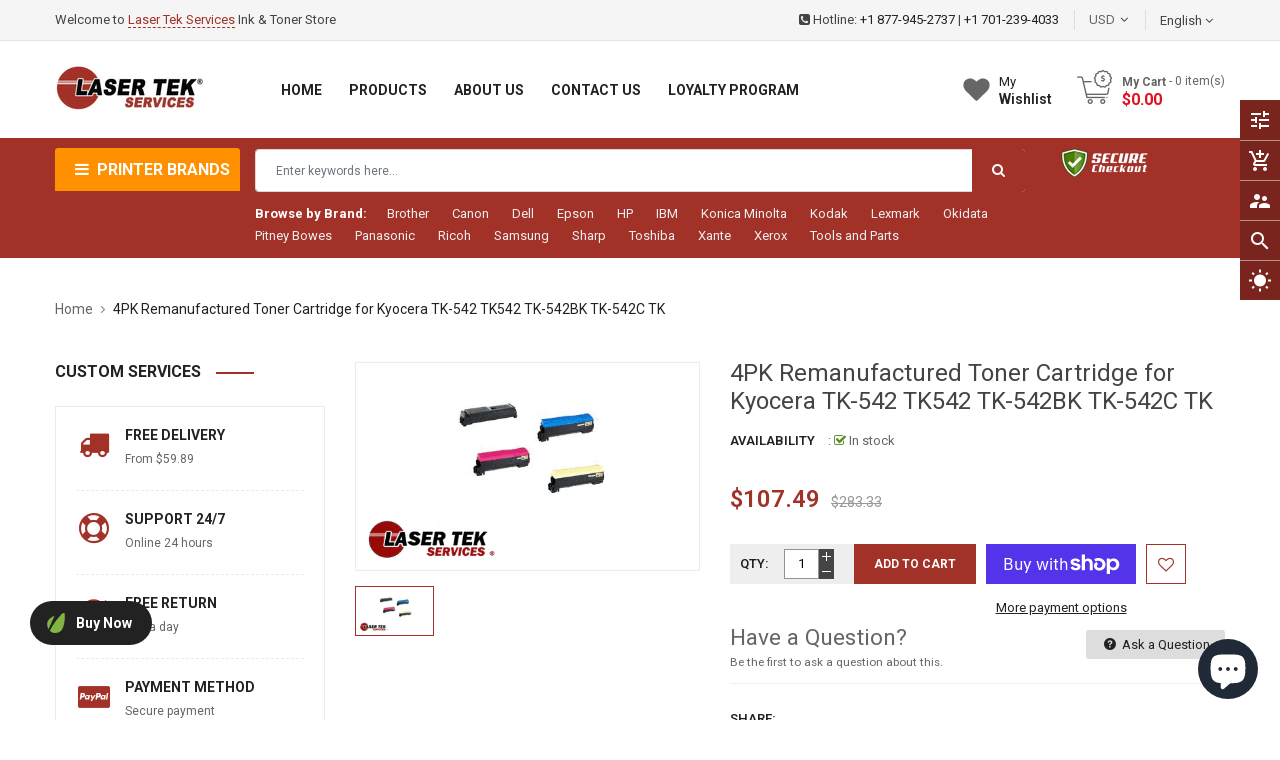

--- FILE ---
content_type: text/html; charset=utf-8
request_url: https://lasertekservices.com/products/4pk-remanufactured-toner-cartridge-for-kyocera-tk-542-tk542-tk-542bk-tk-542c-tk
body_size: 58577
content:
<!doctype html>
<!--[if IE 9]> <html class="ie9 no-js" lang="en"> <![endif]-->
<!--[if (gt IE 9)|!(IE)]><!--> 
<html class="no-js" lang="en"> <!--<![endif]-->
  <head>

<script>
    window.dataLayer = window.dataLayer || [];
</script>    
<!-- Google Tag Manager -->
<script>(function(w,d,s,l,i){w[l]=w[l]||[];w[l].push({'gtm.start':
new Date().getTime(),event:'gtm.js'});var f=d.getElementsByTagName(s)[0],
j=d.createElement(s),dl=l!='dataLayer'?'&l='+l:'';j.async=true;j.src=
'https://www.googletagmanager.com/gtm.js?id='+i+dl;f.parentNode.insertBefore(j,f);
})(window,document,'script','dataLayer','GTM-N3ZLVRF');</script>
<!-- End Google Tag Manager -->    

	<meta name="google-site-verification" content="_7E1G-1Sa9wdU0C07rPMA06rbKHpO1I9jPb9writZ6g" />
    <!-- Basic page -->
    <meta charset="utf-8">
    <meta name="viewport" content="width=device-width,user-scalable=1">
    <meta name="theme-color" content="#7796a8">
    <link rel="canonical" href="https://lasertekservices.com/products/4pk-remanufactured-toner-cartridge-for-kyocera-tk-542-tk542-tk-542bk-tk-542c-tk">

    <!-- Favicon -->
    
    <link rel="shortcut icon" href="//lasertekservices.com/cdn/shop/files/LTS-Logo-Circle_2_32x32.png?v=1641282624" type="image/png">
    

    <!-- Title and description -->
    <title>
      4PK Remanufactured Toner Cartridge for Kyocera TK-542 TK542 TK-542BK TK-542C TK &ndash; Laser Tek Services
    </title>

    
    <meta name="description" content="4PK Remanufactured Toner Cartridge for Kyocera TK-542 TK542 TK-542BK TK-542C TK">
    
    
    <!-- Script -->
    
<script src="//ajax.googleapis.com/ajax/libs/jquery/1.11.0/jquery.min.js" ></script>
<script src="https://maxcdn.bootstrapcdn.com/bootstrap/4.0.0/js/bootstrap.min.js"></script>
<script src="//lasertekservices.com/cdn/shop/t/2/assets/slick.min.js?v=89980774482270015571637535306" defer ></script>
<script src="//lasertekservices.com/cdn/shop/t/2/assets/ss_custom.js?v=43774898732106861311637535308" defer ></script>
<script src="//lasertekservices.com/cdn/shop/t/2/assets/jquery-cookie.min.js?v=9607349207001725821637535296" defer ></script>
<script src="//lasertekservices.com/cdn/shopifycloud/storefront/assets/themes_support/api.jquery-7ab1a3a4.js" ></script>
<script src="//lasertekservices.com/cdn/shop/t/2/assets/libs.js?v=36099204716578099311637535301" defer ></script>
<script src="//lasertekservices.com/cdn/shop/t/2/assets/wish-list.js?v=155482163504671021941637535314" defer ></script>
<script src="//lasertekservices.com/cdn/shop/t/2/assets/owl.carousel.min.js?v=75813715580695946121637535304" defer ></script>
<script src="//lasertekservices.com/cdn/shopifycloud/storefront/assets/themes_support/option_selection-b017cd28.js" ></script>
<script src="//lasertekservices.com/cdn/shop/t/2/assets/sticky-kit.min.js?v=39104861220950804071637535310" defer ></script>


<script src="//lasertekservices.com/cdn/shop/t/2/assets/jquery.fancybox.pack.js?v=98388074616830255951637535298" defer ></script>


<script>
  
  window.money_format = "${{amount}} USD";
  window.shop_currency = "USD";
  window.show_multiple_currencies = true;
  window.use_color_swatch = true;
  window.file_url = "//lasertekservices.com/cdn/shop/files/?v=1327"; 
  window.theme_load = "//lasertekservices.com/cdn/shop/t/2/assets/ajax-loader.gif?v=41356863302472015721637535278"; 
  window.filter_mul_choice = true;
  //Product Detail - Add to cart
  window.btn_addToCart = '#btnAddtocart';
  window.product_detail_form = '#AddToCartForm';
  window.product_detail_name = '.product-info h1';
  window.product_detail_mainImg = '.product-single-photos img';
  window.addcart_susscess = "";
  window.cart_count = ".mini-cart .cart-count";
  window.cart_total = ".mini-cart .cart-total";
  window.inventory_text = {
    sold_out: "Sold out",
    unavailable: "Unavailable"
  };
  window.addcart_susscess = "";
  window.trans_text = {
    in_stock: "in stock",
    many_in_stock: "Many in stock",
    out_of_stock: "Out stock",
    add_to_cart: "Add to cart",
    sold_out: "Sold out",
    unavailable: "Unavailable"
  };

</script>










    
 
 




<script>
  window.file_url = "//lasertekservices.com/cdn/shop/files/?v=1327"; 
  window.theme_load = "//lasertekservices.com/cdn/shop/t/2/assets/ajax-loader.gif?v=41356863302472015721637535278"; 

  window.filter_mul_choice = true;

  //Product Detail - Add to cart
  window.btn_addToCart = '#btnAddtocart';
  window.product_detail_form = '#AddToCartForm';
  window.product_detail_name = '.product-info h1';
  window.product_detail_mainImg = '.product-single-photos img';
  window.addcart_susscess = "popup";

  window.cart_count = ".mini-cart .cart-count";
  window.cart_total = ".mini-cart .cart-total";
  window.trans_text = {
    in_stock: "in stock",
    many_in_stock: "Many in stock",
    out_of_stock: "Out stock",
    add_to_cart: "Add to cart",
    sold_out: "Sold out",
    unavailable: "Unavailable"
  };	
</script>

    <link rel="stylesheet" href="//maxcdn.bootstrapcdn.com/font-awesome/4.7.0/css/font-awesome.min.css">
<link rel="stylesheet" type="text/css" href="//cdn.jsdelivr.net/jquery.slick/1.6.0/slick.css"/>
<link href="https://fonts.googleapis.com/icon?family=Material+Icons" rel="stylesheet">
<link href="//lasertekservices.com/cdn/shop/t/2/assets/theme-config.scss.css?v=91245475171846025251769097737" rel="stylesheet" type="text/css" media="all" />
<link href="//lasertekservices.com/cdn/shop/t/2/assets/theme-style.scss.css?v=106782988527978231361769097737" rel="stylesheet" type="text/css" media="all" />
<link href="//lasertekservices.com/cdn/shop/t/2/assets/theme-sections.scss.css?v=5720833217171359201696279750" rel="stylesheet" type="text/css" media="all" />
<link href="//lasertekservices.com/cdn/shop/t/2/assets/theme-responsive.scss.css?v=18657528081555555041637706710" rel="stylesheet" type="text/css" media="all" />
<link href="//lasertekservices.com/cdn/shop/t/2/assets/animate.css?v=59079090248366158511637535279" rel="stylesheet" type="text/css" media="all" />
<link href="//lasertekservices.com/cdn/shop/t/2/assets/owl.carousel.min.css?v=100847393044616809951637535303" rel="stylesheet" type="text/css" media="all" />
<link href="//lasertekservices.com/cdn/shop/t/2/assets/jquery.fancybox.css?v=137092036291199092101637535298" rel="stylesheet" type="text/css" media="all" />

    
<script type="text/javascript">
  WebFontConfig = {
    google: { families: [ 
      
          'Roboto:400,600,700'
	  
      
     
            
      
      
       
    ] }
  };
  (function() {
    var wf = document.createElement('script');
    wf.src = ('https:' == document.location.protocol ? 'https' : 'http') +
      '://ajax.googleapis.com/ajax/libs/webfont/1/webfont.js';
    wf.type = 'text/javascript';
    wf.async = 'true';
    var s = document.getElementsByTagName('script')[0];
    s.parentNode.insertBefore(wf, s);
  })(); 
</script>

    
    <!-- /snippets/social-meta-tags.liquid -->
<meta property="og:site_name" content="Laser Tek Services">
<meta property="og:url" content="https://lasertekservices.com/products/4pk-remanufactured-toner-cartridge-for-kyocera-tk-542-tk542-tk-542bk-tk-542c-tk">
<meta property="og:title" content="4PK Remanufactured Toner Cartridge for Kyocera TK-542 TK542 TK-542BK TK-542C TK">
<meta property="og:type" content="product">
<meta property="og:description" content="4PK Remanufactured Toner Cartridge for Kyocera TK-542 TK542 TK-542BK TK-542C TK"><meta property="og:price:amount" content="107.49">
  <meta property="og:price:currency" content="USD"><meta property="og:image" content="http://lasertekservices.com/cdn/shop/products/img_proxy_ec973d3d-d016-4074-add1-429b38e7f202_1024x1024.jpg?v=1639574117">
<meta property="og:image:secure_url" content="https://lasertekservices.com/cdn/shop/products/img_proxy_ec973d3d-d016-4074-add1-429b38e7f202_1024x1024.jpg?v=1639574117">

<meta name="twitter:site" content="@smartaddons">
<meta name="twitter:card" content="summary_large_image">
<meta name="twitter:title" content="4PK Remanufactured Toner Cartridge for Kyocera TK-542 TK542 TK-542BK TK-542C TK">
<meta name="twitter:description" content="4PK Remanufactured Toner Cartridge for Kyocera TK-542 TK542 TK-542BK TK-542C TK">

    
    <script>
      Shopify.Products.showRecentlyViewed( { howManyToShow:4 } );  
      Shopify.Products.recordRecentlyViewed();
    </script>
    
    <script>window.performance && window.performance.mark && window.performance.mark('shopify.content_for_header.start');</script><meta name="google-site-verification" content="1rtUR1eEDHZXb_UJICdooJjqYkSBHTr4K-VyGbJddTE">
<meta id="shopify-digital-wallet" name="shopify-digital-wallet" content="/55235870767/digital_wallets/dialog">
<meta name="shopify-checkout-api-token" content="21623ff4c17c3a2a111444bdaf74de0c">
<meta id="in-context-paypal-metadata" data-shop-id="55235870767" data-venmo-supported="false" data-environment="production" data-locale="en_US" data-paypal-v4="true" data-currency="USD">
<link rel="alternate" type="application/json+oembed" href="https://lasertekservices.com/products/4pk-remanufactured-toner-cartridge-for-kyocera-tk-542-tk542-tk-542bk-tk-542c-tk.oembed">
<script async="async" src="/checkouts/internal/preloads.js?locale=en-US"></script>
<link rel="preconnect" href="https://shop.app" crossorigin="anonymous">
<script async="async" src="https://shop.app/checkouts/internal/preloads.js?locale=en-US&shop_id=55235870767" crossorigin="anonymous"></script>
<script id="apple-pay-shop-capabilities" type="application/json">{"shopId":55235870767,"countryCode":"US","currencyCode":"USD","merchantCapabilities":["supports3DS"],"merchantId":"gid:\/\/shopify\/Shop\/55235870767","merchantName":"Laser Tek Services","requiredBillingContactFields":["postalAddress","email"],"requiredShippingContactFields":["postalAddress","email"],"shippingType":"shipping","supportedNetworks":["visa","masterCard","amex","discover","elo","jcb"],"total":{"type":"pending","label":"Laser Tek Services","amount":"1.00"},"shopifyPaymentsEnabled":true,"supportsSubscriptions":true}</script>
<script id="shopify-features" type="application/json">{"accessToken":"21623ff4c17c3a2a111444bdaf74de0c","betas":["rich-media-storefront-analytics"],"domain":"lasertekservices.com","predictiveSearch":true,"shopId":55235870767,"locale":"en"}</script>
<script>var Shopify = Shopify || {};
Shopify.shop = "lasertekservices.myshopify.com";
Shopify.locale = "en";
Shopify.currency = {"active":"USD","rate":"1.0"};
Shopify.country = "US";
Shopify.theme = {"name":"Ss-aashop-home1","id":124356427823,"schema_name":"Ss_AaShop","schema_version":"1.0.1","theme_store_id":null,"role":"main"};
Shopify.theme.handle = "null";
Shopify.theme.style = {"id":null,"handle":null};
Shopify.cdnHost = "lasertekservices.com/cdn";
Shopify.routes = Shopify.routes || {};
Shopify.routes.root = "/";</script>
<script type="module">!function(o){(o.Shopify=o.Shopify||{}).modules=!0}(window);</script>
<script>!function(o){function n(){var o=[];function n(){o.push(Array.prototype.slice.apply(arguments))}return n.q=o,n}var t=o.Shopify=o.Shopify||{};t.loadFeatures=n(),t.autoloadFeatures=n()}(window);</script>
<script>
  window.ShopifyPay = window.ShopifyPay || {};
  window.ShopifyPay.apiHost = "shop.app\/pay";
  window.ShopifyPay.redirectState = null;
</script>
<script id="shop-js-analytics" type="application/json">{"pageType":"product"}</script>
<script defer="defer" async type="module" src="//lasertekservices.com/cdn/shopifycloud/shop-js/modules/v2/client.init-shop-cart-sync_BT-GjEfc.en.esm.js"></script>
<script defer="defer" async type="module" src="//lasertekservices.com/cdn/shopifycloud/shop-js/modules/v2/chunk.common_D58fp_Oc.esm.js"></script>
<script defer="defer" async type="module" src="//lasertekservices.com/cdn/shopifycloud/shop-js/modules/v2/chunk.modal_xMitdFEc.esm.js"></script>
<script type="module">
  await import("//lasertekservices.com/cdn/shopifycloud/shop-js/modules/v2/client.init-shop-cart-sync_BT-GjEfc.en.esm.js");
await import("//lasertekservices.com/cdn/shopifycloud/shop-js/modules/v2/chunk.common_D58fp_Oc.esm.js");
await import("//lasertekservices.com/cdn/shopifycloud/shop-js/modules/v2/chunk.modal_xMitdFEc.esm.js");

  window.Shopify.SignInWithShop?.initShopCartSync?.({"fedCMEnabled":true,"windoidEnabled":true});

</script>
<script>
  window.Shopify = window.Shopify || {};
  if (!window.Shopify.featureAssets) window.Shopify.featureAssets = {};
  window.Shopify.featureAssets['shop-js'] = {"shop-cart-sync":["modules/v2/client.shop-cart-sync_DZOKe7Ll.en.esm.js","modules/v2/chunk.common_D58fp_Oc.esm.js","modules/v2/chunk.modal_xMitdFEc.esm.js"],"init-fed-cm":["modules/v2/client.init-fed-cm_B6oLuCjv.en.esm.js","modules/v2/chunk.common_D58fp_Oc.esm.js","modules/v2/chunk.modal_xMitdFEc.esm.js"],"shop-cash-offers":["modules/v2/client.shop-cash-offers_D2sdYoxE.en.esm.js","modules/v2/chunk.common_D58fp_Oc.esm.js","modules/v2/chunk.modal_xMitdFEc.esm.js"],"shop-login-button":["modules/v2/client.shop-login-button_QeVjl5Y3.en.esm.js","modules/v2/chunk.common_D58fp_Oc.esm.js","modules/v2/chunk.modal_xMitdFEc.esm.js"],"pay-button":["modules/v2/client.pay-button_DXTOsIq6.en.esm.js","modules/v2/chunk.common_D58fp_Oc.esm.js","modules/v2/chunk.modal_xMitdFEc.esm.js"],"shop-button":["modules/v2/client.shop-button_DQZHx9pm.en.esm.js","modules/v2/chunk.common_D58fp_Oc.esm.js","modules/v2/chunk.modal_xMitdFEc.esm.js"],"avatar":["modules/v2/client.avatar_BTnouDA3.en.esm.js"],"init-windoid":["modules/v2/client.init-windoid_CR1B-cfM.en.esm.js","modules/v2/chunk.common_D58fp_Oc.esm.js","modules/v2/chunk.modal_xMitdFEc.esm.js"],"init-shop-for-new-customer-accounts":["modules/v2/client.init-shop-for-new-customer-accounts_C_vY_xzh.en.esm.js","modules/v2/client.shop-login-button_QeVjl5Y3.en.esm.js","modules/v2/chunk.common_D58fp_Oc.esm.js","modules/v2/chunk.modal_xMitdFEc.esm.js"],"init-shop-email-lookup-coordinator":["modules/v2/client.init-shop-email-lookup-coordinator_BI7n9ZSv.en.esm.js","modules/v2/chunk.common_D58fp_Oc.esm.js","modules/v2/chunk.modal_xMitdFEc.esm.js"],"init-shop-cart-sync":["modules/v2/client.init-shop-cart-sync_BT-GjEfc.en.esm.js","modules/v2/chunk.common_D58fp_Oc.esm.js","modules/v2/chunk.modal_xMitdFEc.esm.js"],"shop-toast-manager":["modules/v2/client.shop-toast-manager_DiYdP3xc.en.esm.js","modules/v2/chunk.common_D58fp_Oc.esm.js","modules/v2/chunk.modal_xMitdFEc.esm.js"],"init-customer-accounts":["modules/v2/client.init-customer-accounts_D9ZNqS-Q.en.esm.js","modules/v2/client.shop-login-button_QeVjl5Y3.en.esm.js","modules/v2/chunk.common_D58fp_Oc.esm.js","modules/v2/chunk.modal_xMitdFEc.esm.js"],"init-customer-accounts-sign-up":["modules/v2/client.init-customer-accounts-sign-up_iGw4briv.en.esm.js","modules/v2/client.shop-login-button_QeVjl5Y3.en.esm.js","modules/v2/chunk.common_D58fp_Oc.esm.js","modules/v2/chunk.modal_xMitdFEc.esm.js"],"shop-follow-button":["modules/v2/client.shop-follow-button_CqMgW2wH.en.esm.js","modules/v2/chunk.common_D58fp_Oc.esm.js","modules/v2/chunk.modal_xMitdFEc.esm.js"],"checkout-modal":["modules/v2/client.checkout-modal_xHeaAweL.en.esm.js","modules/v2/chunk.common_D58fp_Oc.esm.js","modules/v2/chunk.modal_xMitdFEc.esm.js"],"shop-login":["modules/v2/client.shop-login_D91U-Q7h.en.esm.js","modules/v2/chunk.common_D58fp_Oc.esm.js","modules/v2/chunk.modal_xMitdFEc.esm.js"],"lead-capture":["modules/v2/client.lead-capture_BJmE1dJe.en.esm.js","modules/v2/chunk.common_D58fp_Oc.esm.js","modules/v2/chunk.modal_xMitdFEc.esm.js"],"payment-terms":["modules/v2/client.payment-terms_Ci9AEqFq.en.esm.js","modules/v2/chunk.common_D58fp_Oc.esm.js","modules/v2/chunk.modal_xMitdFEc.esm.js"]};
</script>
<script>(function() {
  var isLoaded = false;
  function asyncLoad() {
    if (isLoaded) return;
    isLoaded = true;
    var urls = ["https:\/\/static2.rapidsearch.dev\/resultpage.js?shop=lasertekservices.myshopify.com","\/\/www.powr.io\/powr.js?powr-token=lasertekservices.myshopify.com\u0026external-type=shopify\u0026shop=lasertekservices.myshopify.com","https:\/\/static.shareasale.com\/json\/shopify\/deduplication.js?shop=lasertekservices.myshopify.com","https:\/\/static.shareasale.com\/json\/shopify\/shareasale-tracking.js?sasmid=31511\u0026ssmtid=19038\u0026shop=lasertekservices.myshopify.com","https:\/\/cdn1.stamped.io\/files\/widget.min.js?shop=lasertekservices.myshopify.com","https:\/\/tools.luckyorange.com\/core\/lo.js?site-id=83bb483f\u0026shop=lasertekservices.myshopify.com"];
    for (var i = 0; i < urls.length; i++) {
      var s = document.createElement('script');
      s.type = 'text/javascript';
      s.async = true;
      s.src = urls[i];
      var x = document.getElementsByTagName('script')[0];
      x.parentNode.insertBefore(s, x);
    }
  };
  if(window.attachEvent) {
    window.attachEvent('onload', asyncLoad);
  } else {
    window.addEventListener('load', asyncLoad, false);
  }
})();</script>
<script id="__st">var __st={"a":55235870767,"offset":-28800,"reqid":"c008691b-529f-42b9-aa82-953bccb0220a-1769383837","pageurl":"lasertekservices.com\/products\/4pk-remanufactured-toner-cartridge-for-kyocera-tk-542-tk542-tk-542bk-tk-542c-tk","u":"0ad4a6f76756","p":"product","rtyp":"product","rid":6827043323951};</script>
<script>window.ShopifyPaypalV4VisibilityTracking = true;</script>
<script id="captcha-bootstrap">!function(){'use strict';const t='contact',e='account',n='new_comment',o=[[t,t],['blogs',n],['comments',n],[t,'customer']],c=[[e,'customer_login'],[e,'guest_login'],[e,'recover_customer_password'],[e,'create_customer']],r=t=>t.map((([t,e])=>`form[action*='/${t}']:not([data-nocaptcha='true']) input[name='form_type'][value='${e}']`)).join(','),a=t=>()=>t?[...document.querySelectorAll(t)].map((t=>t.form)):[];function s(){const t=[...o],e=r(t);return a(e)}const i='password',u='form_key',d=['recaptcha-v3-token','g-recaptcha-response','h-captcha-response',i],f=()=>{try{return window.sessionStorage}catch{return}},m='__shopify_v',_=t=>t.elements[u];function p(t,e,n=!1){try{const o=window.sessionStorage,c=JSON.parse(o.getItem(e)),{data:r}=function(t){const{data:e,action:n}=t;return t[m]||n?{data:e,action:n}:{data:t,action:n}}(c);for(const[e,n]of Object.entries(r))t.elements[e]&&(t.elements[e].value=n);n&&o.removeItem(e)}catch(o){console.error('form repopulation failed',{error:o})}}const l='form_type',E='cptcha';function T(t){t.dataset[E]=!0}const w=window,h=w.document,L='Shopify',v='ce_forms',y='captcha';let A=!1;((t,e)=>{const n=(g='f06e6c50-85a8-45c8-87d0-21a2b65856fe',I='https://cdn.shopify.com/shopifycloud/storefront-forms-hcaptcha/ce_storefront_forms_captcha_hcaptcha.v1.5.2.iife.js',D={infoText:'Protected by hCaptcha',privacyText:'Privacy',termsText:'Terms'},(t,e,n)=>{const o=w[L][v],c=o.bindForm;if(c)return c(t,g,e,D).then(n);var r;o.q.push([[t,g,e,D],n]),r=I,A||(h.body.append(Object.assign(h.createElement('script'),{id:'captcha-provider',async:!0,src:r})),A=!0)});var g,I,D;w[L]=w[L]||{},w[L][v]=w[L][v]||{},w[L][v].q=[],w[L][y]=w[L][y]||{},w[L][y].protect=function(t,e){n(t,void 0,e),T(t)},Object.freeze(w[L][y]),function(t,e,n,w,h,L){const[v,y,A,g]=function(t,e,n){const i=e?o:[],u=t?c:[],d=[...i,...u],f=r(d),m=r(i),_=r(d.filter((([t,e])=>n.includes(e))));return[a(f),a(m),a(_),s()]}(w,h,L),I=t=>{const e=t.target;return e instanceof HTMLFormElement?e:e&&e.form},D=t=>v().includes(t);t.addEventListener('submit',(t=>{const e=I(t);if(!e)return;const n=D(e)&&!e.dataset.hcaptchaBound&&!e.dataset.recaptchaBound,o=_(e),c=g().includes(e)&&(!o||!o.value);(n||c)&&t.preventDefault(),c&&!n&&(function(t){try{if(!f())return;!function(t){const e=f();if(!e)return;const n=_(t);if(!n)return;const o=n.value;o&&e.removeItem(o)}(t);const e=Array.from(Array(32),(()=>Math.random().toString(36)[2])).join('');!function(t,e){_(t)||t.append(Object.assign(document.createElement('input'),{type:'hidden',name:u})),t.elements[u].value=e}(t,e),function(t,e){const n=f();if(!n)return;const o=[...t.querySelectorAll(`input[type='${i}']`)].map((({name:t})=>t)),c=[...d,...o],r={};for(const[a,s]of new FormData(t).entries())c.includes(a)||(r[a]=s);n.setItem(e,JSON.stringify({[m]:1,action:t.action,data:r}))}(t,e)}catch(e){console.error('failed to persist form',e)}}(e),e.submit())}));const S=(t,e)=>{t&&!t.dataset[E]&&(n(t,e.some((e=>e===t))),T(t))};for(const o of['focusin','change'])t.addEventListener(o,(t=>{const e=I(t);D(e)&&S(e,y())}));const B=e.get('form_key'),M=e.get(l),P=B&&M;t.addEventListener('DOMContentLoaded',(()=>{const t=y();if(P)for(const e of t)e.elements[l].value===M&&p(e,B);[...new Set([...A(),...v().filter((t=>'true'===t.dataset.shopifyCaptcha))])].forEach((e=>S(e,t)))}))}(h,new URLSearchParams(w.location.search),n,t,e,['guest_login'])})(!0,!0)}();</script>
<script integrity="sha256-4kQ18oKyAcykRKYeNunJcIwy7WH5gtpwJnB7kiuLZ1E=" data-source-attribution="shopify.loadfeatures" defer="defer" src="//lasertekservices.com/cdn/shopifycloud/storefront/assets/storefront/load_feature-a0a9edcb.js" crossorigin="anonymous"></script>
<script crossorigin="anonymous" defer="defer" src="//lasertekservices.com/cdn/shopifycloud/storefront/assets/shopify_pay/storefront-65b4c6d7.js?v=20250812"></script>
<script data-source-attribution="shopify.dynamic_checkout.dynamic.init">var Shopify=Shopify||{};Shopify.PaymentButton=Shopify.PaymentButton||{isStorefrontPortableWallets:!0,init:function(){window.Shopify.PaymentButton.init=function(){};var t=document.createElement("script");t.src="https://lasertekservices.com/cdn/shopifycloud/portable-wallets/latest/portable-wallets.en.js",t.type="module",document.head.appendChild(t)}};
</script>
<script data-source-attribution="shopify.dynamic_checkout.buyer_consent">
  function portableWalletsHideBuyerConsent(e){var t=document.getElementById("shopify-buyer-consent"),n=document.getElementById("shopify-subscription-policy-button");t&&n&&(t.classList.add("hidden"),t.setAttribute("aria-hidden","true"),n.removeEventListener("click",e))}function portableWalletsShowBuyerConsent(e){var t=document.getElementById("shopify-buyer-consent"),n=document.getElementById("shopify-subscription-policy-button");t&&n&&(t.classList.remove("hidden"),t.removeAttribute("aria-hidden"),n.addEventListener("click",e))}window.Shopify?.PaymentButton&&(window.Shopify.PaymentButton.hideBuyerConsent=portableWalletsHideBuyerConsent,window.Shopify.PaymentButton.showBuyerConsent=portableWalletsShowBuyerConsent);
</script>
<script>
  function portableWalletsCleanup(e){e&&e.src&&console.error("Failed to load portable wallets script "+e.src);var t=document.querySelectorAll("shopify-accelerated-checkout .shopify-payment-button__skeleton, shopify-accelerated-checkout-cart .wallet-cart-button__skeleton"),e=document.getElementById("shopify-buyer-consent");for(let e=0;e<t.length;e++)t[e].remove();e&&e.remove()}function portableWalletsNotLoadedAsModule(e){e instanceof ErrorEvent&&"string"==typeof e.message&&e.message.includes("import.meta")&&"string"==typeof e.filename&&e.filename.includes("portable-wallets")&&(window.removeEventListener("error",portableWalletsNotLoadedAsModule),window.Shopify.PaymentButton.failedToLoad=e,"loading"===document.readyState?document.addEventListener("DOMContentLoaded",window.Shopify.PaymentButton.init):window.Shopify.PaymentButton.init())}window.addEventListener("error",portableWalletsNotLoadedAsModule);
</script>

<script type="module" src="https://lasertekservices.com/cdn/shopifycloud/portable-wallets/latest/portable-wallets.en.js" onError="portableWalletsCleanup(this)" crossorigin="anonymous"></script>
<script nomodule>
  document.addEventListener("DOMContentLoaded", portableWalletsCleanup);
</script>

<link id="shopify-accelerated-checkout-styles" rel="stylesheet" media="screen" href="https://lasertekservices.com/cdn/shopifycloud/portable-wallets/latest/accelerated-checkout-backwards-compat.css" crossorigin="anonymous">
<style id="shopify-accelerated-checkout-cart">
        #shopify-buyer-consent {
  margin-top: 1em;
  display: inline-block;
  width: 100%;
}

#shopify-buyer-consent.hidden {
  display: none;
}

#shopify-subscription-policy-button {
  background: none;
  border: none;
  padding: 0;
  text-decoration: underline;
  font-size: inherit;
  cursor: pointer;
}

#shopify-subscription-policy-button::before {
  box-shadow: none;
}

      </style>
<script id="sections-script" data-sections="ss-facebook-message" defer="defer" src="//lasertekservices.com/cdn/shop/t/2/compiled_assets/scripts.js?v=1327"></script>
<script>window.performance && window.performance.mark && window.performance.mark('shopify.content_for_header.end');</script>
  
  <!-- "snippets/shogun-head.liquid" was not rendered, the associated app was uninstalled -->
    
  


  <script type="text/javascript">
    window.RapidSearchAdmin = false;
  </script>


  
<!-- Start of Judge.me Core -->
<link rel="dns-prefetch" href="https://cdn.judge.me/">
<script data-cfasync='false' class='jdgm-settings-script'>window.jdgmSettings={"pagination":5,"disable_web_reviews":false,"badge_no_review_text":"No reviews","badge_n_reviews_text":"{{ n }} review/reviews","hide_badge_preview_if_no_reviews":true,"badge_hide_text":false,"enforce_center_preview_badge":false,"widget_title":"Customer Reviews","widget_open_form_text":"Write a review","widget_close_form_text":"Cancel review","widget_refresh_page_text":"Refresh page","widget_summary_text":"Based on {{ number_of_reviews }} review/reviews","widget_no_review_text":"Be the first to write a review","widget_name_field_text":"Display name","widget_verified_name_field_text":"Verified Name (public)","widget_name_placeholder_text":"Display name","widget_required_field_error_text":"This field is required.","widget_email_field_text":"Email address","widget_verified_email_field_text":"Verified Email (private, can not be edited)","widget_email_placeholder_text":"Your email address","widget_email_field_error_text":"Please enter a valid email address.","widget_rating_field_text":"Rating","widget_review_title_field_text":"Review Title","widget_review_title_placeholder_text":"Give your review a title","widget_review_body_field_text":"Review content","widget_review_body_placeholder_text":"Start writing here...","widget_pictures_field_text":"Picture/Video (optional)","widget_submit_review_text":"Submit Review","widget_submit_verified_review_text":"Submit Verified Review","widget_submit_success_msg_with_auto_publish":"Thank you! Please refresh the page in a few moments to see your review. You can remove or edit your review by logging into \u003ca href='https://judge.me/login' target='_blank' rel='nofollow noopener'\u003eJudge.me\u003c/a\u003e","widget_submit_success_msg_no_auto_publish":"Thank you! Your review will be published as soon as it is approved by the shop admin. You can remove or edit your review by logging into \u003ca href='https://judge.me/login' target='_blank' rel='nofollow noopener'\u003eJudge.me\u003c/a\u003e","widget_show_default_reviews_out_of_total_text":"Showing {{ n_reviews_shown }} out of {{ n_reviews }} reviews.","widget_show_all_link_text":"Show all","widget_show_less_link_text":"Show less","widget_author_said_text":"{{ reviewer_name }} said:","widget_days_text":"{{ n }} days ago","widget_weeks_text":"{{ n }} week/weeks ago","widget_months_text":"{{ n }} month/months ago","widget_years_text":"{{ n }} year/years ago","widget_yesterday_text":"Yesterday","widget_today_text":"Today","widget_replied_text":"\u003e\u003e {{ shop_name }} replied:","widget_read_more_text":"Read more","widget_reviewer_name_as_initial":"","widget_rating_filter_color":"#fbcd0a","widget_rating_filter_see_all_text":"See all reviews","widget_sorting_most_recent_text":"Most Recent","widget_sorting_highest_rating_text":"Highest Rating","widget_sorting_lowest_rating_text":"Lowest Rating","widget_sorting_with_pictures_text":"Only Pictures","widget_sorting_most_helpful_text":"Most Helpful","widget_open_question_form_text":"Ask a question","widget_reviews_subtab_text":"Reviews","widget_questions_subtab_text":"Questions","widget_question_label_text":"Question","widget_answer_label_text":"Answer","widget_question_placeholder_text":"Write your question here","widget_submit_question_text":"Submit Question","widget_question_submit_success_text":"Thank you for your question! We will notify you once it gets answered.","verified_badge_text":"Verified","verified_badge_bg_color":"","verified_badge_text_color":"","verified_badge_placement":"left-of-reviewer-name","widget_review_max_height":"","widget_hide_border":false,"widget_social_share":false,"widget_thumb":false,"widget_review_location_show":false,"widget_location_format":"","all_reviews_include_out_of_store_products":true,"all_reviews_out_of_store_text":"(out of store)","all_reviews_pagination":100,"all_reviews_product_name_prefix_text":"about","enable_review_pictures":true,"enable_question_anwser":false,"widget_theme":"default","review_date_format":"mm/dd/yyyy","default_sort_method":"most-recent","widget_product_reviews_subtab_text":"Product Reviews","widget_shop_reviews_subtab_text":"Shop Reviews","widget_other_products_reviews_text":"Reviews for other products","widget_store_reviews_subtab_text":"Store reviews","widget_no_store_reviews_text":"This store hasn't received any reviews yet","widget_web_restriction_product_reviews_text":"This product hasn't received any reviews yet","widget_no_items_text":"No items found","widget_show_more_text":"Show more","widget_write_a_store_review_text":"Write a Store Review","widget_other_languages_heading":"Reviews in Other Languages","widget_translate_review_text":"Translate review to {{ language }}","widget_translating_review_text":"Translating...","widget_show_original_translation_text":"Show original ({{ language }})","widget_translate_review_failed_text":"Review couldn't be translated.","widget_translate_review_retry_text":"Retry","widget_translate_review_try_again_later_text":"Try again later","show_product_url_for_grouped_product":false,"widget_sorting_pictures_first_text":"Pictures First","show_pictures_on_all_rev_page_mobile":false,"show_pictures_on_all_rev_page_desktop":false,"floating_tab_hide_mobile_install_preference":false,"floating_tab_button_name":"★ Reviews","floating_tab_title":"Let customers speak for us","floating_tab_button_color":"","floating_tab_button_background_color":"","floating_tab_url":"","floating_tab_url_enabled":false,"floating_tab_tab_style":"text","all_reviews_text_badge_text":"Customers rate us {{ shop.metafields.judgeme.all_reviews_rating | round: 1 }}/5 based on {{ shop.metafields.judgeme.all_reviews_count }} reviews.","all_reviews_text_badge_text_branded_style":"{{ shop.metafields.judgeme.all_reviews_rating | round: 1 }} out of 5 stars based on {{ shop.metafields.judgeme.all_reviews_count }} reviews","is_all_reviews_text_badge_a_link":false,"show_stars_for_all_reviews_text_badge":false,"all_reviews_text_badge_url":"","all_reviews_text_style":"text","all_reviews_text_color_style":"judgeme_brand_color","all_reviews_text_color":"#108474","all_reviews_text_show_jm_brand":true,"featured_carousel_show_header":true,"featured_carousel_title":"Let customers speak for us","testimonials_carousel_title":"Customers are saying","videos_carousel_title":"Real customer stories","cards_carousel_title":"Customers are saying","featured_carousel_count_text":"from {{ n }} reviews","featured_carousel_add_link_to_all_reviews_page":false,"featured_carousel_url":"","featured_carousel_show_images":true,"featured_carousel_autoslide_interval":5,"featured_carousel_arrows_on_the_sides":false,"featured_carousel_height":250,"featured_carousel_width":80,"featured_carousel_image_size":0,"featured_carousel_image_height":250,"featured_carousel_arrow_color":"#eeeeee","verified_count_badge_style":"vintage","verified_count_badge_orientation":"horizontal","verified_count_badge_color_style":"judgeme_brand_color","verified_count_badge_color":"#108474","is_verified_count_badge_a_link":false,"verified_count_badge_url":"","verified_count_badge_show_jm_brand":true,"widget_rating_preset_default":5,"widget_first_sub_tab":"product-reviews","widget_show_histogram":true,"widget_histogram_use_custom_color":false,"widget_pagination_use_custom_color":false,"widget_star_use_custom_color":false,"widget_verified_badge_use_custom_color":false,"widget_write_review_use_custom_color":false,"picture_reminder_submit_button":"Upload Pictures","enable_review_videos":false,"mute_video_by_default":false,"widget_sorting_videos_first_text":"Videos First","widget_review_pending_text":"Pending","featured_carousel_items_for_large_screen":3,"social_share_options_order":"Facebook,Twitter","remove_microdata_snippet":false,"disable_json_ld":false,"enable_json_ld_products":false,"preview_badge_show_question_text":false,"preview_badge_no_question_text":"No questions","preview_badge_n_question_text":"{{ number_of_questions }} question/questions","qa_badge_show_icon":false,"qa_badge_position":"same-row","remove_judgeme_branding":false,"widget_add_search_bar":false,"widget_search_bar_placeholder":"Search","widget_sorting_verified_only_text":"Verified only","featured_carousel_theme":"default","featured_carousel_show_rating":true,"featured_carousel_show_title":true,"featured_carousel_show_body":true,"featured_carousel_show_date":false,"featured_carousel_show_reviewer":true,"featured_carousel_show_product":false,"featured_carousel_header_background_color":"#108474","featured_carousel_header_text_color":"#ffffff","featured_carousel_name_product_separator":"reviewed","featured_carousel_full_star_background":"#108474","featured_carousel_empty_star_background":"#dadada","featured_carousel_vertical_theme_background":"#f9fafb","featured_carousel_verified_badge_enable":false,"featured_carousel_verified_badge_color":"#108474","featured_carousel_border_style":"round","featured_carousel_review_line_length_limit":3,"featured_carousel_more_reviews_button_text":"Read more reviews","featured_carousel_view_product_button_text":"View product","all_reviews_page_load_reviews_on":"scroll","all_reviews_page_load_more_text":"Load More Reviews","disable_fb_tab_reviews":false,"enable_ajax_cdn_cache":false,"widget_public_name_text":"displayed publicly like","default_reviewer_name":"John Smith","default_reviewer_name_has_non_latin":true,"widget_reviewer_anonymous":"Anonymous","medals_widget_title":"Judge.me Review Medals","medals_widget_background_color":"#f9fafb","medals_widget_position":"footer_all_pages","medals_widget_border_color":"#f9fafb","medals_widget_verified_text_position":"left","medals_widget_use_monochromatic_version":false,"medals_widget_elements_color":"#108474","show_reviewer_avatar":true,"widget_invalid_yt_video_url_error_text":"Not a YouTube video URL","widget_max_length_field_error_text":"Please enter no more than {0} characters.","widget_show_country_flag":false,"widget_show_collected_via_shop_app":true,"widget_verified_by_shop_badge_style":"light","widget_verified_by_shop_text":"Verified by Shop","widget_show_photo_gallery":false,"widget_load_with_code_splitting":true,"widget_ugc_install_preference":false,"widget_ugc_title":"Made by us, Shared by you","widget_ugc_subtitle":"Tag us to see your picture featured in our page","widget_ugc_arrows_color":"#ffffff","widget_ugc_primary_button_text":"Buy Now","widget_ugc_primary_button_background_color":"#108474","widget_ugc_primary_button_text_color":"#ffffff","widget_ugc_primary_button_border_width":"0","widget_ugc_primary_button_border_style":"none","widget_ugc_primary_button_border_color":"#108474","widget_ugc_primary_button_border_radius":"25","widget_ugc_secondary_button_text":"Load More","widget_ugc_secondary_button_background_color":"#ffffff","widget_ugc_secondary_button_text_color":"#108474","widget_ugc_secondary_button_border_width":"2","widget_ugc_secondary_button_border_style":"solid","widget_ugc_secondary_button_border_color":"#108474","widget_ugc_secondary_button_border_radius":"25","widget_ugc_reviews_button_text":"View Reviews","widget_ugc_reviews_button_background_color":"#ffffff","widget_ugc_reviews_button_text_color":"#108474","widget_ugc_reviews_button_border_width":"2","widget_ugc_reviews_button_border_style":"solid","widget_ugc_reviews_button_border_color":"#108474","widget_ugc_reviews_button_border_radius":"25","widget_ugc_reviews_button_link_to":"judgeme-reviews-page","widget_ugc_show_post_date":true,"widget_ugc_max_width":"800","widget_rating_metafield_value_type":true,"widget_primary_color":"#108474","widget_enable_secondary_color":false,"widget_secondary_color":"#edf5f5","widget_summary_average_rating_text":"{{ average_rating }} out of 5","widget_media_grid_title":"Customer photos \u0026 videos","widget_media_grid_see_more_text":"See more","widget_round_style":false,"widget_show_product_medals":true,"widget_verified_by_judgeme_text":"Verified by Judge.me","widget_show_store_medals":true,"widget_verified_by_judgeme_text_in_store_medals":"Verified by Judge.me","widget_media_field_exceed_quantity_message":"Sorry, we can only accept {{ max_media }} for one review.","widget_media_field_exceed_limit_message":"{{ file_name }} is too large, please select a {{ media_type }} less than {{ size_limit }}MB.","widget_review_submitted_text":"Review Submitted!","widget_question_submitted_text":"Question Submitted!","widget_close_form_text_question":"Cancel","widget_write_your_answer_here_text":"Write your answer here","widget_enabled_branded_link":true,"widget_show_collected_by_judgeme":false,"widget_reviewer_name_color":"","widget_write_review_text_color":"","widget_write_review_bg_color":"","widget_collected_by_judgeme_text":"collected by Judge.me","widget_pagination_type":"standard","widget_load_more_text":"Load More","widget_load_more_color":"#108474","widget_full_review_text":"Full Review","widget_read_more_reviews_text":"Read More Reviews","widget_read_questions_text":"Read Questions","widget_questions_and_answers_text":"Questions \u0026 Answers","widget_verified_by_text":"Verified by","widget_verified_text":"Verified","widget_number_of_reviews_text":"{{ number_of_reviews }} reviews","widget_back_button_text":"Back","widget_next_button_text":"Next","widget_custom_forms_filter_button":"Filters","custom_forms_style":"vertical","widget_show_review_information":false,"how_reviews_are_collected":"How reviews are collected?","widget_show_review_keywords":false,"widget_gdpr_statement":"How we use your data: We'll only contact you about the review you left, and only if necessary. By submitting your review, you agree to Judge.me's \u003ca href='https://judge.me/terms' target='_blank' rel='nofollow noopener'\u003eterms\u003c/a\u003e, \u003ca href='https://judge.me/privacy' target='_blank' rel='nofollow noopener'\u003eprivacy\u003c/a\u003e and \u003ca href='https://judge.me/content-policy' target='_blank' rel='nofollow noopener'\u003econtent\u003c/a\u003e policies.","widget_multilingual_sorting_enabled":false,"widget_translate_review_content_enabled":false,"widget_translate_review_content_method":"manual","popup_widget_review_selection":"automatically_with_pictures","popup_widget_round_border_style":true,"popup_widget_show_title":true,"popup_widget_show_body":true,"popup_widget_show_reviewer":false,"popup_widget_show_product":true,"popup_widget_show_pictures":true,"popup_widget_use_review_picture":true,"popup_widget_show_on_home_page":true,"popup_widget_show_on_product_page":true,"popup_widget_show_on_collection_page":true,"popup_widget_show_on_cart_page":true,"popup_widget_position":"bottom_left","popup_widget_first_review_delay":5,"popup_widget_duration":5,"popup_widget_interval":5,"popup_widget_review_count":5,"popup_widget_hide_on_mobile":true,"review_snippet_widget_round_border_style":true,"review_snippet_widget_card_color":"#FFFFFF","review_snippet_widget_slider_arrows_background_color":"#FFFFFF","review_snippet_widget_slider_arrows_color":"#000000","review_snippet_widget_star_color":"#108474","show_product_variant":false,"all_reviews_product_variant_label_text":"Variant: ","widget_show_verified_branding":false,"widget_ai_summary_title":"Customers say","widget_ai_summary_disclaimer":"AI-powered review summary based on recent customer reviews","widget_show_ai_summary":false,"widget_show_ai_summary_bg":false,"widget_show_review_title_input":true,"redirect_reviewers_invited_via_email":"review_widget","request_store_review_after_product_review":false,"request_review_other_products_in_order":false,"review_form_color_scheme":"default","review_form_corner_style":"square","review_form_star_color":{},"review_form_text_color":"#333333","review_form_background_color":"#ffffff","review_form_field_background_color":"#fafafa","review_form_button_color":{},"review_form_button_text_color":"#ffffff","review_form_modal_overlay_color":"#000000","review_content_screen_title_text":"How would you rate this product?","review_content_introduction_text":"We would love it if you would share a bit about your experience.","store_review_form_title_text":"How would you rate this store?","store_review_form_introduction_text":"We would love it if you would share a bit about your experience.","show_review_guidance_text":true,"one_star_review_guidance_text":"Poor","five_star_review_guidance_text":"Great","customer_information_screen_title_text":"About you","customer_information_introduction_text":"Please tell us more about you.","custom_questions_screen_title_text":"Your experience in more detail","custom_questions_introduction_text":"Here are a few questions to help us understand more about your experience.","review_submitted_screen_title_text":"Thanks for your review!","review_submitted_screen_thank_you_text":"We are processing it and it will appear on the store soon.","review_submitted_screen_email_verification_text":"Please confirm your email by clicking the link we just sent you. This helps us keep reviews authentic.","review_submitted_request_store_review_text":"Would you like to share your experience of shopping with us?","review_submitted_review_other_products_text":"Would you like to review these products?","store_review_screen_title_text":"Would you like to share your experience of shopping with us?","store_review_introduction_text":"We value your feedback and use it to improve. Please share any thoughts or suggestions you have.","reviewer_media_screen_title_picture_text":"Share a picture","reviewer_media_introduction_picture_text":"Upload a photo to support your review.","reviewer_media_screen_title_video_text":"Share a video","reviewer_media_introduction_video_text":"Upload a video to support your review.","reviewer_media_screen_title_picture_or_video_text":"Share a picture or video","reviewer_media_introduction_picture_or_video_text":"Upload a photo or video to support your review.","reviewer_media_youtube_url_text":"Paste your Youtube URL here","advanced_settings_next_step_button_text":"Next","advanced_settings_close_review_button_text":"Close","modal_write_review_flow":false,"write_review_flow_required_text":"Required","write_review_flow_privacy_message_text":"We respect your privacy.","write_review_flow_anonymous_text":"Post review as anonymous","write_review_flow_visibility_text":"This won't be visible to other customers.","write_review_flow_multiple_selection_help_text":"Select as many as you like","write_review_flow_single_selection_help_text":"Select one option","write_review_flow_required_field_error_text":"This field is required","write_review_flow_invalid_email_error_text":"Please enter a valid email address","write_review_flow_max_length_error_text":"Max. {{ max_length }} characters.","write_review_flow_media_upload_text":"\u003cb\u003eClick to upload\u003c/b\u003e or drag and drop","write_review_flow_gdpr_statement":"We'll only contact you about your review if necessary. By submitting your review, you agree to our \u003ca href='https://judge.me/terms' target='_blank' rel='nofollow noopener'\u003eterms and conditions\u003c/a\u003e and \u003ca href='https://judge.me/privacy' target='_blank' rel='nofollow noopener'\u003eprivacy policy\u003c/a\u003e.","rating_only_reviews_enabled":false,"show_negative_reviews_help_screen":false,"new_review_flow_help_screen_rating_threshold":3,"negative_review_resolution_screen_title_text":"Tell us more","negative_review_resolution_text":"Your experience matters to us. If there were issues with your purchase, we're here to help. Feel free to reach out to us, we'd love the opportunity to make things right.","negative_review_resolution_button_text":"Contact us","negative_review_resolution_proceed_with_review_text":"Leave a review","negative_review_resolution_subject":"Issue with purchase from {{ shop_name }}.{{ order_name }}","preview_badge_collection_page_install_status":false,"widget_review_custom_css":"","preview_badge_custom_css":"","preview_badge_stars_count":"5-stars","featured_carousel_custom_css":"","floating_tab_custom_css":"","all_reviews_widget_custom_css":"","medals_widget_custom_css":"","verified_badge_custom_css":"","all_reviews_text_custom_css":"","transparency_badges_collected_via_store_invite":false,"transparency_badges_from_another_provider":false,"transparency_badges_collected_from_store_visitor":false,"transparency_badges_collected_by_verified_review_provider":false,"transparency_badges_earned_reward":false,"transparency_badges_collected_via_store_invite_text":"Review collected via store invitation","transparency_badges_from_another_provider_text":"Review collected from another provider","transparency_badges_collected_from_store_visitor_text":"Review collected from a store visitor","transparency_badges_written_in_google_text":"Review written in Google","transparency_badges_written_in_etsy_text":"Review written in Etsy","transparency_badges_written_in_shop_app_text":"Review written in Shop App","transparency_badges_earned_reward_text":"Review earned a reward for future purchase","product_review_widget_per_page":10,"widget_store_review_label_text":"Review about the store","checkout_comment_extension_title_on_product_page":"Customer Comments","checkout_comment_extension_num_latest_comment_show":5,"checkout_comment_extension_format":"name_and_timestamp","checkout_comment_customer_name":"last_initial","checkout_comment_comment_notification":true,"preview_badge_collection_page_install_preference":true,"preview_badge_home_page_install_preference":false,"preview_badge_product_page_install_preference":true,"review_widget_install_preference":"","review_carousel_install_preference":false,"floating_reviews_tab_install_preference":"none","verified_reviews_count_badge_install_preference":false,"all_reviews_text_install_preference":false,"review_widget_best_location":true,"judgeme_medals_install_preference":false,"review_widget_revamp_enabled":false,"review_widget_qna_enabled":false,"review_widget_header_theme":"minimal","review_widget_widget_title_enabled":true,"review_widget_header_text_size":"medium","review_widget_header_text_weight":"regular","review_widget_average_rating_style":"compact","review_widget_bar_chart_enabled":true,"review_widget_bar_chart_type":"numbers","review_widget_bar_chart_style":"standard","review_widget_expanded_media_gallery_enabled":false,"review_widget_reviews_section_theme":"standard","review_widget_image_style":"thumbnails","review_widget_review_image_ratio":"square","review_widget_stars_size":"medium","review_widget_verified_badge":"standard_text","review_widget_review_title_text_size":"medium","review_widget_review_text_size":"medium","review_widget_review_text_length":"medium","review_widget_number_of_columns_desktop":3,"review_widget_carousel_transition_speed":5,"review_widget_custom_questions_answers_display":"always","review_widget_button_text_color":"#FFFFFF","review_widget_text_color":"#000000","review_widget_lighter_text_color":"#7B7B7B","review_widget_corner_styling":"soft","review_widget_review_word_singular":"review","review_widget_review_word_plural":"reviews","review_widget_voting_label":"Helpful?","review_widget_shop_reply_label":"Reply from {{ shop_name }}:","review_widget_filters_title":"Filters","qna_widget_question_word_singular":"Question","qna_widget_question_word_plural":"Questions","qna_widget_answer_reply_label":"Answer from {{ answerer_name }}:","qna_content_screen_title_text":"Ask a question about this product","qna_widget_question_required_field_error_text":"Please enter your question.","qna_widget_flow_gdpr_statement":"We'll only contact you about your question if necessary. By submitting your question, you agree to our \u003ca href='https://judge.me/terms' target='_blank' rel='nofollow noopener'\u003eterms and conditions\u003c/a\u003e and \u003ca href='https://judge.me/privacy' target='_blank' rel='nofollow noopener'\u003eprivacy policy\u003c/a\u003e.","qna_widget_question_submitted_text":"Thanks for your question!","qna_widget_close_form_text_question":"Close","qna_widget_question_submit_success_text":"We’ll notify you by email when your question is answered.","all_reviews_widget_v2025_enabled":false,"all_reviews_widget_v2025_header_theme":"default","all_reviews_widget_v2025_widget_title_enabled":true,"all_reviews_widget_v2025_header_text_size":"medium","all_reviews_widget_v2025_header_text_weight":"regular","all_reviews_widget_v2025_average_rating_style":"compact","all_reviews_widget_v2025_bar_chart_enabled":true,"all_reviews_widget_v2025_bar_chart_type":"numbers","all_reviews_widget_v2025_bar_chart_style":"standard","all_reviews_widget_v2025_expanded_media_gallery_enabled":false,"all_reviews_widget_v2025_show_store_medals":true,"all_reviews_widget_v2025_show_photo_gallery":true,"all_reviews_widget_v2025_show_review_keywords":false,"all_reviews_widget_v2025_show_ai_summary":false,"all_reviews_widget_v2025_show_ai_summary_bg":false,"all_reviews_widget_v2025_add_search_bar":false,"all_reviews_widget_v2025_default_sort_method":"most-recent","all_reviews_widget_v2025_reviews_per_page":10,"all_reviews_widget_v2025_reviews_section_theme":"default","all_reviews_widget_v2025_image_style":"thumbnails","all_reviews_widget_v2025_review_image_ratio":"square","all_reviews_widget_v2025_stars_size":"medium","all_reviews_widget_v2025_verified_badge":"bold_badge","all_reviews_widget_v2025_review_title_text_size":"medium","all_reviews_widget_v2025_review_text_size":"medium","all_reviews_widget_v2025_review_text_length":"medium","all_reviews_widget_v2025_number_of_columns_desktop":3,"all_reviews_widget_v2025_carousel_transition_speed":5,"all_reviews_widget_v2025_custom_questions_answers_display":"always","all_reviews_widget_v2025_show_product_variant":false,"all_reviews_widget_v2025_show_reviewer_avatar":true,"all_reviews_widget_v2025_reviewer_name_as_initial":"","all_reviews_widget_v2025_review_location_show":false,"all_reviews_widget_v2025_location_format":"","all_reviews_widget_v2025_show_country_flag":false,"all_reviews_widget_v2025_verified_by_shop_badge_style":"light","all_reviews_widget_v2025_social_share":false,"all_reviews_widget_v2025_social_share_options_order":"Facebook,Twitter,LinkedIn,Pinterest","all_reviews_widget_v2025_pagination_type":"standard","all_reviews_widget_v2025_button_text_color":"#FFFFFF","all_reviews_widget_v2025_text_color":"#000000","all_reviews_widget_v2025_lighter_text_color":"#7B7B7B","all_reviews_widget_v2025_corner_styling":"soft","all_reviews_widget_v2025_title":"Customer reviews","all_reviews_widget_v2025_ai_summary_title":"Customers say about this store","all_reviews_widget_v2025_no_review_text":"Be the first to write a review","platform":"shopify","branding_url":"https://app.judge.me/reviews/stores/lasertekservices.com","branding_text":"Powered by Judge.me","locale":"en","reply_name":"Laser Tek Services","widget_version":"2.1","footer":true,"autopublish":true,"review_dates":true,"enable_custom_form":false,"shop_use_review_site":true,"shop_locale":"en","enable_multi_locales_translations":false,"show_review_title_input":true,"review_verification_email_status":"always","can_be_branded":true,"reply_name_text":"Laser Tek Services"};</script> <style class='jdgm-settings-style'>.jdgm-xx{left:0}.jdgm-histogram .jdgm-histogram__bar-content{background:#fbcd0a}.jdgm-histogram .jdgm-histogram__bar:after{background:#fbcd0a}.jdgm-prev-badge[data-average-rating='0.00']{display:none !important}.jdgm-author-all-initials{display:none !important}.jdgm-author-last-initial{display:none !important}.jdgm-rev-widg__title{visibility:hidden}.jdgm-rev-widg__summary-text{visibility:hidden}.jdgm-prev-badge__text{visibility:hidden}.jdgm-rev__replier:before{content:'Laser Tek Services'}.jdgm-rev__prod-link-prefix:before{content:'about'}.jdgm-rev__variant-label:before{content:'Variant: '}.jdgm-rev__out-of-store-text:before{content:'(out of store)'}@media only screen and (min-width: 768px){.jdgm-rev__pics .jdgm-rev_all-rev-page-picture-separator,.jdgm-rev__pics .jdgm-rev__product-picture{display:none}}@media only screen and (max-width: 768px){.jdgm-rev__pics .jdgm-rev_all-rev-page-picture-separator,.jdgm-rev__pics .jdgm-rev__product-picture{display:none}}.jdgm-preview-badge[data-template="index"]{display:none !important}.jdgm-verified-count-badget[data-from-snippet="true"]{display:none !important}.jdgm-carousel-wrapper[data-from-snippet="true"]{display:none !important}.jdgm-all-reviews-text[data-from-snippet="true"]{display:none !important}.jdgm-medals-section[data-from-snippet="true"]{display:none !important}.jdgm-ugc-media-wrapper[data-from-snippet="true"]{display:none !important}.jdgm-rev__transparency-badge[data-badge-type="review_collected_via_store_invitation"]{display:none !important}.jdgm-rev__transparency-badge[data-badge-type="review_collected_from_another_provider"]{display:none !important}.jdgm-rev__transparency-badge[data-badge-type="review_collected_from_store_visitor"]{display:none !important}.jdgm-rev__transparency-badge[data-badge-type="review_written_in_etsy"]{display:none !important}.jdgm-rev__transparency-badge[data-badge-type="review_written_in_google_business"]{display:none !important}.jdgm-rev__transparency-badge[data-badge-type="review_written_in_shop_app"]{display:none !important}.jdgm-rev__transparency-badge[data-badge-type="review_earned_for_future_purchase"]{display:none !important}
</style> <style class='jdgm-settings-style'></style>

  
  
  
  <style class='jdgm-miracle-styles'>
  @-webkit-keyframes jdgm-spin{0%{-webkit-transform:rotate(0deg);-ms-transform:rotate(0deg);transform:rotate(0deg)}100%{-webkit-transform:rotate(359deg);-ms-transform:rotate(359deg);transform:rotate(359deg)}}@keyframes jdgm-spin{0%{-webkit-transform:rotate(0deg);-ms-transform:rotate(0deg);transform:rotate(0deg)}100%{-webkit-transform:rotate(359deg);-ms-transform:rotate(359deg);transform:rotate(359deg)}}@font-face{font-family:'JudgemeStar';src:url("[data-uri]") format("woff");font-weight:normal;font-style:normal}.jdgm-star{font-family:'JudgemeStar';display:inline !important;text-decoration:none !important;padding:0 4px 0 0 !important;margin:0 !important;font-weight:bold;opacity:1;-webkit-font-smoothing:antialiased;-moz-osx-font-smoothing:grayscale}.jdgm-star:hover{opacity:1}.jdgm-star:last-of-type{padding:0 !important}.jdgm-star.jdgm--on:before{content:"\e000"}.jdgm-star.jdgm--off:before{content:"\e001"}.jdgm-star.jdgm--half:before{content:"\e002"}.jdgm-widget *{margin:0;line-height:1.4;-webkit-box-sizing:border-box;-moz-box-sizing:border-box;box-sizing:border-box;-webkit-overflow-scrolling:touch}.jdgm-hidden{display:none !important;visibility:hidden !important}.jdgm-temp-hidden{display:none}.jdgm-spinner{width:40px;height:40px;margin:auto;border-radius:50%;border-top:2px solid #eee;border-right:2px solid #eee;border-bottom:2px solid #eee;border-left:2px solid #ccc;-webkit-animation:jdgm-spin 0.8s infinite linear;animation:jdgm-spin 0.8s infinite linear}.jdgm-prev-badge{display:block !important}

</style>


  
  
   


<script data-cfasync='false' class='jdgm-script'>
!function(d){window.jdgm=window.jdgm||{},jdgm.CDN_HOST="https://cdn.judge.me/",
jdgm.docReady=function(e){(d.attachEvent?"complete"===d.readyState:"loading"!==d.readyState)?
setTimeout(e,0):d.addEventListener("DOMContentLoaded",e)},jdgm.loadCSS=function(e,t,o,a){
!o&&jdgm.loadCSS.requestedUrls.indexOf(e)>=0||(jdgm.loadCSS.requestedUrls.push(e),
(a=d.createElement("link")).rel="stylesheet",a.class="jdgm-stylesheet",a.media="nope!",
a.href=e,a.onload=function(){this.media="all",t&&setTimeout(t)},d.body.appendChild(a))},
jdgm.loadCSS.requestedUrls=[],jdgm.docReady(function(){(window.jdgmLoadCSS||d.querySelectorAll(
".jdgm-widget, .jdgm-all-reviews-page").length>0)&&(jdgmSettings.widget_load_with_code_splitting?
jdgm.loadCSS(jdgm.CDN_HOST+"widget/base.css"):jdgm.loadCSS(jdgm.CDN_HOST+"shopify_v2.css"))})}(document);
</script>
<script async data-cfasync="false" type="text/javascript" src="https://cdn.judge.me/loader.js"></script>

<noscript><link rel="stylesheet" type="text/css" media="all" href="https://cdn.judge.me/shopify_v2.css"></noscript>
<!-- End of Judge.me Core -->


 
<!-- BEGIN app block: shopify://apps/crazy-egg/blocks/app-embed/7ea73823-6ad9-4252-a63e-088397d54aed -->
  <script async src="https://script.crazyegg.com/pages/scripts/0113/7916.js"></script>



<!-- END app block --><!-- BEGIN app block: shopify://apps/s-loyalty-rewards-referrals/blocks/sloyalty/f90f2ab8-a279-400e-9afd-407dde679703 --><!-- BEGIN app snippet: sloyalty-info -->


<script type="text/javascript">
window.sloyalty = window.sloyalty || {};
window.sloyalty.shop = 'lasertekservices.myshopify.com';
window.sloyalty.root = '/';

window.sloyalty.customer_id = '';
window.sloyalty.digest = '';




window.sloyalty.preferred_lang_code = 'en';

</script>


  
  <div class="sloyalty-loyalty-widget"
      data-shop="lasertekservices.myshopify.com"></div>
  





<!-- END app snippet -->



<!-- END app block --><script src="https://cdn.shopify.com/extensions/0199c737-c40d-7056-a04d-d00ed7a46d6e/sloyalty-13/assets/sloyalty.shopify.js" type="text/javascript" defer="defer"></script>
<script src="https://cdn.shopify.com/extensions/e8878072-2f6b-4e89-8082-94b04320908d/inbox-1254/assets/inbox-chat-loader.js" type="text/javascript" defer="defer"></script>
<script src="https://cdn.shopify.com/extensions/4e276193-403c-423f-833c-fefed71819cf/forms-2298/assets/shopify-forms-loader.js" type="text/javascript" defer="defer"></script>
<link href="https://monorail-edge.shopifysvc.com" rel="dns-prefetch">
<script>(function(){if ("sendBeacon" in navigator && "performance" in window) {try {var session_token_from_headers = performance.getEntriesByType('navigation')[0].serverTiming.find(x => x.name == '_s').description;} catch {var session_token_from_headers = undefined;}var session_cookie_matches = document.cookie.match(/_shopify_s=([^;]*)/);var session_token_from_cookie = session_cookie_matches && session_cookie_matches.length === 2 ? session_cookie_matches[1] : "";var session_token = session_token_from_headers || session_token_from_cookie || "";function handle_abandonment_event(e) {var entries = performance.getEntries().filter(function(entry) {return /monorail-edge.shopifysvc.com/.test(entry.name);});if (!window.abandonment_tracked && entries.length === 0) {window.abandonment_tracked = true;var currentMs = Date.now();var navigation_start = performance.timing.navigationStart;var payload = {shop_id: 55235870767,url: window.location.href,navigation_start,duration: currentMs - navigation_start,session_token,page_type: "product"};window.navigator.sendBeacon("https://monorail-edge.shopifysvc.com/v1/produce", JSON.stringify({schema_id: "online_store_buyer_site_abandonment/1.1",payload: payload,metadata: {event_created_at_ms: currentMs,event_sent_at_ms: currentMs}}));}}window.addEventListener('pagehide', handle_abandonment_event);}}());</script>
<script id="web-pixels-manager-setup">(function e(e,d,r,n,o){if(void 0===o&&(o={}),!Boolean(null===(a=null===(i=window.Shopify)||void 0===i?void 0:i.analytics)||void 0===a?void 0:a.replayQueue)){var i,a;window.Shopify=window.Shopify||{};var t=window.Shopify;t.analytics=t.analytics||{};var s=t.analytics;s.replayQueue=[],s.publish=function(e,d,r){return s.replayQueue.push([e,d,r]),!0};try{self.performance.mark("wpm:start")}catch(e){}var l=function(){var e={modern:/Edge?\/(1{2}[4-9]|1[2-9]\d|[2-9]\d{2}|\d{4,})\.\d+(\.\d+|)|Firefox\/(1{2}[4-9]|1[2-9]\d|[2-9]\d{2}|\d{4,})\.\d+(\.\d+|)|Chrom(ium|e)\/(9{2}|\d{3,})\.\d+(\.\d+|)|(Maci|X1{2}).+ Version\/(15\.\d+|(1[6-9]|[2-9]\d|\d{3,})\.\d+)([,.]\d+|)( \(\w+\)|)( Mobile\/\w+|) Safari\/|Chrome.+OPR\/(9{2}|\d{3,})\.\d+\.\d+|(CPU[ +]OS|iPhone[ +]OS|CPU[ +]iPhone|CPU IPhone OS|CPU iPad OS)[ +]+(15[._]\d+|(1[6-9]|[2-9]\d|\d{3,})[._]\d+)([._]\d+|)|Android:?[ /-](13[3-9]|1[4-9]\d|[2-9]\d{2}|\d{4,})(\.\d+|)(\.\d+|)|Android.+Firefox\/(13[5-9]|1[4-9]\d|[2-9]\d{2}|\d{4,})\.\d+(\.\d+|)|Android.+Chrom(ium|e)\/(13[3-9]|1[4-9]\d|[2-9]\d{2}|\d{4,})\.\d+(\.\d+|)|SamsungBrowser\/([2-9]\d|\d{3,})\.\d+/,legacy:/Edge?\/(1[6-9]|[2-9]\d|\d{3,})\.\d+(\.\d+|)|Firefox\/(5[4-9]|[6-9]\d|\d{3,})\.\d+(\.\d+|)|Chrom(ium|e)\/(5[1-9]|[6-9]\d|\d{3,})\.\d+(\.\d+|)([\d.]+$|.*Safari\/(?![\d.]+ Edge\/[\d.]+$))|(Maci|X1{2}).+ Version\/(10\.\d+|(1[1-9]|[2-9]\d|\d{3,})\.\d+)([,.]\d+|)( \(\w+\)|)( Mobile\/\w+|) Safari\/|Chrome.+OPR\/(3[89]|[4-9]\d|\d{3,})\.\d+\.\d+|(CPU[ +]OS|iPhone[ +]OS|CPU[ +]iPhone|CPU IPhone OS|CPU iPad OS)[ +]+(10[._]\d+|(1[1-9]|[2-9]\d|\d{3,})[._]\d+)([._]\d+|)|Android:?[ /-](13[3-9]|1[4-9]\d|[2-9]\d{2}|\d{4,})(\.\d+|)(\.\d+|)|Mobile Safari.+OPR\/([89]\d|\d{3,})\.\d+\.\d+|Android.+Firefox\/(13[5-9]|1[4-9]\d|[2-9]\d{2}|\d{4,})\.\d+(\.\d+|)|Android.+Chrom(ium|e)\/(13[3-9]|1[4-9]\d|[2-9]\d{2}|\d{4,})\.\d+(\.\d+|)|Android.+(UC? ?Browser|UCWEB|U3)[ /]?(15\.([5-9]|\d{2,})|(1[6-9]|[2-9]\d|\d{3,})\.\d+)\.\d+|SamsungBrowser\/(5\.\d+|([6-9]|\d{2,})\.\d+)|Android.+MQ{2}Browser\/(14(\.(9|\d{2,})|)|(1[5-9]|[2-9]\d|\d{3,})(\.\d+|))(\.\d+|)|K[Aa][Ii]OS\/(3\.\d+|([4-9]|\d{2,})\.\d+)(\.\d+|)/},d=e.modern,r=e.legacy,n=navigator.userAgent;return n.match(d)?"modern":n.match(r)?"legacy":"unknown"}(),u="modern"===l?"modern":"legacy",c=(null!=n?n:{modern:"",legacy:""})[u],f=function(e){return[e.baseUrl,"/wpm","/b",e.hashVersion,"modern"===e.buildTarget?"m":"l",".js"].join("")}({baseUrl:d,hashVersion:r,buildTarget:u}),m=function(e){var d=e.version,r=e.bundleTarget,n=e.surface,o=e.pageUrl,i=e.monorailEndpoint;return{emit:function(e){var a=e.status,t=e.errorMsg,s=(new Date).getTime(),l=JSON.stringify({metadata:{event_sent_at_ms:s},events:[{schema_id:"web_pixels_manager_load/3.1",payload:{version:d,bundle_target:r,page_url:o,status:a,surface:n,error_msg:t},metadata:{event_created_at_ms:s}}]});if(!i)return console&&console.warn&&console.warn("[Web Pixels Manager] No Monorail endpoint provided, skipping logging."),!1;try{return self.navigator.sendBeacon.bind(self.navigator)(i,l)}catch(e){}var u=new XMLHttpRequest;try{return u.open("POST",i,!0),u.setRequestHeader("Content-Type","text/plain"),u.send(l),!0}catch(e){return console&&console.warn&&console.warn("[Web Pixels Manager] Got an unhandled error while logging to Monorail."),!1}}}}({version:r,bundleTarget:l,surface:e.surface,pageUrl:self.location.href,monorailEndpoint:e.monorailEndpoint});try{o.browserTarget=l,function(e){var d=e.src,r=e.async,n=void 0===r||r,o=e.onload,i=e.onerror,a=e.sri,t=e.scriptDataAttributes,s=void 0===t?{}:t,l=document.createElement("script"),u=document.querySelector("head"),c=document.querySelector("body");if(l.async=n,l.src=d,a&&(l.integrity=a,l.crossOrigin="anonymous"),s)for(var f in s)if(Object.prototype.hasOwnProperty.call(s,f))try{l.dataset[f]=s[f]}catch(e){}if(o&&l.addEventListener("load",o),i&&l.addEventListener("error",i),u)u.appendChild(l);else{if(!c)throw new Error("Did not find a head or body element to append the script");c.appendChild(l)}}({src:f,async:!0,onload:function(){if(!function(){var e,d;return Boolean(null===(d=null===(e=window.Shopify)||void 0===e?void 0:e.analytics)||void 0===d?void 0:d.initialized)}()){var d=window.webPixelsManager.init(e)||void 0;if(d){var r=window.Shopify.analytics;r.replayQueue.forEach((function(e){var r=e[0],n=e[1],o=e[2];d.publishCustomEvent(r,n,o)})),r.replayQueue=[],r.publish=d.publishCustomEvent,r.visitor=d.visitor,r.initialized=!0}}},onerror:function(){return m.emit({status:"failed",errorMsg:"".concat(f," has failed to load")})},sri:function(e){var d=/^sha384-[A-Za-z0-9+/=]+$/;return"string"==typeof e&&d.test(e)}(c)?c:"",scriptDataAttributes:o}),m.emit({status:"loading"})}catch(e){m.emit({status:"failed",errorMsg:(null==e?void 0:e.message)||"Unknown error"})}}})({shopId: 55235870767,storefrontBaseUrl: "https://lasertekservices.com",extensionsBaseUrl: "https://extensions.shopifycdn.com/cdn/shopifycloud/web-pixels-manager",monorailEndpoint: "https://monorail-edge.shopifysvc.com/unstable/produce_batch",surface: "storefront-renderer",enabledBetaFlags: ["2dca8a86"],webPixelsConfigList: [{"id":"1507721498","configuration":"{\"masterTagID\":\"19038\",\"merchantID\":\"31511\",\"appPath\":\"https:\/\/daedalus.shareasale.com\",\"storeID\":\"NaN\",\"xTypeMode\":\"NaN\",\"xTypeValue\":\"NaN\",\"channelDedup\":\"NaN\"}","eventPayloadVersion":"v1","runtimeContext":"STRICT","scriptVersion":"f300cca684872f2df140f714437af558","type":"APP","apiClientId":4929191,"privacyPurposes":["ANALYTICS","MARKETING"],"dataSharingAdjustments":{"protectedCustomerApprovalScopes":["read_customer_personal_data"]}},{"id":"1439236378","configuration":"{\"webPixelName\":\"Judge.me\"}","eventPayloadVersion":"v1","runtimeContext":"STRICT","scriptVersion":"34ad157958823915625854214640f0bf","type":"APP","apiClientId":683015,"privacyPurposes":["ANALYTICS"],"dataSharingAdjustments":{"protectedCustomerApprovalScopes":["read_customer_email","read_customer_name","read_customer_personal_data","read_customer_phone"]}},{"id":"1416823066","configuration":"{\"storeId\":\"lasertekservices.myshopify.com\"}","eventPayloadVersion":"v1","runtimeContext":"STRICT","scriptVersion":"e7ff4835c2df0be089f361b898b8b040","type":"APP","apiClientId":3440817,"privacyPurposes":["ANALYTICS"],"dataSharingAdjustments":{"protectedCustomerApprovalScopes":["read_customer_personal_data"]}},{"id":"852328730","configuration":"{\"config\":\"{\\\"pixel_id\\\":\\\"G-7LVYN505ZK\\\",\\\"gtag_events\\\":[{\\\"type\\\":\\\"purchase\\\",\\\"action_label\\\":\\\"G-7LVYN505ZK\\\"},{\\\"type\\\":\\\"page_view\\\",\\\"action_label\\\":\\\"G-7LVYN505ZK\\\"},{\\\"type\\\":\\\"view_item\\\",\\\"action_label\\\":\\\"G-7LVYN505ZK\\\"},{\\\"type\\\":\\\"search\\\",\\\"action_label\\\":\\\"G-7LVYN505ZK\\\"},{\\\"type\\\":\\\"add_to_cart\\\",\\\"action_label\\\":\\\"G-7LVYN505ZK\\\"},{\\\"type\\\":\\\"begin_checkout\\\",\\\"action_label\\\":\\\"G-7LVYN505ZK\\\"},{\\\"type\\\":\\\"add_payment_info\\\",\\\"action_label\\\":\\\"G-7LVYN505ZK\\\"}],\\\"enable_monitoring_mode\\\":false}\"}","eventPayloadVersion":"v1","runtimeContext":"OPEN","scriptVersion":"b2a88bafab3e21179ed38636efcd8a93","type":"APP","apiClientId":1780363,"privacyPurposes":[],"dataSharingAdjustments":{"protectedCustomerApprovalScopes":["read_customer_address","read_customer_email","read_customer_name","read_customer_personal_data","read_customer_phone"]}},{"id":"shopify-app-pixel","configuration":"{}","eventPayloadVersion":"v1","runtimeContext":"STRICT","scriptVersion":"0450","apiClientId":"shopify-pixel","type":"APP","privacyPurposes":["ANALYTICS","MARKETING"]},{"id":"shopify-custom-pixel","eventPayloadVersion":"v1","runtimeContext":"LAX","scriptVersion":"0450","apiClientId":"shopify-pixel","type":"CUSTOM","privacyPurposes":["ANALYTICS","MARKETING"]}],isMerchantRequest: false,initData: {"shop":{"name":"Laser Tek Services","paymentSettings":{"currencyCode":"USD"},"myshopifyDomain":"lasertekservices.myshopify.com","countryCode":"US","storefrontUrl":"https:\/\/lasertekservices.com"},"customer":null,"cart":null,"checkout":null,"productVariants":[{"price":{"amount":107.49,"currencyCode":"USD"},"product":{"title":"4PK Remanufactured Toner Cartridge for Kyocera TK-542 TK542 TK-542BK TK-542C TK","vendor":"Kyocera","id":"6827043323951","untranslatedTitle":"4PK Remanufactured Toner Cartridge for Kyocera TK-542 TK542 TK-542BK TK-542C TK","url":"\/products\/4pk-remanufactured-toner-cartridge-for-kyocera-tk-542-tk542-tk-542bk-tk-542c-tk","type":""},"id":"40332598444079","image":{"src":"\/\/lasertekservices.com\/cdn\/shop\/products\/img_proxy_ec973d3d-d016-4074-add1-429b38e7f202.jpg?v=1639574117"},"sku":"Kyocera_TK-542_4PK_COMP_WS","title":"Default Title","untranslatedTitle":"Default Title"}],"purchasingCompany":null},},"https://lasertekservices.com/cdn","fcfee988w5aeb613cpc8e4bc33m6693e112",{"modern":"","legacy":""},{"shopId":"55235870767","storefrontBaseUrl":"https:\/\/lasertekservices.com","extensionBaseUrl":"https:\/\/extensions.shopifycdn.com\/cdn\/shopifycloud\/web-pixels-manager","surface":"storefront-renderer","enabledBetaFlags":"[\"2dca8a86\"]","isMerchantRequest":"false","hashVersion":"fcfee988w5aeb613cpc8e4bc33m6693e112","publish":"custom","events":"[[\"page_viewed\",{}],[\"product_viewed\",{\"productVariant\":{\"price\":{\"amount\":107.49,\"currencyCode\":\"USD\"},\"product\":{\"title\":\"4PK Remanufactured Toner Cartridge for Kyocera TK-542 TK542 TK-542BK TK-542C TK\",\"vendor\":\"Kyocera\",\"id\":\"6827043323951\",\"untranslatedTitle\":\"4PK Remanufactured Toner Cartridge for Kyocera TK-542 TK542 TK-542BK TK-542C TK\",\"url\":\"\/products\/4pk-remanufactured-toner-cartridge-for-kyocera-tk-542-tk542-tk-542bk-tk-542c-tk\",\"type\":\"\"},\"id\":\"40332598444079\",\"image\":{\"src\":\"\/\/lasertekservices.com\/cdn\/shop\/products\/img_proxy_ec973d3d-d016-4074-add1-429b38e7f202.jpg?v=1639574117\"},\"sku\":\"Kyocera_TK-542_4PK_COMP_WS\",\"title\":\"Default Title\",\"untranslatedTitle\":\"Default Title\"}}]]"});</script><script>
  window.ShopifyAnalytics = window.ShopifyAnalytics || {};
  window.ShopifyAnalytics.meta = window.ShopifyAnalytics.meta || {};
  window.ShopifyAnalytics.meta.currency = 'USD';
  var meta = {"product":{"id":6827043323951,"gid":"gid:\/\/shopify\/Product\/6827043323951","vendor":"Kyocera","type":"","handle":"4pk-remanufactured-toner-cartridge-for-kyocera-tk-542-tk542-tk-542bk-tk-542c-tk","variants":[{"id":40332598444079,"price":10749,"name":"4PK Remanufactured Toner Cartridge for Kyocera TK-542 TK542 TK-542BK TK-542C TK","public_title":null,"sku":"Kyocera_TK-542_4PK_COMP_WS"}],"remote":false},"page":{"pageType":"product","resourceType":"product","resourceId":6827043323951,"requestId":"c008691b-529f-42b9-aa82-953bccb0220a-1769383837"}};
  for (var attr in meta) {
    window.ShopifyAnalytics.meta[attr] = meta[attr];
  }
</script>
<script class="analytics">
  (function () {
    var customDocumentWrite = function(content) {
      var jquery = null;

      if (window.jQuery) {
        jquery = window.jQuery;
      } else if (window.Checkout && window.Checkout.$) {
        jquery = window.Checkout.$;
      }

      if (jquery) {
        jquery('body').append(content);
      }
    };

    var hasLoggedConversion = function(token) {
      if (token) {
        return document.cookie.indexOf('loggedConversion=' + token) !== -1;
      }
      return false;
    }

    var setCookieIfConversion = function(token) {
      if (token) {
        var twoMonthsFromNow = new Date(Date.now());
        twoMonthsFromNow.setMonth(twoMonthsFromNow.getMonth() + 2);

        document.cookie = 'loggedConversion=' + token + '; expires=' + twoMonthsFromNow;
      }
    }

    var trekkie = window.ShopifyAnalytics.lib = window.trekkie = window.trekkie || [];
    if (trekkie.integrations) {
      return;
    }
    trekkie.methods = [
      'identify',
      'page',
      'ready',
      'track',
      'trackForm',
      'trackLink'
    ];
    trekkie.factory = function(method) {
      return function() {
        var args = Array.prototype.slice.call(arguments);
        args.unshift(method);
        trekkie.push(args);
        return trekkie;
      };
    };
    for (var i = 0; i < trekkie.methods.length; i++) {
      var key = trekkie.methods[i];
      trekkie[key] = trekkie.factory(key);
    }
    trekkie.load = function(config) {
      trekkie.config = config || {};
      trekkie.config.initialDocumentCookie = document.cookie;
      var first = document.getElementsByTagName('script')[0];
      var script = document.createElement('script');
      script.type = 'text/javascript';
      script.onerror = function(e) {
        var scriptFallback = document.createElement('script');
        scriptFallback.type = 'text/javascript';
        scriptFallback.onerror = function(error) {
                var Monorail = {
      produce: function produce(monorailDomain, schemaId, payload) {
        var currentMs = new Date().getTime();
        var event = {
          schema_id: schemaId,
          payload: payload,
          metadata: {
            event_created_at_ms: currentMs,
            event_sent_at_ms: currentMs
          }
        };
        return Monorail.sendRequest("https://" + monorailDomain + "/v1/produce", JSON.stringify(event));
      },
      sendRequest: function sendRequest(endpointUrl, payload) {
        // Try the sendBeacon API
        if (window && window.navigator && typeof window.navigator.sendBeacon === 'function' && typeof window.Blob === 'function' && !Monorail.isIos12()) {
          var blobData = new window.Blob([payload], {
            type: 'text/plain'
          });

          if (window.navigator.sendBeacon(endpointUrl, blobData)) {
            return true;
          } // sendBeacon was not successful

        } // XHR beacon

        var xhr = new XMLHttpRequest();

        try {
          xhr.open('POST', endpointUrl);
          xhr.setRequestHeader('Content-Type', 'text/plain');
          xhr.send(payload);
        } catch (e) {
          console.log(e);
        }

        return false;
      },
      isIos12: function isIos12() {
        return window.navigator.userAgent.lastIndexOf('iPhone; CPU iPhone OS 12_') !== -1 || window.navigator.userAgent.lastIndexOf('iPad; CPU OS 12_') !== -1;
      }
    };
    Monorail.produce('monorail-edge.shopifysvc.com',
      'trekkie_storefront_load_errors/1.1',
      {shop_id: 55235870767,
      theme_id: 124356427823,
      app_name: "storefront",
      context_url: window.location.href,
      source_url: "//lasertekservices.com/cdn/s/trekkie.storefront.8d95595f799fbf7e1d32231b9a28fd43b70c67d3.min.js"});

        };
        scriptFallback.async = true;
        scriptFallback.src = '//lasertekservices.com/cdn/s/trekkie.storefront.8d95595f799fbf7e1d32231b9a28fd43b70c67d3.min.js';
        first.parentNode.insertBefore(scriptFallback, first);
      };
      script.async = true;
      script.src = '//lasertekservices.com/cdn/s/trekkie.storefront.8d95595f799fbf7e1d32231b9a28fd43b70c67d3.min.js';
      first.parentNode.insertBefore(script, first);
    };
    trekkie.load(
      {"Trekkie":{"appName":"storefront","development":false,"defaultAttributes":{"shopId":55235870767,"isMerchantRequest":null,"themeId":124356427823,"themeCityHash":"15998742621725282289","contentLanguage":"en","currency":"USD","eventMetadataId":"7731ef7c-fcef-4251-baba-3b0e81ea038d"},"isServerSideCookieWritingEnabled":true,"monorailRegion":"shop_domain","enabledBetaFlags":["65f19447"]},"Session Attribution":{},"S2S":{"facebookCapiEnabled":false,"source":"trekkie-storefront-renderer","apiClientId":580111}}
    );

    var loaded = false;
    trekkie.ready(function() {
      if (loaded) return;
      loaded = true;

      window.ShopifyAnalytics.lib = window.trekkie;

      var originalDocumentWrite = document.write;
      document.write = customDocumentWrite;
      try { window.ShopifyAnalytics.merchantGoogleAnalytics.call(this); } catch(error) {};
      document.write = originalDocumentWrite;

      window.ShopifyAnalytics.lib.page(null,{"pageType":"product","resourceType":"product","resourceId":6827043323951,"requestId":"c008691b-529f-42b9-aa82-953bccb0220a-1769383837","shopifyEmitted":true});

      var match = window.location.pathname.match(/checkouts\/(.+)\/(thank_you|post_purchase)/)
      var token = match? match[1]: undefined;
      if (!hasLoggedConversion(token)) {
        setCookieIfConversion(token);
        window.ShopifyAnalytics.lib.track("Viewed Product",{"currency":"USD","variantId":40332598444079,"productId":6827043323951,"productGid":"gid:\/\/shopify\/Product\/6827043323951","name":"4PK Remanufactured Toner Cartridge for Kyocera TK-542 TK542 TK-542BK TK-542C TK","price":"107.49","sku":"Kyocera_TK-542_4PK_COMP_WS","brand":"Kyocera","variant":null,"category":"","nonInteraction":true,"remote":false},undefined,undefined,{"shopifyEmitted":true});
      window.ShopifyAnalytics.lib.track("monorail:\/\/trekkie_storefront_viewed_product\/1.1",{"currency":"USD","variantId":40332598444079,"productId":6827043323951,"productGid":"gid:\/\/shopify\/Product\/6827043323951","name":"4PK Remanufactured Toner Cartridge for Kyocera TK-542 TK542 TK-542BK TK-542C TK","price":"107.49","sku":"Kyocera_TK-542_4PK_COMP_WS","brand":"Kyocera","variant":null,"category":"","nonInteraction":true,"remote":false,"referer":"https:\/\/lasertekservices.com\/products\/4pk-remanufactured-toner-cartridge-for-kyocera-tk-542-tk542-tk-542bk-tk-542c-tk"});
      }
    });


        var eventsListenerScript = document.createElement('script');
        eventsListenerScript.async = true;
        eventsListenerScript.src = "//lasertekservices.com/cdn/shopifycloud/storefront/assets/shop_events_listener-3da45d37.js";
        document.getElementsByTagName('head')[0].appendChild(eventsListenerScript);

})();</script>
  <script>
  if (!window.ga || (window.ga && typeof window.ga !== 'function')) {
    window.ga = function ga() {
      (window.ga.q = window.ga.q || []).push(arguments);
      if (window.Shopify && window.Shopify.analytics && typeof window.Shopify.analytics.publish === 'function') {
        window.Shopify.analytics.publish("ga_stub_called", {}, {sendTo: "google_osp_migration"});
      }
      console.error("Shopify's Google Analytics stub called with:", Array.from(arguments), "\nSee https://help.shopify.com/manual/promoting-marketing/pixels/pixel-migration#google for more information.");
    };
    if (window.Shopify && window.Shopify.analytics && typeof window.Shopify.analytics.publish === 'function') {
      window.Shopify.analytics.publish("ga_stub_initialized", {}, {sendTo: "google_osp_migration"});
    }
  }
</script>
<script
  defer
  src="https://lasertekservices.com/cdn/shopifycloud/perf-kit/shopify-perf-kit-3.0.4.min.js"
  data-application="storefront-renderer"
  data-shop-id="55235870767"
  data-render-region="gcp-us-east1"
  data-page-type="product"
  data-theme-instance-id="124356427823"
  data-theme-name="Ss_AaShop"
  data-theme-version="1.0.1"
  data-monorail-region="shop_domain"
  data-resource-timing-sampling-rate="10"
  data-shs="true"
  data-shs-beacon="true"
  data-shs-export-with-fetch="true"
  data-shs-logs-sample-rate="1"
  data-shs-beacon-endpoint="https://lasertekservices.com/api/collect"
></script>
</head>

  <body class="template-product">

<!-- Google Tag Manager (noscript) -->
<noscript><iframe src="https://www.googletagmanager.com/ns.html?id=GTM-N3ZLVRF"
height="0" width="0" style="display:none;visibility:hidden"></iframe></noscript>
<!-- End Google Tag Manager (noscript) -->
    
    <div id="wrapper" class="page-wrapper wrapper-full effect_10">
      <!--   Loading Site -->
      
      <div id="loadingSite">
        
        
        	<div class="cssload-loader">
  <span class="block-1"></span>
  <span class="block-2"></span>
  <span class="block-3"></span>
  <span class="block-4"></span>
  <span class="block-5"></span>
  <span class="block-6"></span>
  <span class="block-7"></span>
  <span class="block-8"></span>
  <span class="block-9"></span>
  <span class="block-10"></span>
  <span class="block-11"></span>
  <span class="block-12"></span>
  <span class="block-13"></span>
  <span class="block-14"></span>
  <span class="block-15"></span>
  <span class="block-16"></span>
</div>
        
      </div>
      
      <div id="shopify-section-header" class="shopify-section">

</div>
<!-- eMarket 1-->
<header id="header" class="header header-style1">
  
  <div class="header-top d-none d-lg-block">
    <div class="container">
      <div class="row">  
        <div class="header-top-left col-xl-7 col-lg-7 d-none d-lg-block">
          <div class="welcome-msg d-none d-lg-block">
            Welcome to <span> Laser Tek Services</span> Ink & Toner Store
          </div>
        </div>
        <div class="header-top-right no__at col-xl-5 col-lg-5 col-sm-12 col-12">
          <div id="menu-menu-top-right">
            
            <div class="toplink-item language no__at">
              
<!-- language start -->
<div class="language-theme ">
  <button class="btn btn-primary dropdown-toggle" type="button">English
    <i class="fa fa-angle-down"></i></button>
  <ul class="dropdown-menu dropdown-content">
    
  </ul>
</div>
<!-- language end -->

            </div>
            
            
            <div class="toplink-item checkout currency">
              



<div class="currency-wrapper">
  <label class="currency-picker__wrapper"> 
    <select class="currency-picker" name="currencies" style="display: inline; width: auto; vertical-align: middle;">

      <option value="USD" selected="selected">USD</option>
      
      
      
      
      <option value="EUR">EUR</option>
      
      
      
      <option value="GBP">GBP</option>
      
      
    </select>
    <i class="fa fa-angle-down"></i>
  </label>

  <div class="pull-right currency-Picker">
    <a class="dropdown-toggle" href="#" title="USD">USD</a>
    <ul class="drop-left dropdown-content">

      <li><a href="#" title="USD" data-value="USD">USD</a></li>
      
      
      
      
      <li><a href="#" title="EUR" data-value="EUR">EUR</a></li>
      
      
      
      <li><a href="#" title="GBP" data-value="GBP">GBP</a></li>
      
          
    </ul>

  </div>
</div>

            </div>
            
          </div>
          <ul class="toplinks-wrapper">
             
          </ul>
          <div class="telephone d-none d-lg-block">
            <i class="fa fa-phone-square"></i> Hotline: <a href="tel:+1%877%945%2797">+1 877-945-2737</a> | <a href="tel:+1%701%239%4033">+1 701-239-4033</a>
          </div>
        </div>       
      </div>
    </div>
  </div>
  
  <div class="header-center">
    <div class="container">
      <div class="row">	
        <div class="navbar-logo col-xl-2 col-lg-2 d-none d-lg-block">
          <div class="site-header-logo title-heading" itemscope itemtype="http://schema.org/Organization">
            
            <a href="/" itemprop="url" class="site-header-logo-image">
              
              <img src="//lasertekservices.com/cdn/shop/files/LTS_Logo_149x.jpg?v=1637702620"
                   srcset="//lasertekservices.com/cdn/shop/files/LTS_Logo_149x.jpg?v=1637702620"
                   alt="Laser Tek Services"
                   itemprop="logo">
            </a>
            
          </div>
        </div>
		 <div class="horizontal_menu col-xl-6 col-lg-7">
          <div id="shopify-section-ss-mainmenu" class="shopify-section">


<div class="main-megamenu d-none d-lg-block">
  <nav class="main-wrap">
    <ul class="main-navigation nav hidden-tablet hidden-sm hidden-xs">
      
      
      

      
      
      

      
      
      
      <li class="ss_menu_lv1 menu_item">
        <a href="/" title="">
          
          
          <span class="ss_megamenu_title">Home</span>
        </a>
      </li>
      
      
      
      
      

      
      
      

      
      
      
      <li class="ss_menu_lv1 menu_item">
        <a href="/collections/all" title="">
          
          
          <span class="ss_megamenu_title">Products</span>
        </a>
      </li>
      
      
      
      
      

      
      
      

      
      
      
      <li class="ss_menu_lv1 menu_item">
        <a href="/pages/about-us" title="">
          
          
          <span class="ss_megamenu_title">About Us</span>
        </a>
      </li>
      
      
      
      
      

      
      
      

      
      
      
      <li class="ss_menu_lv1 menu_item">
        <a href="/pages/contact" title="">
          
          
          <span class="ss_megamenu_title">Contact Us</span>
        </a>
      </li>
      
      
      
      
      

      
      
      

      
      
      
      <li class="ss_menu_lv1 menu_item">
        <a href="/pages/loyalty-program" title="">
          
          
          <span class="ss_megamenu_title">Loyalty Program</span>
        </a>
      </li>
      
      
      
    </ul>
  </nav>
</div>

<div class="navigation-mobile mobile-menu d-block d-lg-none">
  
  <div class="logo-nav">
  
  <a href="/"  class="site-header-logo-image">
    
    <img src="//lasertekservices.com/cdn/shop/files/LTS_Logo_161x.jpg?v=1637702620"
         srcset="//lasertekservices.com/cdn/shop/files/LTS_Logo_161x.jpg?v=1637702620"
         alt="Laser Tek Services">
  </a>
  
    <div class="menu-remove">
      <div class="close-megamenu"><i class="material-icons">clear</i></div>
	</div>
  </div>
  
	
	<ul class="site_nav_mobile active_mobile">
      
      
      

      
      
      

      
      
      
      <li class="menu-item ">
        <a href="/" title="">
          <span class="ss_megamenu_title">Home</span>
        </a>
      </li>
      
      
      
      
      

      
      
      

      
      
      
      <li class="menu-item ">
        <a href="/collections/all" title="">
          <span class="ss_megamenu_title">Products</span>
        </a>
      </li>
      
      
      
      
      

      
      
      

      
      
      
      <li class="menu-item ">
        <a href="/pages/about-us" title="">
          <span class="ss_megamenu_title">About Us</span>
        </a>
      </li>
      
      
      
      
      

      
      
      

      
      
      
      <li class="menu-item ">
        <a href="/pages/contact" title="">
          <span class="ss_megamenu_title">Contact Us</span>
        </a>
      </li>
      
      
      
      
      

      
      
      

      
      
      
      <li class="menu-item ">
        <a href="/pages/loyalty-program" title="">
          <span class="ss_megamenu_title">Loyalty Program</span>
        </a>
      </li>
      
      
      
  </ul>
</div>
<div class="mobile-screen d-block d-lg-none">&nbsp;</div>

</div>
        </div>
       
        <div class="middle-right col-xl-4 col-lg-3 d-none d-lg-block">
              <div class="minicart-header">
  <a href="/cart" class="site-header__carts shopcart dropdown-toggle">
    <span class="cart_ico"><i class="fa fa-shopping-basket"></i>

    </span>
    <span class="cart_info">
      <span class="cart-title"><span class="title-cart">My Cart</span></span>
      <span id="CartCount" class="cout_cart"><span class="cout_item"> - 0</span> item(s)</span>  
      <span class="cart-total">
        <span id="CartTotal"  class="total_cart">$0.00</span>
      </span>
    </span>
  </a>
  <div class="block-content dropdown-content" style="display: none;">
    <div class="no-items">
      <p>Your cart is currently empty.</p>
      <p class="text-continue btn"><a href="/">Continue Shopping</a></p>
    </div>
    <div class="block-inner has-items">
      <div class="head-minicart">
        <span class="label-products">Your Products</span>
        <span class="label-price hidden">Price:</span>
      </div>
      <ol id="minicart-sidebar" class="mini-products-list">
        
      </ol>
      <div class="bottom-action actions">
        <div class="price-total-w">										
          <span class="label-price-total">Order subtotal</span> 
          <span class="price-total"><span class="price">$0.00</span></span>				
          <div style="clear:both;"></div>	
        </div>
        <div class="button-wrapper">
          <a href="/cart" class="link-button btn-gotocart" title="View your cart">View cart</a>
          <a href="/checkout" class="link-button btn-checkout" title="Checkout">Checkout</a>
          <div style="clear:both;"></div>
        </div>
      </div>
    </div>
  </div>
</div> 
             
            <div class="wishlist"><a href="/pages/wishlist" title="">My<br> <span> Wishlist</span></a></div>
            
              
           <div class="my-account">
              
             
          
          
          
          
          
           
          <div class="s-login">
            <ul>
              <li class="login"><a href="/account/login" class="customer_login_link">Login</a></li>
              <li class="register"><a href="/account/register" class="customer_register_link">Register</a></li>
            </ul>
              </div>
          
          
           </div>
          
        </div>
      </div>
    </div>
  </div>
  <div class="header-mobile d-lg-none">
    <div class="container">
      <div class="d-flex justify-content-between">
        <div class="logo-mobiles">
          <div class="site-header-logo title-heading" itemscope itemtype="http://schema.org/Organization">
            
            <a href="/" itemprop="url" class="site-header-logo-image">
              <img src="//lasertekservices.com/cdn/shop/files/LTS_Logo_120x@3x.jpg?v=1637702620"
                   srcset="//lasertekservices.com/cdn/shop/files/LTS_Logo_120x@3x.jpg?v=1637702620"
                   alt="Laser Tek Services"
                   itemprop="logo">
            </a>
            
          </div>
        </div>
        <div class="group-nav">
          <div class="group-nav__ico group-nav__menu">
            <div class="mob-menu">
              <i class="material-icons">&#xE8FE;</i>
            </div>
          </div>
          <div class="group-nav__ico group-nav__search no__at">
            <div class="btn-search-mobi dropdown-toggle">
              <i class="material-icons">&#xE8B6;</i>
            </div>
            <div class="form_search dropdown-content" style="display: none;">
              <form class="formSearch" action="/search" method="get">
                <input type="hidden" name="type" value="product">
                <input class="form-control" type="search" name="q" value="" placeholder="Enter keywords here... " autocomplete="off" />
                <button class="btn btn-search" type="submit" >
                  <span class="btnSearchText hidden">Search</span>
                  <i class="fa fa-search"></i>
                </button>
              </form>
            </div>
          </div>
          <div class="group-nav__ico group-nav__account no__at">

            <a href="#" class="dropdown-toggle">
              <i class="material-icons">&#xE7FF;</i>
            </a>
            <ul class="dropdown-content dropdown-menu sn">
              
              
              
              
              
              
              
              <li class="s-login"><i class="fa fa-user"></i><a href="/account/login" class="customer_login_link">Login</a></li>
              <li><a href="/pages/wishlist" title="My Wishlist"><i class="fa fa-heart"></i>My Wishlist</a></li>
              <li><a href="/account/addresses" title=""><i class="fa fa-book"></i>Order History</a></li>
              <li><a href="/checkout" title="Checkout"><i class="fa fa-external-link-square" aria-hidden="true"></i>Checkout</a></li>
              <li><a href="/" title="buy on credit"><i class="fa fa-address-card-o"></i>Buy on credit</a></li>
              
              
            </ul>
          </div>
          <div class="group-nav__ico group-nav__cart no__at">
                      <div class="minicart-header">
            <a href="/cart" class="site-header__carts shopcart dropdown-toggle">
              <span class="cart_icos"><i class="material-icons">&#xE854;</i>
              
              </span>
            </a>
            <div class="block-content dropdown-content dropdown-menu" style="display: none;">
              <div class="no-items">
                <p>Your cart is currently empty.</p>
                <p class="text-continue btn"><a href="/">Continue Shopping</a></p>
              </div>
              <div class="block-inner has-items">
                <div class="head-minicart">
                  <span class="label-products">Your Products</span>
                  <span class="label-price hidden">Price:</span>
                </div>
                <ol id="minicart-sidebar-mobile" class="mini-products-list">
                  
                </ol>
                <div class="bottom-action actions">
                  <div class="price-total-w">										
                    <span class="label-price-total">Order subtotal</span> 
                    <span class="price-total"><span class="price">$0.00</span></span>				
                    <div style="clear:both;"></div>	
                  </div>
                  <div class="button-wrapper">
                    <a href="/cart" class="link-button btn-gotocart" title="View your cart">View cart</a>
                    <a href="/checkout" class="link-button btn-checkout" title="Checkout">Checkout</a>
                    <div style="clear:both;"></div>
                  </div>
                </div>
              </div>
            </div>
          </div> 
          </div>
        </div>
      </div>
    </div>
  </div>
  <div class="header-bottom">
    <div class="container">
      <div class="row">
        <div class="vertical_menu col-xl-2 col-lg-3">
          <div id="shopify-section-ss-vertical-menu" class="shopify-section">





<div class="widget-verticalmenu">
  <div class="vertical-content">

    <div class="navbar-vertical">
      <button style="background: #ff9000" type="button" id="show-verticalmenu" class="navbar-toggles">
        <i class="fa fa-bars"></i>
        <span class="title-nav">Printer Brands</span>
      </button>

    </div>
    <div class="vertical-wrapper" style="background: url(//lasertekservices.com/cdn/shopifycloud/storefront/assets/no-image-2048-a2addb12.gif)">
      <div class="menu-remove d-block d-lg-none">
        <div class="close-vertical"><i class="material-icons">&#xE14C;</i></div>
      </div>
      <ul class="vertical-group">
        
        
        
        
        
        
        
        
        
        
        
        
        <li class="vertical-item level1 toggle-menu">
          <a class="menu-link" href="/collections/brother">
            
            <span class="menu-title">Brother</span>
            
          </a>

          
          
        </li>
        
        
        
        
        
        
        
        
        
        
        
        <li class="vertical-item level1 toggle-menu">
          <a class="menu-link" href="/collections/canon">
            
            <span class="menu-title">Canon</span>
            
          </a>

          
          
        </li>
        
        
        
        
        
        
        
        
        
        
        
        <li class="vertical-item level1 toggle-menu">
          <a class="menu-link" href="/collections/dell">
            
            <span class="menu-title">Dell</span>
            
          </a>

          
          
        </li>
        
        
        
        
        
        
        
        
        
        
        
        <li class="vertical-item level1 toggle-menu">
          <a class="menu-link" href="https://lasertekservices.com/collections/epson">
            
            <span class="menu-title">Epson</span>
            
          </a>

          
          
        </li>
        
        
        
        
        
        
        
        
        
        
        
        <li class="vertical-item level1 toggle-menu">
          <a class="menu-link" href="/collections/hp">
            
            <span class="menu-title">HP</span>
            
          </a>

          
          
        </li>
        
        
        
        
        
        
        
        
        
        
        
        <li class="vertical-item level1 toggle-menu">
          <a class="menu-link" href="/collections/ibm">
            
            <span class="menu-title">IBM</span>
            
          </a>

          
          
        </li>
        
        
        
        
        
        
        
        
        
        
        
        <li class="vertical-item level1 toggle-menu">
          <a class="menu-link" href="/collections/kodak">
            
            <span class="menu-title">Kodak</span>
            
          </a>

          
          
        </li>
        
        
        
        
        
        
        
        
        
        
        
        <li class="vertical-item level1 toggle-menu">
          <a class="menu-link" href="/collections/konica-minolta">
            
            <span class="menu-title">Konica Minolta</span>
            
          </a>

          
          
        </li>
        
        
        
        
        
        
        
        
        
        
        
        <li class="vertical-item level1 toggle-menu">
          <a class="menu-link" href="/collections/kyocera">
            
            <span class="menu-title">Kyocera</span>
            
          </a>

          
          
        </li>
        
        
        
        <li class="last all_cate">
          <a href="/pages/all-brands" title="More Brands">More Brands</a>
        </li>
        
      </ul>
    </div>
  </div>
</div>
<div class="vertical-screen d-block d-lg-none">&nbsp;</div>
</div>
        </div>
         <div class="bottom2 col-xl-8 col-lg-9 d-none d-lg-block">
            <div class="header-search">
          <div class="search-header-w">
  <div class="btn btn-search-mobi hidden" >
    <i class="fa fa-search"></i>
  </div>
  <div class="form_search">
    <form class="formSearch" action="/search" method="get">
      <input type="hidden" name="type" value="product">
      <input class="form-control" type="search" name="q" value="" placeholder="Enter keywords here... " autocomplete="off" />
      <button class="btn btn-search" type="submit" >
        <span class="btnSearchText d-none ">Search</span>
        <i class="fa fa-search "></i>
      </button>
    </form>
  </div>
</div>
           </div>
            
           <div class="menu_link">
             <div class="title">Browse by Brand:</div>
             <ul>
               
               <li>
                 <a href="/collections/brother">Brother</a>
               </li>
               
               <li>
                 <a href="/collections/canon">Canon</a>
               </li>
               
               <li>
                 <a href="/collections/dell">Dell</a>
               </li>
               
               <li>
                 <a href="/collections/epson">Epson</a>
               </li>
               
               <li>
                 <a href="/collections/hp">HP</a>
               </li>
               
               <li>
                 <a href="/collections/ibm">IBM</a>
               </li>
               
               <li>
                 <a href="/collections/konica-minolta">Konica Minolta</a>
               </li>
               
               <li>
                 <a href="/collections/kodak">Kodak</a>
               </li>
               
               <li>
                 <a href="/collections/lexmark">Lexmark</a>
               </li>
               
               <li>
                 <a href="/collections/okidata">Okidata</a>
               </li>
               
               <li>
                 <a href="/collections/pitney-bowes">Pitney Bowes</a>
               </li>
               
               <li>
                 <a href="/collections/panasonic">Panasonic</a>
               </li>
               
               <li>
                 <a href="/collections/ricoh">Ricoh</a>
               </li>
               
               <li>
                 <a href="/collections/samsung">Samsung</a>
               </li>
               
               <li>
                 <a href="/collections/sharp">Sharp</a>
               </li>
               
               <li>
                 <a href="/collections/toshiba">Toshiba</a>
               </li>
               
               <li>
                 <a href="/collections/xante">Xante</a>
               </li>
               
               <li>
                 <a href="/collections/xerox">Xerox</a>
               </li>
               
               <li>
                 <a href="/collections/tools-and-parts">Tools and Parts</a>
               </li>
               
             </ul>
           </div>
             
        </div>
       <div class="bottom3 col-xl-2 d-none d-xl-block">
          
            <a href="/" class="site-header-banner-image">
              
              <img src="//lasertekservices.com/cdn/shop/files/Secure-Banner_White_small.png?v=1640070170"
                   srcset="//lasertekservices.com/cdn/shop/files/Secure-Banner_White_small.png?v=1640070170"
                   alt="Laser Tek Services"
                   >
            </a>
            
       </div>
      </div>
    </div>
  </div>
</header>

      <div class="quick-view"></div>
      <div class="page-container" id="PageContainer">
        <div class="main-content" id="MainContent">
          

<section id="breadcrumbs" class=" breadcrumbbg">

  
  
  <div class="breadcrumbwrapper">
    <div class="container">

      
      
      
      <nav>
        <ol class="breadcrumb" itemscope itemtype="http://schema.org/BreadcrumbList">
          <li itemprop="itemlistelement" itemscope itemtype="http://schema.org/ListItem">
            <a href="/" title="Back to the frontpage" itemprop="item">
              <span itemprop="name">Home</span>
            </a>
            <meta itemprop="position" content="1" />
          </li>
          
          
          <li class="active" itemprop="itemListElement" itemscope itemtype="http://schema.org/ListItem">
            <span itemprop="item"><span itemprop="name">4PK Remanufactured Toner Cartridge for Kyocera TK-542 TK542 TK-542BK TK-542C TK</span></span>
            
            <meta itemprop="position" content="2" />
            
          </li>
          
        </ol>
      </nav>
    </div>
  </div>
</section>



<div class="container positon-sidebar">
  <div class="row">
    <div class="col-sidebar sidebar-fixed col-lg-3">
      <span id="close-sidebar" class="btn-fixed d-lg-none"><i class="fa fa-times"></i></span>







<div class="block sidebar-html">
  
  <h3 class="block-title"><strong><span>Custom Services</span></strong></h3>
  
  <div class="widget-content">
    
    <div class="rte-setting"><div class="services-sidebar">
	<ul>
		<li>
			<div class="service-content">
				<div class="service-icon" style="font-size: 30px;">
					<em class="fa fa-truck"></em>
				</div>
				
				<div class="service-info">
					<h4><a href="#" title="Free Delivery">Free Delivery</a></h4>
					<p>From $59.89</p>
				</div>
			</div>
		</li>
		
		<li>
			<div class="service-content">
				<div class="service-icon" style="font-size: 30px;">
					<em class="fa fa-support"></em>
				</div>
				
				<div class="service-info">
					<h4><a href="#" title="Support 24/7">Support 24/7</a></h4>
					<p>Online 24 hours</p>
				</div>
			</div>
		</li>
		
		<li>
			<div class="service-content">
				<div class="service-icon" style="font-size: 30px;">
					<em class="fa fa-refresh"></em>
				</div>
				
				<div class="service-info">
					<h4><a href="#" title="Free return">Free return</a></h4>
					<p>365 a day</p>
				</div>
			</div>
		</li>
		
		<li>
			<div class="service-content">
				<div class="service-icon" style="font-size: 25px; position: relative; top: 4px;">
					<em class="fa fa-cc-paypal"></em>
				</div>
				
				<div class="service-info">
					<h4><a href="#" title="payment method">payment method</a></h4>
					<p>Secure payment</p>
				</div>
			</div>
		</li>
	</ul>
</div></div>
    
  </div>
</div>








    </div>
    <div class="sidebar-overlay"></div>
    <div class="col-main col-lg-9 col-12">
      <a href="javascript:void(0)" class="open-sidebar d-lg-none"><i class="fa fa-bars"></i> Sidebar</a>
      <div id="shopify-section-product-template" class="shopify-section main-product"><script src="//lasertekservices.com/cdn/shop/t/2/assets/jquery.elevateZoom.min.js?v=123299089282303306721637535297" type="text/javascript"></script>
<script src="//lasertekservices.com/cdn/shopifycloud/storefront/assets/themes_support/option_selection-b017cd28.js" type="text/javascript"></script>
























<div id="ProductSection-product-template" class="product-template__containe product" itemscope itemtype="http://schema.org/Product">
  <meta itemprop="name" content="4PK Remanufactured Toner Cartridge for Kyocera TK-542 TK542 TK-542BK TK-542C TK">
  <meta itemprop="url" content="https://lasertekservices.com/products/4pk-remanufactured-toner-cartridge-for-kyocera-tk-542-tk542-tk-542bk-tk-542c-tk">
  <meta itemprop="image" content="//lasertekservices.com/cdn/shop/products/img_proxy_ec973d3d-d016-4074-add1-429b38e7f202_800x.jpg?v=1639574117">

  <div class="product-single ">
    <div class="row">
      <div class="col-lg-5 col-md-12 col-sm-12 col-12  horizontal">
        <div class=" product-media thumbnais-bottom">
          <div class="product-photo-container slider-for horizontal">

            
            <div class="thumb">
              <a class="fancybox" rel="gallery1" href="//lasertekservices.com/cdn/shop/products/img_proxy_ec973d3d-d016-4074-add1-429b38e7f202_1024x.jpg?v=1639574117" >
                <img id="product-featured-image-30482031673391" class="product-featured-img" src="//lasertekservices.com/cdn/shop/products/img_proxy_ec973d3d-d016-4074-add1-429b38e7f202_1024x1024.jpg?v=1639574117" alt="4PK REMANUFACTURED TONER CARTRIDGE FOR KYOCERA TK-542 TK542 TK-542BK TK-542C TK" data-zoom-image="//lasertekservices.com/cdn/shop/products/img_proxy_ec973d3d-d016-4074-add1-429b38e7f202_1024x1024.jpg?v=1639574117"/>
              </a>
            </div>
            

          </div>

          <div class="slider-nav horizontal" id="gallery_01">
            
            <div class="item">
              <a class ="thumb" href="javascript:void(0)" data-image="//lasertekservices.com/cdn/shop/products/img_proxy_ec973d3d-d016-4074-add1-429b38e7f202_1024x1024.jpg?v=1639574117" data-zoom-image="//lasertekservices.com/cdn/shop/products/img_proxy_ec973d3d-d016-4074-add1-429b38e7f202_1024x1024.jpg?v=1639574117">
                <img src="//lasertekservices.com/cdn/shop/products/img_proxy_ec973d3d-d016-4074-add1-429b38e7f202_100x100.jpg?v=1639574117" alt="4PK REMANUFACTURED TONER CARTRIDGE FOR KYOCERA TK-542 TK542 TK-542BK TK-542C TK">
              </a>
            </div>
            
          </div> 
          
        </div>
      </div>
      <div class="col-lg-7 col-md-12 col-sm-12 col-12 product-single__detail grid__item ">
        <div class="product-single__meta">
          <h1 itemprop="name" class="product-single__title">4PK Remanufactured Toner Cartridge for Kyocera TK-542 TK542 TK-542BK TK-542C TK</h1>
<span class="stamped-product-reviews-badge stamped-main-badge" data-id="6827043323951" data-product-title="4PK Remanufactured Toner Cartridge for Kyocera TK-542 TK542 TK-542BK TK-542C TK" data-product-type="" style="display: block;"></span>
          















<div style='' class='jdgm-widget jdgm-preview-badge' data-id='6827043323951'
data-template='product'
data-auto-install='false'>
  
</div>





                 
          <div class="custom-reviews a-left hidden-xs d-flex justify-content-between">          
            <span class="shopify-product-reviews-badge" data-id="6827043323951"></span>
            



	
          </div>
          



          <div class="product-info">
            
            <p class="product-single__alb instock"><label>Availability</label>: <i class="fa fa-check-square-o"></i> In stock</p>
            
            
            


          </div>



          <div class="clearfix" itemprop="offers" itemscope itemtype="http://schema.org/Offer">
            <meta itemprop="priceCurrency" content="USD">
            <link itemprop="availability" href="http://schema.org/InStock">
          </div>
          <div class="clearfix product-price" itemprop="offers" itemscope itemtype="http://schema.org/Offer">
            <meta itemprop="priceCurrency" content="USD">
            <link itemprop="availability" href="http://schema.org/InStock">
            <p class="price-box product-single__price-product-template">
              

              <span class="special-price product-price__price product-price__price-product-template product-price__sale product-price__sale--single">
                <span id="ProductPrice-product-template"
                      itemprop="price" content="107.49">
                  $107.49
                </span>
              </span>
              <span class="old-price" id="ComparePrice-product-template">$283.33</span>
              
            </p>
          </div>
          <div itemprop="offers" itemscope itemtype="http://schema.org/Offer">
            
            <meta itemprop="priceCurrency" content="USD">
            <link itemprop="availability" href="http://schema.org/InStock">

            <form action="/cart/add" method="post" enctype="multipart/form-data" class="product-form product-form-product-template product-form--hide-variant-labels" data-section="product-template">
              
              <div id="product-variants">
                
                
                
                <input type="hidden" name="id" value="40332598444079" />
                
                
              </div>

              
              <div class="product-options-bottom">
                
                <div class="product-form__item product-form__item--quantity">
                  <label for="Quantity" class="quantity-selector">Qty:</label> 
                  <div class="form_qty">
                    <input type="text" id="qty" name="quantity" value="1" min="1" class="quantity-selector"> 
                    <div class="inline">
                      <div class="increase items" onclick="var result = document.getElementById('qty'); var qty = result.value; if( !isNaN( qty )) result.value++; updatePricing(); return false;"></div>
                      <div class="reduced items" onclick="var result = document.getElementById('qty'); var qty = result.value; if( !isNaN( qty ) &amp;&amp; qty > 1 ) result.value--; updatePricing(); return false;"></div>
                    </div>
                  </div>
                </div>
                

                <div class="product-form__item product-form__item--submit">
                  <button type="submit" name="add" id="AddToCart-product-template"  class="btn product-form__cart-submit product-form__cart-submit--small">
                    <span id="AddToCartText-product-template">
                      
                      Add to cart
                      
                    </span>
                  </button>
                </div>
              
              </div>
              <form method="post" action="/cart/add" id="AddToCart-{{ section.id }}" accept-charset="UTF-8" class="shopify-product-form" enctype="multipart/form-data"><input type="hidden" name="form_type" value="product" /><input type="hidden" name="utf8" value="✓" />
              <div data-shopify="payment-button" class="shopify-payment-button"> <shopify-accelerated-checkout recommended="{&quot;supports_subs&quot;:true,&quot;supports_def_opts&quot;:false,&quot;name&quot;:&quot;shop_pay&quot;,&quot;wallet_params&quot;:{&quot;shopId&quot;:55235870767,&quot;merchantName&quot;:&quot;Laser Tek Services&quot;,&quot;personalized&quot;:true}}" fallback="{&quot;supports_subs&quot;:true,&quot;supports_def_opts&quot;:true,&quot;name&quot;:&quot;buy_it_now&quot;,&quot;wallet_params&quot;:{}}" access-token="21623ff4c17c3a2a111444bdaf74de0c" buyer-country="US" buyer-locale="en" buyer-currency="USD" variant-params="[{&quot;id&quot;:40332598444079,&quot;requiresShipping&quot;:true}]" shop-id="55235870767" enabled-flags="[&quot;d6d12da0&quot;,&quot;ae0f5bf6&quot;]" > <div class="shopify-payment-button__button" role="button" disabled aria-hidden="true" style="background-color: transparent; border: none"> <div class="shopify-payment-button__skeleton">&nbsp;</div> </div> <div class="shopify-payment-button__more-options shopify-payment-button__skeleton" role="button" disabled aria-hidden="true">&nbsp;</div> </shopify-accelerated-checkout> <small id="shopify-buyer-consent" class="hidden" aria-hidden="true" data-consent-type="subscription"> This item is a recurring or deferred purchase. By continuing, I agree to the <span id="shopify-subscription-policy-button">cancellation policy</span> and authorize you to charge my payment method at the prices, frequency and dates listed on this page until my order is fulfilled or I cancel, if permitted. </small> </div>
                
<div class="add-to-wishlist">     
  	<div class="default-wishbutton-4pk-remanufactured-toner-cartridge-for-kyocera-tk-542-tk542-tk-542bk-tk-542c-tk loading"><a class="add-in-wishlist-js " href="4pk-remanufactured-toner-cartridge-for-kyocera-tk-542-tk542-tk-542bk-tk-542c-tk"><i class="fa fa-heart-o"></i><span class="tooltip-label">Add to wishlist</span></a></div>
 	<div class="loadding-wishbutton-4pk-remanufactured-toner-cartridge-for-kyocera-tk-542-tk542-tk-542bk-tk-542c-tk loading" style="display: none; pointer-events: none"><a class="add_to_wishlist" href="4pk-remanufactured-toner-cartridge-for-kyocera-tk-542-tk542-tk-542bk-tk-542c-tk"><i class="fa fa-circle-o-notch fa-spin"></i></a></div>
  	<div class="added-wishbutton-4pk-remanufactured-toner-cartridge-for-kyocera-tk-542-tk542-tk-542bk-tk-542c-tk loading" style="display: none;"><a class="added-wishlist  add_to_wishlist" href="/pages/wishlist"><i class="fa fa-heart"></i><span class="tooltip-label">View Wishlist</span></a></div>

</div>

              <input type="hidden" name="product-id" value="6827043323951" /><input type="hidden" name="section-id" value="product-template" /></form> 

              
            </form>
            
          </div>


          

          <div class="clearfix error-message"></div>
          
          
<style type="text/css">
#simpAskQuestion{clear: both; margin:20px auto 0; max-width:1200px; -webkit-box-sizing: border-box; -moz-box-sizing: border-box; box-sizing: border-box;}
#simpAskQuestion.simpAsk-container h2{display:inline-block; vertical-align:middle; margin:7px 0 7px!important; float:none !important;}
#simpAskQuestion .simpAsk-title-container{margin-bottom:10px!important;}
#simpAskQuestion .simpAskForm-container{padding:10px !important; margin-bottom:10px!important;background:#fafafa;}
#simpAskQuestion .simpAskForm-container p{margin:0 0 10px !important;}
#simpAskQuestion .simpAskForm-container form{margin:0 !important;}
#simpAskQuestion #askQuestion textarea{margin-bottom:10px!important; width:100%!important; padding:10px !important; border:1px solid #ECEBEB!important; overflow:auto; -webkit-box-sizing: border-box; -moz-box-sizing: border-box; box-sizing: border-box;background:#fff;}
#simpAskQuestion #askQuestion input.simpAsk-fifty-percent{width:49.40%!important; padding:10px!important; border:1px solid #ECEBEB!important; -webkit-appearance:none; margin:0 0 10px!important; -webkit-box-sizing: border-box; -moz-box-sizing: border-box; box-sizing: border-box;background:#ffffff;}
#simpAskQuestion #askQuestion input.fleft{float:left!important;}
#simpAskQuestion #askQuestion input.fright{float:right!important;}
#simpAskQuestion .button, #simpAskQuestion a.btn ,#simpAskQuestion input.btn{-webkit-box-shadow:none; -moz-box-shadow:none; box-shadow:none; display:inline-block; border:none; padding:5px 15px; text-transform:none; width:auto; border-radius:3px;}
#simpAskQuestion .simpAskSubmitForm{clear:both;}
#simpAskQuestion #askQuestion input, #simpAskQuestion textarea{-webkit-appearance:none; vertical-align:top; display:inline-block;}
#simpAskQuestion .simpAsk-error-msg{ background-color: #de4343;color: #fff;padding: 5px;box-shadow: none;margin-top: 10px;}
#simpAskQuestion .simpAsk-success-msg{     background-color: #61b832;color: #fff;padding: 5px;box-shadow: none;margin-top: 10px;}
#simpAskQuestion .simpAskSubmitForm .simpAskForm-cancel-btn.button{display:inline-block; cursor:pointer; background:0 0; color:initial; padding:5px 15px;}
#simpAskQuestion .simpAskSubmitForm .simpAskForm-cancel-btn.button:hover{text-decoration:underline;}
#simpAskQuestion .simpAskForm-container p.simpAskForm-title{font-weight:700;padding-left:4px!important;}
#simpAskQuestion .qa-display{border-left:1px solid #000;padding-left:8px!important; line-height:12px!important;-webkit-box-sizing: border-box; -moz-box-sizing: border-box; box-sizing: border-box;}
#simpAskQuestion .simpAsk-title-container a.simpAskQuestionForm-btnOpen{float:right; cursor:pointer; margin-top: 9px;}
.simpAskQuestion-btn{-webkit-box-shadow:none; -moz-box-shadow:none; box-shadow:none; display:inline-block; border:none; margin:0;padding:7px 20px!important; color:#000; text-transform:none; background:#ddd; width:auto;}
.simpAskQuestion-btn:hover{color:#fff;}
.accordionSimpQA{padding:0px!important; display:inline-block !important; -webkit-box-sizing: border-box; -moz-box-sizing: border-box; box-sizing: border-box;}
.accordionSimpQA ul{margin:0; padding:0; list-style:none; -webkit-box-sizing: border-box; -moz-box-sizing: border-box; box-sizing: border-box;}
.accordionSimpQA ul li{margin:0 !important; padding:0 !important; width:100% !important; float:left !important; -webkit-box-sizing: border-box; -moz-box-sizing: border-box; box-sizing: border-box;}
.accordionSimpQA ul li p{font-weight:normal !important; margin:0 0 7px !important; line-height:18px !important; padding-left:20px; position:relative; }
.accordionSimpQA ul li p.simpQuestionHolder{font-weight:bold !important;}
.accordionSimpQA ul li p.simpActionHolder{ margin:0 0 20px !important; text-align:right !important;}
.accordionSimpQA ul li p.simpQuestionHolder:before{content:"Q"; font-weight:700; font-size: 16px; position:absolute; left:0; top:1px;}
.accordionSimpQA ul li p.simpAnswerHolder:before{content:"A"; font-weight:700; font-size: 16px; position:absolute; left:0; top:1px;}
.accordionSimpQA ul li p.simpAnswerHolder{margin-bottom: 20px !important;}
  
.simp-ask-question-header{background-color: #fafafa; padding: 30px;position: relative;}  
  .simpAskQuestion-Qcontent{width: 275px; display: inline-block;}
  .simp-ask-question-header .simpAskQuestionForm-btnOpen{position: absolute; top: 50%; right: 24px; margin-top: -18px;}
  .simpAskQuestion-Qcontent h3{margin:0;}
  .simpAskQuestion-Qcontent p{font-size: 0.9em; margin: 0 !important;}
  @font-face {
  font-family: 'simpqafonticons';
  src: url('[data-uri]') format('woff'),
       url('[data-uri]') format('truetype');
}
  [class^="icon-simp-"]:before, [class*=" icon-simp-"]:before {
  font-family: "simpqafonticons";
  font-style: normal;
  font-weight: normal;
  speak: none;
  display: inline-block;
  text-decoration: inherit;
  width: 1em;
  margin-right: .2em;
  text-align: center;
  font-variant: normal;
  text-transform: none;
  line-height: 1em;
  margin-left: .2em;
}
.icon-simp-help:before { content: '\e800'; } 
.icon-simp-help-circled:before { content: '\e801'; } 
.icon-simp-ok:before { content: '\e802'; } 
.icon-simp-cancel:before { content: '\e803'; } 
@media screen and (max-width:768px){
  .simp-ask-question-header .simpAskQuestionForm-btnOpen {position:inherit;top: 0;right: 0; margin-top: 0;}
}
@media screen and (max-width:480px){
  #simpAskQuestion .simpAsk-title-container a.simpAskQuestionForm-btnOpen{float:initial;}
  #simpAskQuestion .simpAsk-container .h2,#simpAskQuestion .simpAsk-container h2{display:block;}
  #simpAskQuestion #askQuestion input.simpAsk-fifty-percent{width:100%!important;margin-bottom:10px!important}
  #simpAskQuestion #askQuestion input.simpAsk-fifty-percent{width:100% !important;}
}
  
</style>

  
<div class="simpAsk-container" id="simpAskQuestion">
  <div class="simpAsk-title-container">
    <h2>
    	
      	  QUESTIONS & ANSWERS
        
    </h2>
    
    <div class="simpAsk-error-msg" style="display:none"></div>
    <div class="simpAsk-success-msg" style="display:none"></div>
  </div>
    
  <div class="simp-ask-question-header">
        <div class="simpAskQuestion-Qcontent">
          <h3>
          	
            	Have a Question?
            
          </h3>
          <p>
            
            	Be the first to ask a question about this.	
             
           </p>
        </div>
    	<a href="javascript:void(0)" class="simpAskQuestionForm-btnOpen btn button"><i class="demo-icon icon-simp-help-circled"></i>
          
          
				Ask a Question
			
    	</a>
  </div>
 	 
  <div class="simpAskForm-container" id="simpAskForm_container" style="display:none;">
    <form method="post" action="" id="askQuestion" class="">
		<input type="hidden" value="contact" name="form_type"/>
          <div class="">
                  <input type="hidden" name="simpAskAction" value="askQuestion">
                  <input type="hidden" id="simpAskProductId" name="simpAskProductId" value="6827043323951">
                  <textarea required="" style="resize:none; min-height:86px;" name="question" placeholder="Type your question here" title="Please Enter Your Question."></textarea>
            	  <input required="" type="text" name="name" value="" placeholder="Your Name" title="Please Enter Your Name here." class="simpAsk-fifty-percent fleft">
                  <input required="" type="email" name="email" value="" placeholder="Your Email" title="Please Enter Your Email." class="simpAsk-fifty-percent fright">
           <div class="simpAskSubmitForm">
            <input class="button button-primary btn btn-primary btn btn--fill btn--color" type="submit" name="submit" value=" Submit">
             <a href="javascript:void(0)" class="simpAskForm-cancel-btn button">Cancel</a>
            <div class="clear"></div>
          </div>
          </div>
     </form>
  </div>
  
</div>
<script type="text/javascript" src="https://cdn.simpshopifyapps.com/question-answer-app/lib.min.js?shop=lasertekservices.myshopify.com&hashKey=45ae3a92ecd33aa9fe1db2e324c1fb00"></script>


          <div class="product-wrap">
            
            <div class="wrap__social social_share_detail clearfix">
              <label class="">Share:</label>
              <ul>
                <div class="addthis_inline_share_toolbox"></div>      
                <script type="text/javascript" src="//s7.addthis.com/js/300/addthis_widget.js#pubid=ra-529be2200cc72db5"></script> 
              </ul>
            </div>

            
            
            



            
            <div class="wrap__brand">
              <label class="">Guaranteed safe checkout:</label>
              <div class="wrap__brand_content">
                
                <img src="//lasertekservices.com/cdn/shop/files/Screenshot_2022-01-03_044733.jpg?v=1641156485" alt="files/Screenshot_2022-01-03_044733.jpg" />
                
              </div>
            </div>
            


          </div>
        </div>

        
      </div>

    </div>
    <div class="panel-group detail-bottom">
      
      <div class="tab-hozizoltal">
        <ul class="nav nav-tabs font-ct">
          
          <li class="nav-item"><a class="nav-link active" href="#tabs1" data-toggle="tab">Details</a></li>
          
          
          
          
          <li class="nav-item"><a class="nav-link" href="#tabs4" data-toggle="tab">Reviews</a></li>
          


        </ul>
        <div class="tab-content">
          
          <div class="tab-pane active" id="tabs1">
            
             
                            
            <div class="rte description">
              <label  class="d-none">Quick Overview</label>
              <p>Laser Tek Services 4PK Remanufactured Toner Cartridge for Kyocera TK-542 TK542 TK-542BK TK-542C TK-542M TK-542Y FS-C5100DN. Each Kyocera Toner Cartridge is professionally engineered to produce the highest quality printouts for your Kyocera laser printer. This toner cartridge is an ideal choice laser toner cartridge for your Kyocera Printer. Laser Tek Services Remanufactured high yield laser toner cartridges deliver excellent, dependable results, page after page. You can depend on our remanufactured toner cartridges!</p>
            </div>
            
          </div>
          
          
          
          
          <div class="tab-pane" id="tabs4">
            <div id="shopify-product-reviews" data-id="6827043323951"></div>
          </div>
          

        </div>
      </div>
      
    </div>
     
    
    










<section class="section-related">
  <div id="related" class="related-products">
    <h3 class="detail-title font-ct"><strong><span>Related Products</span></strong></h3>
    <div class="products-listing grid ss-carousel ss-owl">				
      <div class="product-layout owl-carousel"
           
           data-nav="true"
           data-margin		="20" 
           data-lazyLoad		="true"
           data-column1="	3" 
           data-column2="	3" 
           data-column3="	3" 
           data-column4="	2" 
           data-column5="	2">
        
        
        <div class="item">
          












<div class="product-item" data-id="product-6827154374703">
  <div class="product-item-container grid-view-item   ">
    <div class="left-block">
      <div class="product-image-container product-image">
        <a class="grid-view-item__link image-ajax" href="/collections/remanufactured-toner-cartridges/products/4-pack-hp-80x-cf280x-high-yield-remanufactured-toner-cartridge">
          <img class="img-responsive s-img lazyload" data-sizes="auto" src="//lasertekservices.com/cdn/shop/t/2/assets/product-loading.svg?v=84809917456471726211637535305" data-src="//lasertekservices.com/cdn/shop/products/dd722fd0-9c53-5ec6-bccf-0dce1a28abbd_large_crop_center.jpg?v=1644810255" alt="4 Pack HP  CF280X Toner Cartridge - Laser Tek Services" />
        </a>
        
        
        
      </div>

      
      
      <div class="box-labels">
        
        
        <span class="label-product label-sale"><span class="d-none">Sale</span>
          -47%</span>
        
      </div>
		 <div class="button-link">
        
<div class="add-to-wishlist">     
  	<div class="default-wishbutton-4-pack-hp-80x-cf280x-high-yield-remanufactured-toner-cartridge loading"><a class="add-in-wishlist-js " href="4-pack-hp-80x-cf280x-high-yield-remanufactured-toner-cartridge"><i class="fa fa-heart-o"></i><span class="tooltip-label">Add to wishlist</span></a></div>
 	<div class="loadding-wishbutton-4-pack-hp-80x-cf280x-high-yield-remanufactured-toner-cartridge loading" style="display: none; pointer-events: none"><a class="add_to_wishlist" href="4-pack-hp-80x-cf280x-high-yield-remanufactured-toner-cartridge"><i class="fa fa-circle-o-notch fa-spin"></i></a></div>
  	<div class="added-wishbutton-4-pack-hp-80x-cf280x-high-yield-remanufactured-toner-cartridge loading" style="display: none;"><a class="added-wishlist  add_to_wishlist" href="/pages/wishlist"><i class="fa fa-heart"></i><span class="tooltip-label">View Wishlist</span></a></div>

</div>

        
        <div class="btn-button add-to-cart action  ">    
          <form action="/cart/add" method="post" class="variants" data-id="AddToCartForm-6827154374703" enctype="multipart/form-data">   
            <input type="hidden" name="id" value="40332782567471" />           
            <a class="btn-addToCart grl btn_df" href="javascript:void(0)" title="Add to cart"><i class="fa fa-shopping-basket"></i><span class="">Add to cart</span></a>
          </form>  
        </div>
             
        <div class="quickview-button">
          <a class="quickview iframe-link d-none d-xl-block btn_df" href="javascript:void(0)" data-variants_id="40332782567471" data-toggle="modal" data-target="#myModal" data-id="4-pack-hp-80x-cf280x-high-yield-remanufactured-toner-cartridge" title="Quick View"><i class="fa fa-search"></i><span class="hidden">Quick View</span></a>
        </div>
      </div>

    </div>
    <div class="right-block">
      <div class="caption">
        

        
        <h4 class="title-product text-truncate"><a class="product-name" href="/products/4-pack-hp-80x-cf280x-high-yield-remanufactured-toner-cartridge">4 Pack HP 80X (CF280X) High Yield Remanufactured Toner Cartridge</a></h4>
        
        















<div style='' class='jdgm-widget jdgm-preview-badge' data-id='6827154374703'
data-template='product'
data-auto-install='false'>
  
</div>





        
        <div class="custom-reviews">          
          <span class="shopify-product-reviews-badge" data-id="6827154374703"></span>          
        </div>
        
        
        
        <div class="price">
          <!-- snippet/product-price.liquid -->


  
    <span class="visually-hidden">Regular price</span>
    <span class="price-new">$69.49</span>
    <span class="price-old"> $129.99 </span>
  




        </div>
        
        
      </div>
     
    </div> 
  </div>
</div>

        </div>
        
        
        
        <div class="item">
          












<div class="product-item" data-id="product-6827159945263">
  <div class="product-item-container grid-view-item   ">
    <div class="left-block">
      <div class="product-image-container product-image">
        <a class="grid-view-item__link image-ajax" href="/collections/remanufactured-toner-cartridges/products/4-pack-hp-12a-q2612a-remanufactured-toner-cartridge">
          <img class="img-responsive s-img lazyload" data-sizes="auto" src="//lasertekservices.com/cdn/shop/t/2/assets/product-loading.svg?v=84809917456471726211637535305" data-src="//lasertekservices.com/cdn/shop/products/e3c31aa5-dc33-5257-a4cf-c6f161c285e0_large_crop_center.jpg?v=1644810141" alt="4 Pack HP LaserJet Q2612A Remanufactured Toner Cartridge" />
        </a>
        
        
        
      </div>

      
      
      <div class="box-labels">
        
        
        <span class="label-product label-sale"><span class="d-none">Sale</span>
          -52%</span>
        
      </div>
		 <div class="button-link">
        
<div class="add-to-wishlist">     
  	<div class="default-wishbutton-4-pack-hp-12a-q2612a-remanufactured-toner-cartridge loading"><a class="add-in-wishlist-js " href="4-pack-hp-12a-q2612a-remanufactured-toner-cartridge"><i class="fa fa-heart-o"></i><span class="tooltip-label">Add to wishlist</span></a></div>
 	<div class="loadding-wishbutton-4-pack-hp-12a-q2612a-remanufactured-toner-cartridge loading" style="display: none; pointer-events: none"><a class="add_to_wishlist" href="4-pack-hp-12a-q2612a-remanufactured-toner-cartridge"><i class="fa fa-circle-o-notch fa-spin"></i></a></div>
  	<div class="added-wishbutton-4-pack-hp-12a-q2612a-remanufactured-toner-cartridge loading" style="display: none;"><a class="added-wishlist  add_to_wishlist" href="/pages/wishlist"><i class="fa fa-heart"></i><span class="tooltip-label">View Wishlist</span></a></div>

</div>

        
        <div class="btn-button add-to-cart action  ">    
          <form action="/cart/add" method="post" class="variants" data-id="AddToCartForm-6827159945263" enctype="multipart/form-data">   
            <input type="hidden" name="id" value="40332792463407" />           
            <a class="btn-addToCart grl btn_df" href="javascript:void(0)" title="Add to cart"><i class="fa fa-shopping-basket"></i><span class="">Add to cart</span></a>
          </form>  
        </div>
             
        <div class="quickview-button">
          <a class="quickview iframe-link d-none d-xl-block btn_df" href="javascript:void(0)" data-variants_id="40332792463407" data-toggle="modal" data-target="#myModal" data-id="4-pack-hp-12a-q2612a-remanufactured-toner-cartridge" title="Quick View"><i class="fa fa-search"></i><span class="hidden">Quick View</span></a>
        </div>
      </div>

    </div>
    <div class="right-block">
      <div class="caption">
        

        
        <h4 class="title-product text-truncate"><a class="product-name" href="/products/4-pack-hp-12a-q2612a-remanufactured-toner-cartridge">4 Pack HP 12A (Q2612A) Remanufactured Toner Cartridge</a></h4>
        
        















<div style='' class='jdgm-widget jdgm-preview-badge' data-id='6827159945263'
data-template='product'
data-auto-install='false'>
  <div style='display:none' class='jdgm-prev-badge' data-average-rating='5.00' data-number-of-reviews='1' data-number-of-questions='0'> <span class='jdgm-prev-badge__stars' data-score='5.00' tabindex='0' aria-label='5.00 stars' role='button'> <span class='jdgm-star jdgm--on'></span><span class='jdgm-star jdgm--on'></span><span class='jdgm-star jdgm--on'></span><span class='jdgm-star jdgm--on'></span><span class='jdgm-star jdgm--on'></span> </span> <span class='jdgm-prev-badge__text'> 1 review </span> </div>
</div>





        
        <div class="custom-reviews">          
          <span class="shopify-product-reviews-badge" data-id="6827159945263"></span>          
        </div>
        
        
        
        <div class="price">
          <!-- snippet/product-price.liquid -->


  
    <span class="visually-hidden">Regular price</span>
    <span class="price-new">$35.99</span>
    <span class="price-old"> $74.95 </span>
  




        </div>
        
        
      </div>
     
    </div> 
  </div>
</div>

        </div>
        
        
        
        <div class="item">
          












<div class="product-item" data-id="product-6827149525039">
  <div class="product-item-container grid-view-item   ">
    <div class="left-block">
      <div class="product-image-container product-image">
        <a class="grid-view-item__link image-ajax" href="/collections/remanufactured-toner-cartridges/products/6-pack-hp-78a-ce278a-remanufactured-toner-cartridge">
          <img class="img-responsive s-img lazyload" data-sizes="auto" src="//lasertekservices.com/cdn/shop/t/2/assets/product-loading.svg?v=84809917456471726211637535305" data-src="//lasertekservices.com/cdn/shop/products/HP_CE278A_6PK_COMP_large_crop_center.png?v=1652396953" alt="6 Pack HP 78A CE278A Black Compatible Toner Cartridge" />
        </a>
        
        
        
      </div>

      
      
      <div class="box-labels">
        
        
        <span class="label-product label-sale"><span class="d-none">Sale</span>
          -39%</span>
        
      </div>
		 <div class="button-link">
        
<div class="add-to-wishlist">     
  	<div class="default-wishbutton-6-pack-hp-78a-ce278a-remanufactured-toner-cartridge loading"><a class="add-in-wishlist-js " href="6-pack-hp-78a-ce278a-remanufactured-toner-cartridge"><i class="fa fa-heart-o"></i><span class="tooltip-label">Add to wishlist</span></a></div>
 	<div class="loadding-wishbutton-6-pack-hp-78a-ce278a-remanufactured-toner-cartridge loading" style="display: none; pointer-events: none"><a class="add_to_wishlist" href="6-pack-hp-78a-ce278a-remanufactured-toner-cartridge"><i class="fa fa-circle-o-notch fa-spin"></i></a></div>
  	<div class="added-wishbutton-6-pack-hp-78a-ce278a-remanufactured-toner-cartridge loading" style="display: none;"><a class="added-wishlist  add_to_wishlist" href="/pages/wishlist"><i class="fa fa-heart"></i><span class="tooltip-label">View Wishlist</span></a></div>

</div>

        
        <div class="btn-button add-to-cart action  ">    
          <form action="/cart/add" method="post" class="variants" data-id="AddToCartForm-6827149525039" enctype="multipart/form-data">   
            <input type="hidden" name="id" value="40332776964143" />           
            <a class="btn-addToCart grl btn_df" href="javascript:void(0)" title="Add to cart"><i class="fa fa-shopping-basket"></i><span class="">Add to cart</span></a>
          </form>  
        </div>
             
        <div class="quickview-button">
          <a class="quickview iframe-link d-none d-xl-block btn_df" href="javascript:void(0)" data-variants_id="40332776964143" data-toggle="modal" data-target="#myModal" data-id="6-pack-hp-78a-ce278a-remanufactured-toner-cartridge" title="Quick View"><i class="fa fa-search"></i><span class="hidden">Quick View</span></a>
        </div>
      </div>

    </div>
    <div class="right-block">
      <div class="caption">
        

        
        <h4 class="title-product text-truncate"><a class="product-name" href="/products/6-pack-hp-78a-ce278a-remanufactured-toner-cartridge">6 Pack HP 78a (CE278A) Remanufactured Toner Cartridge</a></h4>
        
        















<div style='' class='jdgm-widget jdgm-preview-badge' data-id='6827149525039'
data-template='product'
data-auto-install='false'>
  
</div>





        
        <div class="custom-reviews">          
          <span class="shopify-product-reviews-badge" data-id="6827149525039"></span>          
        </div>
        
        
        
        <div class="price">
          <!-- snippet/product-price.liquid -->


  
    <span class="visually-hidden">Regular price</span>
    <span class="price-new">$74.99</span>
    <span class="price-old"> $123.55 </span>
  




        </div>
        
        
      </div>
     
    </div> 
  </div>
</div>

        </div>
        
        
        
        <div class="item">
          












<div class="product-item" data-id="product-6827100241967">
  <div class="product-item-container grid-view-item   ">
    <div class="left-block">
      <div class="product-image-container product-image">
        <a class="grid-view-item__link image-ajax" href="/collections/remanufactured-toner-cartridges/products/hp-43x-c8543x-high-yield-remanufactured-toner-cartridge">
          <img class="img-responsive s-img lazyload" data-sizes="auto" src="//lasertekservices.com/cdn/shop/t/2/assets/product-loading.svg?v=84809917456471726211637535305" data-src="//lasertekservices.com/cdn/shop/products/f42a7010-6940-5816-9935-475174f0bdae_0f3cf395-fa03-46b2-966e-10b572cecb48_large_crop_center.jpg?v=1644810858" alt="HP LaserJet C8543X Toner Cartridge - Laser Tek Services" />
        </a>
        
        
        
      </div>

      
      
      <div class="box-labels">
        
        
        <span class="label-product label-sale"><span class="d-none">Sale</span>
          -40%</span>
        
      </div>
		 <div class="button-link">
        
<div class="add-to-wishlist">     
  	<div class="default-wishbutton-hp-43x-c8543x-high-yield-remanufactured-toner-cartridge loading"><a class="add-in-wishlist-js " href="hp-43x-c8543x-high-yield-remanufactured-toner-cartridge"><i class="fa fa-heart-o"></i><span class="tooltip-label">Add to wishlist</span></a></div>
 	<div class="loadding-wishbutton-hp-43x-c8543x-high-yield-remanufactured-toner-cartridge loading" style="display: none; pointer-events: none"><a class="add_to_wishlist" href="hp-43x-c8543x-high-yield-remanufactured-toner-cartridge"><i class="fa fa-circle-o-notch fa-spin"></i></a></div>
  	<div class="added-wishbutton-hp-43x-c8543x-high-yield-remanufactured-toner-cartridge loading" style="display: none;"><a class="added-wishlist  add_to_wishlist" href="/pages/wishlist"><i class="fa fa-heart"></i><span class="tooltip-label">View Wishlist</span></a></div>

</div>

        
        <div class="btn-button add-to-cart action  ">    
          <form action="/cart/add" method="post" class="variants" data-id="AddToCartForm-6827100241967" enctype="multipart/form-data">   
            <input type="hidden" name="id" value="40332700024879" />           
            <a class="btn-addToCart grl btn_df" href="javascript:void(0)" title="Add to cart"><i class="fa fa-shopping-basket"></i><span class="">Add to cart</span></a>
          </form>  
        </div>
             
        <div class="quickview-button">
          <a class="quickview iframe-link d-none d-xl-block btn_df" href="javascript:void(0)" data-variants_id="40332700024879" data-toggle="modal" data-target="#myModal" data-id="hp-43x-c8543x-high-yield-remanufactured-toner-cartridge" title="Quick View"><i class="fa fa-search"></i><span class="hidden">Quick View</span></a>
        </div>
      </div>

    </div>
    <div class="right-block">
      <div class="caption">
        

        
        <h4 class="title-product text-truncate"><a class="product-name" href="/products/hp-43x-c8543x-high-yield-remanufactured-toner-cartridge">HP 43X (C8543X) High Yield Remanufactured Toner Cartridge</a></h4>
        
        















<div style='' class='jdgm-widget jdgm-preview-badge' data-id='6827100241967'
data-template='product'
data-auto-install='false'>
  
</div>





        
        <div class="custom-reviews">          
          <span class="shopify-product-reviews-badge" data-id="6827100241967"></span>          
        </div>
        
        
        
        <div class="price">
          <!-- snippet/product-price.liquid -->


  
    <span class="visually-hidden">Regular price</span>
    <span class="price-new">$109.99</span>
    <span class="price-old"> $182.72 </span>
  




        </div>
        
        
      </div>
     
    </div> 
  </div>
</div>

        </div>
        
        
        
        <div class="item">
          












<div class="product-item" data-id="product-6827154243631">
  <div class="product-item-container grid-view-item   ">
    <div class="left-block">
      <div class="product-image-container product-image">
        <a class="grid-view-item__link image-ajax" href="/collections/remanufactured-toner-cartridges/products/2-pack-hp-80x-cf280x-high-yield-remanufactured-toner-cartridge">
          <img class="img-responsive s-img lazyload" data-sizes="auto" src="//lasertekservices.com/cdn/shop/t/2/assets/product-loading.svg?v=84809917456471726211637535305" data-src="//lasertekservices.com/cdn/shop/products/e7189062-4d2c-5e8e-a6ed-431d03d8dc89_large_crop_center.jpg?v=1644810259" alt="2 PACK HP 80X CF280X COMPATIBLE TONER CARTRIDGE - Laser Tek Services Image 1" />
        </a>
        
        
        
      </div>

      
      
      <div class="box-labels">
        
        
        <span class="label-product label-sale"><span class="d-none">Sale</span>
          -49%</span>
        
      </div>
		 <div class="button-link">
        
<div class="add-to-wishlist">     
  	<div class="default-wishbutton-2-pack-hp-80x-cf280x-high-yield-remanufactured-toner-cartridge loading"><a class="add-in-wishlist-js " href="2-pack-hp-80x-cf280x-high-yield-remanufactured-toner-cartridge"><i class="fa fa-heart-o"></i><span class="tooltip-label">Add to wishlist</span></a></div>
 	<div class="loadding-wishbutton-2-pack-hp-80x-cf280x-high-yield-remanufactured-toner-cartridge loading" style="display: none; pointer-events: none"><a class="add_to_wishlist" href="2-pack-hp-80x-cf280x-high-yield-remanufactured-toner-cartridge"><i class="fa fa-circle-o-notch fa-spin"></i></a></div>
  	<div class="added-wishbutton-2-pack-hp-80x-cf280x-high-yield-remanufactured-toner-cartridge loading" style="display: none;"><a class="added-wishlist  add_to_wishlist" href="/pages/wishlist"><i class="fa fa-heart"></i><span class="tooltip-label">View Wishlist</span></a></div>

</div>

        
        <div class="btn-button add-to-cart action  ">    
          <form action="/cart/add" method="post" class="variants" data-id="AddToCartForm-6827154243631" enctype="multipart/form-data">   
            <input type="hidden" name="id" value="40332782338095" />           
            <a class="btn-addToCart grl btn_df" href="javascript:void(0)" title="Add to cart"><i class="fa fa-shopping-basket"></i><span class="">Add to cart</span></a>
          </form>  
        </div>
             
        <div class="quickview-button">
          <a class="quickview iframe-link d-none d-xl-block btn_df" href="javascript:void(0)" data-variants_id="40332782338095" data-toggle="modal" data-target="#myModal" data-id="2-pack-hp-80x-cf280x-high-yield-remanufactured-toner-cartridge" title="Quick View"><i class="fa fa-search"></i><span class="hidden">Quick View</span></a>
        </div>
      </div>

    </div>
    <div class="right-block">
      <div class="caption">
        

        
        <h4 class="title-product text-truncate"><a class="product-name" href="/products/2-pack-hp-80x-cf280x-high-yield-remanufactured-toner-cartridge">2 Pack HP 80X (CF280X) High Yield Remanufactured Toner Cartridge</a></h4>
        
        















<div style='' class='jdgm-widget jdgm-preview-badge' data-id='6827154243631'
data-template='product'
data-auto-install='false'>
  <div style='display:none' class='jdgm-prev-badge' data-average-rating='5.00' data-number-of-reviews='1' data-number-of-questions='0'> <span class='jdgm-prev-badge__stars' data-score='5.00' tabindex='0' aria-label='5.00 stars' role='button'> <span class='jdgm-star jdgm--on'></span><span class='jdgm-star jdgm--on'></span><span class='jdgm-star jdgm--on'></span><span class='jdgm-star jdgm--on'></span><span class='jdgm-star jdgm--on'></span> </span> <span class='jdgm-prev-badge__text'> 1 review </span> </div>
</div>





        
        <div class="custom-reviews">          
          <span class="shopify-product-reviews-badge" data-id="6827154243631"></span>          
        </div>
        
        
        
        <div class="price">
          <!-- snippet/product-price.liquid -->


  
    <span class="visually-hidden">Regular price</span>
    <span class="price-new">$35.99</span>
    <span class="price-old"> $69.99 </span>
  




        </div>
        
        
      </div>
     
    </div> 
  </div>
</div>

        </div>
        
        
        
        <div class="item">
          












<div class="product-item" data-id="product-6826694246447">
  <div class="product-item-container grid-view-item   ">
    <div class="left-block">
      <div class="product-image-container product-image">
        <a class="grid-view-item__link image-ajax" href="/collections/remanufactured-toner-cartridges/products/5pk-brother-tn221-tn225-compatible-toner-cartridges">
          <img class="img-responsive s-img lazyload" data-sizes="auto" src="//lasertekservices.com/cdn/shop/t/2/assets/product-loading.svg?v=84809917456471726211637535305" data-src="//lasertekservices.com/cdn/shop/products/35745bdf-4a41-5bd5-a97f-b13569964bc0_large_crop_center.jpg?v=1642631947" alt="Black Brother TN221 / TN225 Compatible Toner Cartridges" />
        </a>
        
        
        
      </div>

      
      
      <div class="box-labels">
        
        
        <span class="label-product label-sale"><span class="d-none">Sale</span>
          -70%</span>
        
      </div>
		 <div class="button-link">
        
<div class="add-to-wishlist">     
  	<div class="default-wishbutton-5pk-brother-tn221-tn225-compatible-toner-cartridges loading"><a class="add-in-wishlist-js " href="5pk-brother-tn221-tn225-compatible-toner-cartridges"><i class="fa fa-heart-o"></i><span class="tooltip-label">Add to wishlist</span></a></div>
 	<div class="loadding-wishbutton-5pk-brother-tn221-tn225-compatible-toner-cartridges loading" style="display: none; pointer-events: none"><a class="add_to_wishlist" href="5pk-brother-tn221-tn225-compatible-toner-cartridges"><i class="fa fa-circle-o-notch fa-spin"></i></a></div>
  	<div class="added-wishbutton-5pk-brother-tn221-tn225-compatible-toner-cartridges loading" style="display: none;"><a class="added-wishlist  add_to_wishlist" href="/pages/wishlist"><i class="fa fa-heart"></i><span class="tooltip-label">View Wishlist</span></a></div>

</div>

        
        <div class="btn-button add-to-cart action  ">    
          <form action="/cart/add" method="post" class="variants" data-id="AddToCartForm-6826694246447" enctype="multipart/form-data">   
            <input type="hidden" name="id" value="40331729862703" />           
            <a class="btn-addToCart grl btn_df" href="javascript:void(0)" title="Add to cart"><i class="fa fa-shopping-basket"></i><span class="">Add to cart</span></a>
          </form>  
        </div>
             
        <div class="quickview-button">
          <a class="quickview iframe-link d-none d-xl-block btn_df" href="javascript:void(0)" data-variants_id="40331729862703" data-toggle="modal" data-target="#myModal" data-id="5pk-brother-tn221-tn225-compatible-toner-cartridges" title="Quick View"><i class="fa fa-search"></i><span class="hidden">Quick View</span></a>
        </div>
      </div>

    </div>
    <div class="right-block">
      <div class="caption">
        

        
        <h4 class="title-product text-truncate"><a class="product-name" href="/products/5pk-brother-tn221-tn225-compatible-toner-cartridges">5 Pack Brother TN-221 TN225 HY Compatible Toner Cartridge | Laser Tek Services</a></h4>
        
        















<div style='' class='jdgm-widget jdgm-preview-badge' data-id='6826694246447'
data-template='product'
data-auto-install='false'>
  
</div>





        
        <div class="custom-reviews">          
          <span class="shopify-product-reviews-badge" data-id="6826694246447"></span>          
        </div>
        
        
        
        <div class="price">
          <!-- snippet/product-price.liquid -->


  
    <span class="visually-hidden">Regular price</span>
    <span class="price-new">$78.99</span>
    <span class="price-old"> $259.99 </span>
  




        </div>
        
        
      </div>
     
    </div> 
  </div>
</div>

        </div>
        
        
      </div>
    </div>

  </div>
</section>


    
    
  </div>
</div>
<script>
  var slider = function() {
    if (!$('.slider-for').hasClass('slick-initialized') && !$('.slider-nav').hasClass('slick-initialized')) {
      $('.slider-for').slick({
        slidesToShow: 1,
        slidesToScroll: 1,
        nextArrow: '<div class="slick-next"><i class="fa fa-angle-right"></i></div>',
        prevArrow: '<div class="slick-prev"><i class="fa fa-angle-left"></i></div>',
        fade: true,
        accessibility:false,
        verticalSwiping: false,
        arrows : false,
        
        asNavFor: '.slider-nav'
      });

      $('.slider-nav').slick({
        infinite: true,
        slidesToShow: 4,
        
        
        slidesToScroll: 1,
        asNavFor: '.slider-for',
        verticalSwiping: false,
        dots: false,
        
        accessibility:false,
        focusOnSelect: true,

        
        nextArrow: '<div class="slick-next"><i class="fa fa-angle-right"></i></div>',
        prevArrow: '<div class="slick-prev"><i class="fa fa-angle-left"></i></div>',
        

        responsive: [
        {
        breakpoint: 1200,
        settings: {
        slidesToShow: 5,
        slidesToScroll: 1
      }
                             },
                             
                             {
                             breakpoint: 1024,
                             settings: {
                             slidesToShow: 5,
                             slidesToScroll: 1
                             }
                             },

                             {
                             breakpoint: 768,
                             settings: {
                             slidesToShow: 4,
                             slidesToScroll: 1,
                             dots: false
                             }
                             },
                             {
                             breakpoint: 321,
                             settings: {
                             slidesToShow: 3,
                             slidesToScroll: 2,
                             dots: false
                             }
                             },
                             
                             ]

                             });
    }        
  };

  $(window).load(function() {
    slider();  
    if ($(window).width() >= 992 && $('.zoomContainer').length === 0) {
      $(".fancybox").fancybox();
      var zoomOptions = {
        cursor: "crosshair",
        galleryActiveClass: 'active',
        imageCrossfade: false,
        scrollZoom: false,

        onImageSwapComplete: function() {
          $(".zoomWrapper div").hide();
        },
        loadingIcon: window.loading_url
      };
      $(".slider-for .slick-current img").elevateZoom(zoomOptions);

      $(".slider-for ").on("beforeChange", function(event, slick, currentSlide, nextSlide) {
        $.removeData(currentSlide, "elevateZoom");
        $(".zoomContainer").remove();
      });
      $(".slider-for ").on("afterChange", function() {
        $(".slider-for  .slick-current img").elevateZoom(zoomOptions);
      });
    }
  }); 

  var timer;
  var winW = $(window).width();

  $(window).on('resize.refreshSlick', function() {
    clearTimeout(timer);
    timer = setTimeout(function() {
      var curW = $(window).width();
      if (curW >= 768 && winW < 768) {
        $('.slider-for').slick('unslick');    
        $('.slider-nav').slick('unslick');   
        $('.slider-nav').find('.slick-list').removeAttr('style');
        $('.slider-nav').find('.slick-track').removeAttr('style');
        $('.slider-nav').find('.slick-slide').removeAttr('style');
        $('.slider-nav').find('button.slick-arrow').remove();

        slider();
      }
      winW = curW;  
    }, 500);
  });

  $(".tab-vertical>ul>li").on('click', function () {
    $(".tab-vertical>ul>li").removeClass("active");
    $(this).addClass("active");
  });

</script>
<script>
  
  function updatePricing() {
    var regex = /([0-9]+[.|,][0-9]+[.|,][0-9]+)/g;
    var unitPriceTextMatch = jQuery('.product .product-price__price span.money').text().match(regex);

    if (!unitPriceTextMatch) {
      regex = /([0-9]+[.|,][0-9]+)/g;
      unitPriceTextMatch = jQuery('.product .product-price__price span.money').text().match(regex);     
    }

    if (unitPriceTextMatch) {
      var unitPriceText = unitPriceTextMatch[0];     
      var unitPrice = unitPriceText.replace(/[.|,]/g,'');
      var quantity = parseInt(jQuery('#qty').val());
      var totalPrice = unitPrice * quantity;

      var totalPriceText = Shopify.formatMoney(totalPrice, window.money_format);
      regex = /([0-9]+[.|,][0-9]+[.|,][0-9]+)/g;     
      if (!totalPriceText.match(regex)) {
        regex = /([0-9]+[.|,][0-9]+)/g;
      } 
      totalPriceText = totalPriceText.match(regex)[0];

      var regInput = new RegExp(unitPriceText, "g"); 
      var totalPriceHtml = jQuery('.product .product-price__price span.money').html().replace(regInput ,totalPriceText);

      jQuery('.product .total-price span.money').html(totalPriceHtml);     
    }
  }
  jQuery('#qty').on('change', updatePricing);
  

  var selectCallback = function(variant, selector) {
    var addToCart = jQuery('#AddToCart-product-template'),
        productPrice = jQuery('.product .product-price__price span.money'),
        comparePrice = jQuery('span#ComparePrice-product-template');
    if (variant) {
      if (variant.available) {
        addToCart.removeClass('disabled').removeAttr('disabled').val('Add to Cart');
      } else {
        addToCart.val(window.inventory_text.sold_out).addClass('disabled').attr('disabled', 'disabled');
      }

      productPrice.html(Shopify.formatMoney(variant.price, "${{amount}}"));

                                            if (variant.compare_at_price > variant.price) {
                        comparePrice.html(Shopify.formatMoney(variant.compare_at_price, "${{amount}}"));
                        }                                  



                        

        
      updatePricing();
      

      
      Currency.convertAll(window.shop_currency, jQuery('select[name=currencies] option:selected').val(), 'span.money', 'money_format');
      
    }

    /* VARIANT IMAGE */
    if (variant && variant.featured_image) {
      var originalImage = $("img[id|='product-featured-image']");
      var newImage = variant.featured_image;
      var element = originalImage[0];

      Shopify.Image.switchImage(newImage, element, function (newImageSizedSrc, newImage, element) {
        //         $(element).data('zoom-image', newImageSizedSrc).elevateZoom({
        //           gallery: 'slider-nav',
        //           galleryActiveClass: 'active',
        //         });

        jQuery('.slider-nav img').each(function() {
          var grandSize = jQuery(this).attr('src');
          grandSize = grandSize.replace('100x100','1024x1024');
          if (grandSize == newImageSizedSrc) {
            jQuery(this).closest('.item').trigger('click');                 
            return false;
          }
        });
      });
    }

  };

  jQuery(function($) {
    
    
                                         
                                         $('.selector-wrapper').hide();
    

    
    
    
    
    
    $('.single-option-selector:eq(0)').val("Default Title").trigger('change');
    
    
    
  });

</script>


<script type="application/json" id="ProductJson-product-template">
    {"id":6827043323951,"title":"4PK Remanufactured Toner Cartridge for Kyocera TK-542 TK542 TK-542BK TK-542C TK","handle":"4pk-remanufactured-toner-cartridge-for-kyocera-tk-542-tk542-tk-542bk-tk-542c-tk","description":"\u003cp\u003eLaser Tek Services 4PK Remanufactured Toner Cartridge for Kyocera TK-542 TK542 TK-542BK TK-542C TK-542M TK-542Y FS-C5100DN. Each Kyocera Toner Cartridge is professionally engineered to produce the highest quality printouts for your Kyocera laser printer. This toner cartridge is an ideal choice laser toner cartridge for your Kyocera Printer. Laser Tek Services Remanufactured high yield laser toner cartridges deliver excellent, dependable results, page after page. You can depend on our remanufactured toner cartridges!\u003c\/p\u003e","published_at":"2021-12-15T05:15:17-08:00","created_at":"2021-12-15T05:15:17-08:00","vendor":"Kyocera","type":"","tags":["FS-C5100","FS-C5100DN"],"price":10749,"price_min":10749,"price_max":10749,"available":true,"price_varies":false,"compare_at_price":28333,"compare_at_price_min":28333,"compare_at_price_max":28333,"compare_at_price_varies":false,"variants":[{"id":40332598444079,"title":"Default Title","option1":"Default Title","option2":null,"option3":null,"sku":"Kyocera_TK-542_4PK_COMP_WS","requires_shipping":true,"taxable":true,"featured_image":null,"available":true,"name":"4PK Remanufactured Toner Cartridge for Kyocera TK-542 TK542 TK-542BK TK-542C TK","public_title":null,"options":["Default Title"],"price":10749,"weight":3602,"compare_at_price":28333,"inventory_management":"shopify","barcode":"","requires_selling_plan":false,"selling_plan_allocations":[]}],"images":["\/\/lasertekservices.com\/cdn\/shop\/products\/img_proxy_ec973d3d-d016-4074-add1-429b38e7f202.jpg?v=1639574117"],"featured_image":"\/\/lasertekservices.com\/cdn\/shop\/products\/img_proxy_ec973d3d-d016-4074-add1-429b38e7f202.jpg?v=1639574117","options":["Title"],"media":[{"alt":"4PK REMANUFACTURED TONER CARTRIDGE FOR KYOCERA TK-542 TK542 TK-542BK TK-542C TK","id":22842363609135,"position":1,"preview_image":{"aspect_ratio":1.667,"height":300,"width":500,"src":"\/\/lasertekservices.com\/cdn\/shop\/products\/img_proxy_ec973d3d-d016-4074-add1-429b38e7f202.jpg?v=1639574117"},"aspect_ratio":1.667,"height":300,"media_type":"image","src":"\/\/lasertekservices.com\/cdn\/shop\/products\/img_proxy_ec973d3d-d016-4074-add1-429b38e7f202.jpg?v=1639574117","width":500}],"requires_selling_plan":false,"selling_plan_groups":[],"content":"\u003cp\u003eLaser Tek Services 4PK Remanufactured Toner Cartridge for Kyocera TK-542 TK542 TK-542BK TK-542C TK-542M TK-542Y FS-C5100DN. Each Kyocera Toner Cartridge is professionally engineered to produce the highest quality printouts for your Kyocera laser printer. This toner cartridge is an ideal choice laser toner cartridge for your Kyocera Printer. Laser Tek Services Remanufactured high yield laser toner cartridges deliver excellent, dependable results, page after page. You can depend on our remanufactured toner cartridges!\u003c\/p\u003e"}
</script>







</div>
    </div>
  </div>
</div>


<script>
  $(".open-sidebar").click(function(e){

    $(".sidebar-overlay").toggleClass("show");
    $(".sidebar-fixed").toggleClass("active");
  });
  $( ".open-fiter" ).click(function() {
    $('.sidebar-fixed').slideToggle(200);
    $(this).toggleClass('active');
  });
  $(".sidebar-overlay").click(function(e){

    $(".sidebar-overlay").toggleClass("show");
    $(".sidebar-fixed").toggleClass("active");
  });
  $('#close-sidebar').click(function() {
    $('.sidebar-overlay').removeClass('show');
    $('.sidebar-fixed').removeClass('active');

  }); 
</script>





<!--Start Stamped.io Auto Installation--><div id="stamped-main-widget" class="stamped-main-widget" data-widget-style="standard" data-product-id="6827043323951" data-name="4PK Remanufactured Toner Cartridge for Kyocera TK-542 TK542 TK-542BK TK-542C TK" data-url="https://lasertekservices.com/products/4pk-remanufactured-toner-cartridge-for-kyocera-tk-542-tk542-tk-542bk-tk-542c-tk" data-image-url="//lasertekservices.com/cdn/shop/products/img_proxy_ec973d3d-d016-4074-add1-429b38e7f202_large.jpg%3Fv=1639574117" data-description="&lt;p&gt;Laser Tek Services 4PK Remanufactured Toner Cartridge for Kyocera TK-542 TK542 TK-542BK TK-542C TK-542M TK-542Y FS-C5100DN. Each Kyocera Toner Cartridge is professionally engineered to produce the highest quality printouts for your Kyocera laser printer. This toner cartridge is an ideal choice laser toner cartridge for your Kyocera Printer. Laser Tek Services Remanufactured high yield laser toner cartridges deliver excellent, dependable results, page after page. You can depend on our remanufactured toner cartridges!&lt;/p&gt;" data-product-sku="4pk-remanufactured-toner-cartridge-for-kyocera-tk-542-tk542-tk-542bk-tk-542c-tk" data-product-type="" data-widget-language="en"></div><!--End Stamped.io Auto Installation-->
        </div>
        <div id="shopify-section-footer" class="shopify-section">
<footer data-section-id="footer" data-section-type="header-section" class="site-footer clearfix">
  













 
<div id="goToTop" class="hidden-xs"><span>Back to top</span></div>

<div class="footer-1" style="background: #a23128">

  
  <div class="footer-center" >
    <div class="footer-main">
      <div class="container">
        <div class="footer-wrapper row">
         
          <div class="col-lg-8">
            <div class="row">
               
              <div class="col-lg-3 ft-1">
                <div class="collapsed-block footer-block">
                  
                  <h3 class="footer-block-title"> CONTACT US<span class="expander"><i class="fa fa-plus"></i></span></h3>
                  
                  <ul class="footer-block-content">
                    
                    <li>
                      <a href="/pages/hours">Hours</a>
                    </li>
                    
                    <li>
                      <a href="/pages/email">Email</a>
                    </li>
                    
                    <li>
                      <a href="/pages/location">Location</a>
                    </li>
                    
                    <li>
                      <a href="/search">Search</a>
                    </li>
                    
                    <li>
                      <a href="/policies/terms-of-service">Terms of Service</a>
                    </li>
                    
                    <li>
                      <a href="/policies/refund-policy">Refund policy</a>
                    </li>
                    
                  </ul>
                </div>					
              </div>
               
              
              <div class="col-lg-3 ft-2">
                <div class="collapsed-block footer-block">
                  
                  <h3 class="footer-block-title"> INFO & POLICIES<span class="expander"><i class="fa fa-plus"></i></span></h3>
                  
                  <ul class="footer-block-content">
                    
                    <li>
                      <a href="/pages/faqs">FAQs</a>
                    </li>
                    
                    <li>
                      <a href="/pages/discounts">Discounts</a>
                    </li>
                    
                    <li>
                      <a href="/pages/policies">Policies</a>
                    </li>
                    
                    <li>
                      <a href="https://lasertekservices.com/pages/ccpa-compliance">CCPA Compliance</a>
                    </li>
                    
                  </ul>
                </div>					
              </div>
               
              
              <div class="col-lg-3 ft-3">
                <div class="collapsed-block footer-block">
                  
                  <h3 class="footer-block-title"> ORDER SUPPORT<span class="expander"><i class="fa fa-plus"></i></span></h3>
                  
                  <ul class="footer-block-content">
                    
                    <li>
                      <a href="/pages/order-status">Order Status</a>
                    </li>
                    
                    <li>
                      <a href="/pages/payment-methods">Payment Methods</a>
                    </li>
                    
                    <li>
                      <a href="/pages/sales-tax">Sales Tax</a>
                    </li>
                    
                  </ul>
                </div>			
              </div>
              
              
              <div class="col-lg-3 ft-3">
                <div class="collapsed-block footer-block">
                  
                  <h3 class="footer-block-title"> GUARANTEES & SHIPPING<span class="expander"><i class="fa fa-plus"></i></span></h3>
                  
                  <ul class="footer-block-content">
                    
                    <li>
                      <a href="/pages/1-year-guarantee">1 Year Guarantee</a>
                    </li>
                    
                    <li>
                      <a href="/pages/shipping-rates">Shipping Rates</a>
                    </li>
                    
                    <li>
                      <a href="/pages/product-returns">Product Returns</a>
                    </li>
                    
                  </ul>
                </div>			
              </div>
                
            </div>
          </div>
           
          <div class="col-lg-4">
            
            <div class="footer-newsletter collapsed-block footer-block">
              
              <h3 class="footer-block-title"> SIGN UP FOR OUR NEWSLETTER<span class="expander"><i class="fa fa-plus"></i></span></h3>
              
              
              <div class="footer-block-content">
                <p>Enter your email address for our mailing list top keep your self update</p>
                <div class="newsletter">
                  <form action="https://lasertekservices.us20.list-manage.com/subscribe/post?u=3167501d239277a2d1540953d&amp;id=9a4e1fa154" method="post" name="mc-embedded-subscribe-form" target="_blank" class="input-group">
                    <input  class="inputinput-box" type="email" value="" placeholder="Email address" name="EMAIL" aria-label="Email Address">
                    <span class="input-group__btn">
                      <button type="submit" class="btn newsletter__submit font-ct" name="commit" id="Subscribe">
                        <i class="fa fa-envelope hidden"></i>
                        <span class="newsletter__submit-text--large">Subscribe</span>
                      </button>
                    </span>
                  </form>	
                </div>              
              </div>
            </div>
             
              
          </div>
          
        </div>
      </div>

    </div>
  </div>

  
    
  
  <div class="footer-bottom" style="background:#ffffff">
    <div class="container">
      <div class="row">
        
        <div class="col-lg-5 col-md-12 ft-payment">
          <a href="/" title="Laser Tek Services">
            
            <img class="img-payment lazyload" data-sizes="auto" src="//lasertekservices.com/cdn/shop/t/2/assets/icon-loadings.svg?v=173033542473296702811637535292" alt="Laser Tek Services" data-src="//lasertekservices.com/cdn/shop/files/LTS-LogoSmall_d177e185-52f2-42ab-aed0-de805354a844.jpg?v=1637752467" />
            
          </a>
        </div>
        
        
        <div class="col-lg-7 col-md-12 ft-copyright">
          <span>Laser Tek Services © 2021 Demo Store. All Rights Reserved</span>
        </div>   
        
        
      </div>
    </div>
    

     
  </div>
</div>
</footer>




</div>
        <div id="shopify-section-ss-tools" class="shopify-section">
<script src="//ajax.aspnetcdn.com/ajax/jquery.templates/beta1/jquery.tmpl.min.js" type="text/javascript"></script>
<script src="//lasertekservices.com/cdn/shop/t/2/assets/ss_tools.js?v=40667516174840147851637535310" type="text/javascript"></script>
<div id="so-groups" class="right so-groups-sticky hidden-md hidden-sm hidden-xs" style="top: 100px">
  
  <a class="sticky-categories" data-target="popup" data-popup="#popup-categories"><span>Collection</span><i class="material-icons">
tune</i></a>
  
  <a class="sticky-mycart" data-target="popup" data-popup="#popup-mycart"><span>My Cart</span><i class="material-icons">
add_shopping_cart</i></a>
  
  
  <a class="sticky-myaccount" data-target="popup" data-popup="#popup-myaccount"><span>My Account</span><i class="material-icons">
supervisor_account</i></a>
  
  
  <a class="sticky-mysearch" data-target="popup" data-popup="#popup-mysearch"><span>Search</span><i class="material-icons">
search</i></a>
  
  
  <a class="sticky-recent" data-target="popup" data-popup="#popup-recent"><span>Recent View Product</span><i class="material-icons">
wb_sunny</i></a>
  
  

  
  <div class="popup popup-categories popup-hidden" id="popup-categories">
    <div class="popup-screen">
      <div class="popup-position">
        <div class="popup-container popup-small">
          <div class="popup-header">
            <span>All Collection</span>
            <a class="popup-close" data-target="popup-close" data-popup-close="#popup-categories">&times;</a>
          </div>
          <div class="popup-content">
            <div class="nav-secondary">
              <ul>
                
                <li>
                  <a href="/collections/10"><i class="fa fa-chevron-down nav-arrow"></i>10</a>
                </li>
                
                <li>
                  <a href="/collections/1013"><i class="fa fa-chevron-down nav-arrow"></i>1013</a>
                </li>
                
                <li>
                  <a href="/collections/1013f"><i class="fa fa-chevron-down nav-arrow"></i>1013F</a>
                </li>
                
                <li>
                  <a href="/collections/1015"><i class="fa fa-chevron-down nav-arrow"></i>1015</a>
                </li>
                
                <li>
                  <a href="/collections/1015-aficio-series"><i class="fa fa-chevron-down nav-arrow"></i>1015 Aficio Series</a>
                </li>
                
                <li>
                  <a href="/collections/1018"><i class="fa fa-chevron-down nav-arrow"></i>1018</a>
                </li>
                
                <li>
                  <a href="/collections/1022"><i class="fa fa-chevron-down nav-arrow"></i>1022</a>
                </li>
                
                <li>
                  <a href="/collections/1027"><i class="fa fa-chevron-down nav-arrow"></i>1027</a>
                </li>
                
                <li>
                  <a href="/collections/1032"><i class="fa fa-chevron-down nav-arrow"></i>1032</a>
                </li>
                
                <li>
                  <a href="/collections/1035"><i class="fa fa-chevron-down nav-arrow"></i>1035</a>
                </li>
                
                <li>
                  <a href="/collections/1045"><i class="fa fa-chevron-down nav-arrow"></i>1045</a>
                </li>
                
                <li>
                  <a href="/collections/1050"><i class="fa fa-chevron-down nav-arrow"></i>1050</a>
                </li>
                
                <li>
                  <a href="/collections/1054"><i class="fa fa-chevron-down nav-arrow"></i>1054</a>
                </li>
                
                <li>
                  <a href="/collections/1060"><i class="fa fa-chevron-down nav-arrow"></i>1060</a>
                </li>
                
                <li>
                  <a href="/collections/1075"><i class="fa fa-chevron-down nav-arrow"></i>1075</a>
                </li>
                
                <li>
                  <a href="/collections/1085"><i class="fa fa-chevron-down nav-arrow"></i>1085</a>
                </li>
                
                <li>
                  <a href="/collections/1085-aficio-series"><i class="fa fa-chevron-down nav-arrow"></i>1085 Aficio Series</a>
                </li>
                
                <li>
                  <a href="/collections/10ex"><i class="fa fa-chevron-down nav-arrow"></i>10ex</a>
                </li>
                
                <li>
                  <a href="/collections/10i"><i class="fa fa-chevron-down nav-arrow"></i>10i</a>
                </li>
                
                <li>
                  <a href="/collections/10n"><i class="fa fa-chevron-down nav-arrow"></i>10n</a>
                </li>
                
                <li>
                  <a href="/collections/1105"><i class="fa fa-chevron-down nav-arrow"></i>1105</a>
                </li>
                
                <li>
                  <a href="/collections/1112"><i class="fa fa-chevron-down nav-arrow"></i>1112</a>
                </li>
                
                <li>
                  <a href="/collections/1113"><i class="fa fa-chevron-down nav-arrow"></i>1113</a>
                </li>
                
                <li>
                  <a href="/collections/1120"><i class="fa fa-chevron-down nav-arrow"></i>1120</a>
                </li>
                
                <li>
                  <a href="/collections/12"><i class="fa fa-chevron-down nav-arrow"></i>12</a>
                </li>
                
                <li>
                  <a href="/collections/1200ex"><i class="fa fa-chevron-down nav-arrow"></i>1200EX</a>
                </li>
                
                <li>
                  <a href="/collections/1212"><i class="fa fa-chevron-down nav-arrow"></i>1212</a>
                </li>
                
                <li>
                  <a href="/collections/1216"><i class="fa fa-chevron-down nav-arrow"></i>1216</a>
                </li>
                
                <li>
                  <a href="/collections/12ex"><i class="fa fa-chevron-down nav-arrow"></i>12ex</a>
                </li>
                
                <li>
                  <a href="/collections/12i"><i class="fa fa-chevron-down nav-arrow"></i>12i</a>
                </li>
                
                <li>
                  <a href="/collections/12n"><i class="fa fa-chevron-down nav-arrow"></i>12n</a>
                </li>
                
                <li>
                  <a href="/collections/14ex"><i class="fa fa-chevron-down nav-arrow"></i>14ex</a>
                </li>
                
                <li>
                  <a href="/collections/14exs"><i class="fa fa-chevron-down nav-arrow"></i>14exs</a>
                </li>
                
                <li>
                  <a href="/collections/14i"><i class="fa fa-chevron-down nav-arrow"></i>14i</a>
                </li>
                
                <li>
                  <a href="/collections/14n"><i class="fa fa-chevron-down nav-arrow"></i>14n</a>
                </li>
                
                <li>
                  <a href="/collections/1515"><i class="fa fa-chevron-down nav-arrow"></i>1515</a>
                </li>
                
                <li>
                  <a href="/collections/1515f"><i class="fa fa-chevron-down nav-arrow"></i>1515F</a>
                </li>
                
                <li>
                  <a href="/collections/1515mf"><i class="fa fa-chevron-down nav-arrow"></i>1515MF</a>
                </li>
                
                <li>
                  <a href="/collections/1600"><i class="fa fa-chevron-down nav-arrow"></i>1600</a>
                </li>
                
                <li>
                  <a href="/collections/1600e"><i class="fa fa-chevron-down nav-arrow"></i>1600E</a>
                </li>
                
                <li>
                  <a href="/collections/16n"><i class="fa fa-chevron-down nav-arrow"></i>16N</a>
                </li>
                
                <li>
                  <a href="/collections/1700l"><i class="fa fa-chevron-down nav-arrow"></i>1700L</a>
                </li>
                
                <li>
                  <a href="/collections/1750mp"><i class="fa fa-chevron-down nav-arrow"></i>1750MP</a>
                </li>
                
                <li>
                  <a href="/collections/18"><i class="fa fa-chevron-down nav-arrow"></i>18</a>
                </li>
                
                <li>
                  <a href="/collections/18n"><i class="fa fa-chevron-down nav-arrow"></i>18n</a>
                </li>
                
                <li>
                  <a href="/collections/1900l"><i class="fa fa-chevron-down nav-arrow"></i>1900L</a>
                </li>
                
                <li>
                  <a href="/collections/remanufactured-toner-cartridges"><i class="fa fa-chevron-down nav-arrow"></i>1Remanufactured Toner Cartridges</a>
                </li>
                
                <li>
                  <a href="/collections/toner-refill-kits"><i class="fa fa-chevron-down nav-arrow"></i>1Toner Refill Kits</a>
                </li>
                
                <li>
                  <a href="/collections/20"><i class="fa fa-chevron-down nav-arrow"></i>20</a>
                </li>
                
                <li>
                  <a href="/collections/200"><i class="fa fa-chevron-down nav-arrow"></i>200</a>
                </li>
                
                <li>
                  <a href="/collections/2000l"><i class="fa fa-chevron-down nav-arrow"></i>2000L</a>
                </li>
                
                <li>
                  <a href="/collections/2015"><i class="fa fa-chevron-down nav-arrow"></i>2015</a>
                </li>
                
                <li>
                  <a href="/collections/2016"><i class="fa fa-chevron-down nav-arrow"></i>2016</a>
                </li>
                
                <li>
                  <a href="/collections/2018"><i class="fa fa-chevron-down nav-arrow"></i>2018</a>
                </li>
                
                <li>
                  <a href="/collections/2020"><i class="fa fa-chevron-down nav-arrow"></i>2020</a>
                </li>
                
                <li>
                  <a href="/collections/2020-aficio-series"><i class="fa fa-chevron-down nav-arrow"></i>2020 Aficio Series</a>
                </li>
                
                <li>
                  <a href="/collections/2022"><i class="fa fa-chevron-down nav-arrow"></i>2022</a>
                </li>
                
                <li>
                  <a href="/collections/2027"><i class="fa fa-chevron-down nav-arrow"></i>2027</a>
                </li>
                
                <li>
                  <a href="/collections/2028"><i class="fa fa-chevron-down nav-arrow"></i>2028</a>
                </li>
                
                <li>
                  <a href="/collections/2030"><i class="fa fa-chevron-down nav-arrow"></i>2030</a>
                </li>
                
                <li>
                  <a href="/collections/2032"><i class="fa fa-chevron-down nav-arrow"></i>2032</a>
                </li>
                
                <li>
                  <a href="/collections/2035"><i class="fa fa-chevron-down nav-arrow"></i>2035</a>
                </li>
                
                <li>
                  <a href="/collections/2045"><i class="fa fa-chevron-down nav-arrow"></i>2045</a>
                </li>
                
                <li>
                  <a href="/collections/2051"><i class="fa fa-chevron-down nav-arrow"></i>2051</a>
                </li>
                
                <li>
                  <a href="/collections/2060"><i class="fa fa-chevron-down nav-arrow"></i>2060</a>
                </li>
                
                <li>
                  <a href="/collections/2075"><i class="fa fa-chevron-down nav-arrow"></i>2075</a>
                </li>
                
                <li>
                  <a href="/collections/2090"><i class="fa fa-chevron-down nav-arrow"></i>2090</a>
                </li>
                
                <li>
                  <a href="/collections/20dx"><i class="fa fa-chevron-down nav-arrow"></i>20DX</a>
                </li>
                
                <li>
                  <a href="/collections/2105"><i class="fa fa-chevron-down nav-arrow"></i>2105</a>
                </li>
                
                <li>
                  <a href="/collections/2125"><i class="fa fa-chevron-down nav-arrow"></i>2125</a>
                </li>
                
                <li>
                  <a href="/collections/2130"><i class="fa fa-chevron-down nav-arrow"></i>2130</a>
                </li>
                
                <li>
                  <a href="/collections/220"><i class="fa fa-chevron-down nav-arrow"></i>220</a>
                </li>
                
                <li>
                  <a href="/collections/2223"><i class="fa fa-chevron-down nav-arrow"></i>2223</a>
                </li>
                
                <li>
                  <a href="/collections/2228c"><i class="fa fa-chevron-down nav-arrow"></i>2228C</a>
                </li>
                
                <li>
                  <a href="/collections/2232c"><i class="fa fa-chevron-down nav-arrow"></i>2232C</a>
                </li>
                
                <li>
                  <a href="/collections/2238c"><i class="fa fa-chevron-down nav-arrow"></i>2238C</a>
                </li>
                
                <li>
                  <a href="/collections/24"><i class="fa fa-chevron-down nav-arrow"></i>24</a>
                </li>
                
                <li>
                  <a href="/collections/240w"><i class="fa fa-chevron-down nav-arrow"></i>240W</a>
                </li>
                
                <li>
                  <a href="/collections/24dx"><i class="fa fa-chevron-down nav-arrow"></i>24DX</a>
                </li>
                
                <li>
                  <a href="/collections/24dxn"><i class="fa fa-chevron-down nav-arrow"></i>24DXn</a>
                </li>
                
                <li>
                  <a href="/collections/24n"><i class="fa fa-chevron-down nav-arrow"></i>24n</a>
                </li>
                
                <li>
                  <a href="/collections/24tn"><i class="fa fa-chevron-down nav-arrow"></i>24Tn</a>
                </li>
                
                <li>
                  <a href="/collections/250"><i class="fa fa-chevron-down nav-arrow"></i>250</a>
                </li>
                
                <li>
                  <a href="/collections/2500l"><i class="fa fa-chevron-down nav-arrow"></i>2500L</a>
                </li>
                
                <li>
                  <a href="/collections/2550"><i class="fa fa-chevron-down nav-arrow"></i>2550</a>
                </li>
                
                <li>
                  <a href="/collections/2600"><i class="fa fa-chevron-down nav-arrow"></i>2600</a>
                </li>
                
                <li>
                  <a href="/collections/2600e"><i class="fa fa-chevron-down nav-arrow"></i>2600E</a>
                </li>
                
                <li>
                  <a href="/collections/2600l"><i class="fa fa-chevron-down nav-arrow"></i>2600L</a>
                </li>
                
                <li>
                  <a href="/collections/270"><i class="fa fa-chevron-down nav-arrow"></i>270</a>
                </li>
                
                <li>
                  <a href="/collections/2900l"><i class="fa fa-chevron-down nav-arrow"></i>2900L</a>
                </li>
                
                <li>
                  <a href="/collections/3000"><i class="fa fa-chevron-down nav-arrow"></i>3000</a>
                </li>
                
                <li>
                  <a href="/collections/3000l"><i class="fa fa-chevron-down nav-arrow"></i>3000L</a>
                </li>
                
                <li>
                  <a href="/collections/3006"><i class="fa fa-chevron-down nav-arrow"></i>3006</a>
                </li>
                
                <li>
                  <a href="/collections/3010"><i class="fa fa-chevron-down nav-arrow"></i>3010</a>
                </li>
                
                <li>
                  <a href="/collections/3025"><i class="fa fa-chevron-down nav-arrow"></i>3025</a>
                </li>
                
                <li>
                  <a href="/collections/3030"><i class="fa fa-chevron-down nav-arrow"></i>3030</a>
                </li>
                
                <li>
                  <a href="/collections/3031"><i class="fa fa-chevron-down nav-arrow"></i>3031</a>
                </li>
                
                <li>
                  <a href="/collections/3035"><i class="fa fa-chevron-down nav-arrow"></i>3035</a>
                </li>
                
                <li>
                  <a href="/collections/3035-aficio-series"><i class="fa fa-chevron-down nav-arrow"></i>3035 Aficio Series</a>
                </li>
                
                <li>
                  <a href="/collections/3045"><i class="fa fa-chevron-down nav-arrow"></i>3045</a>
                </li>
                
                <li>
                  <a href="/collections/3100l"><i class="fa fa-chevron-down nav-arrow"></i>3100L</a>
                </li>
                
                <li>
                  <a href="/collections/3135"><i class="fa fa-chevron-down nav-arrow"></i>3135</a>
                </li>
                
                <li>
                  <a href="/collections/3200"><i class="fa fa-chevron-down nav-arrow"></i>3200</a>
                </li>
                
                <li>
                  <a href="/collections/3200l"><i class="fa fa-chevron-down nav-arrow"></i>3200L</a>
                </li>
                
                <li>
                  <a href="/collections/3228c"><i class="fa fa-chevron-down nav-arrow"></i>3228C</a>
                </li>
                
                <li>
                  <a href="/collections/3235c"><i class="fa fa-chevron-down nav-arrow"></i>3235C</a>
                </li>
                
                <li>
                  <a href="/collections/3245c"><i class="fa fa-chevron-down nav-arrow"></i>3245C</a>
                </li>
                
                <li>
                  <a href="/collections/3260c"><i class="fa fa-chevron-down nav-arrow"></i>3260C</a>
                </li>
                
                <li>
                  <a href="/collections/3310l"><i class="fa fa-chevron-down nav-arrow"></i>3310L</a>
                </li>
                
                <li>
                  <a href="/collections/3350"><i class="fa fa-chevron-down nav-arrow"></i>3350</a>
                </li>
                
                <li>
                  <a href="/collections/340"><i class="fa fa-chevron-down nav-arrow"></i>340</a>
                </li>
                
                <li>
                  <a href="/collections/3400n"><i class="fa fa-chevron-down nav-arrow"></i>3400N</a>
                </li>
                
                <li>
                  <a href="/collections/350"><i class="fa fa-chevron-down nav-arrow"></i>350</a>
                </li>
                
                <li>
                  <a href="/collections/3500l"><i class="fa fa-chevron-down nav-arrow"></i>3500L</a>
                </li>
                
                <li>
                  <a href="/collections/3506"><i class="fa fa-chevron-down nav-arrow"></i>3506</a>
                </li>
                
                <li>
                  <a href="/collections/355"><i class="fa fa-chevron-down nav-arrow"></i>355</a>
                </li>
                
                <li>
                  <a href="/collections/3600"><i class="fa fa-chevron-down nav-arrow"></i>3600</a>
                </li>
                
                <li>
                  <a href="/collections/3600e"><i class="fa fa-chevron-down nav-arrow"></i>3600E</a>
                </li>
                
                <li>
                  <a href="/collections/3900l"><i class="fa fa-chevron-down nav-arrow"></i>3900L</a>
                </li>
                
                <li>
                  <a href="/collections/3900nf"><i class="fa fa-chevron-down nav-arrow"></i>3900NF</a>
                </li>
                
                <li>
                  <a href="/collections/400"><i class="fa fa-chevron-down nav-arrow"></i>400</a>
                </li>
                
                <li>
                  <a href="/collections/4006"><i class="fa fa-chevron-down nav-arrow"></i>4006</a>
                </li>
                
                <li>
                  <a href="/collections/400e"><i class="fa fa-chevron-down nav-arrow"></i>400e</a>
                </li>
                
                <li>
                  <a href="/collections/401"><i class="fa fa-chevron-down nav-arrow"></i>401</a>
                </li>
                
                <li>
                  <a href="/collections/4039-10"><i class="fa fa-chevron-down nav-arrow"></i>4039 10</a>
                </li>
                
                <li>
                  <a href="/collections/4039-model-10r"><i class="fa fa-chevron-down nav-arrow"></i>4039 Model 10R</a>
                </li>
                
                <li>
                  <a href="/collections/4039-model-12l"><i class="fa fa-chevron-down nav-arrow"></i>4039 Model 12L</a>
                </li>
                
                <li>
                  <a href="/collections/4039-model-12r"><i class="fa fa-chevron-down nav-arrow"></i>4039 Model 12R</a>
                </li>
                
                <li>
                  <a href="/collections/4039-model-16l"><i class="fa fa-chevron-down nav-arrow"></i>4039 Model 16L</a>
                </li>
                
                <li>
                  <a href="/collections/4039-series"><i class="fa fa-chevron-down nav-arrow"></i>4039 Series</a>
                </li>
                
                <li>
                  <a href="/collections/4045"><i class="fa fa-chevron-down nav-arrow"></i>4045</a>
                </li>
                
                <li>
                  <a href="/collections/4145"><i class="fa fa-chevron-down nav-arrow"></i>4145</a>
                </li>
                
                <li>
                  <a href="/collections/4155"><i class="fa fa-chevron-down nav-arrow"></i>4155</a>
                </li>
                
                <li>
                  <a href="/collections/420"><i class="fa fa-chevron-down nav-arrow"></i>420</a>
                </li>
                
                <li>
                  <a href="/collections/421"><i class="fa fa-chevron-down nav-arrow"></i>421</a>
                </li>
                
                <li>
                  <a href="/collections/4255"><i class="fa fa-chevron-down nav-arrow"></i>4255</a>
                </li>
                
                <li>
                  <a href="/collections/44"><i class="fa fa-chevron-down nav-arrow"></i>44</a>
                </li>
                
                <li>
                  <a href="/collections/4410l"><i class="fa fa-chevron-down nav-arrow"></i>4410L</a>
                </li>
                
                <li>
                  <a href="/collections/4410nf"><i class="fa fa-chevron-down nav-arrow"></i>4410NF</a>
                </li>
                
                <li>
                  <a href="/collections/450"><i class="fa fa-chevron-down nav-arrow"></i>450</a>
                </li>
                
                <li>
                  <a href="/collections/4500a"><i class="fa fa-chevron-down nav-arrow"></i>4500A</a>
                </li>
                
                <li>
                  <a href="/collections/4500l"><i class="fa fa-chevron-down nav-arrow"></i>4500L</a>
                </li>
                
                <li>
                  <a href="/collections/455"><i class="fa fa-chevron-down nav-arrow"></i>455</a>
                </li>
                
                <li>
                  <a href="/collections/470w"><i class="fa fa-chevron-down nav-arrow"></i>470W</a>
                </li>
                
                <li>
                  <a href="/collections/490"><i class="fa fa-chevron-down nav-arrow"></i>490</a>
                </li>
                
                <li>
                  <a href="/collections/491"><i class="fa fa-chevron-down nav-arrow"></i>491</a>
                </li>
                
                <li>
                  <a href="/collections/4w"><i class="fa fa-chevron-down nav-arrow"></i>4W</a>
                </li>
                
                <li>
                  <a href="/collections/500"><i class="fa fa-chevron-down nav-arrow"></i>500</a>
                </li>
                
                <li>
                  <a href="/collections/5000l"><i class="fa fa-chevron-down nav-arrow"></i>5000L</a>
                </li>
                
                <li>
                  <a href="/collections/5018"><i class="fa fa-chevron-down nav-arrow"></i>5018</a>
                </li>
                
                <li>
                  <a href="/collections/502-digital-press"><i class="fa fa-chevron-down nav-arrow"></i>502 Digital Press</a>
                </li>
                
                <li>
                  <a href="/collections/502-envelope-press"><i class="fa fa-chevron-down nav-arrow"></i>502 Envelope Press</a>
                </li>
                
                <li>
                  <a href="/collections/5021"><i class="fa fa-chevron-down nav-arrow"></i>5021</a>
                </li>
                
                <li>
                  <a href="/collections/5028"><i class="fa fa-chevron-down nav-arrow"></i>5028</a>
                </li>
                
                <li>
                  <a href="/collections/5034"><i class="fa fa-chevron-down nav-arrow"></i>5034</a>
                </li>
                
                <li>
                  <a href="/collections/5100"><i class="fa fa-chevron-down nav-arrow"></i>5100</a>
                </li>
                
                <li>
                  <a href="/collections/5321"><i class="fa fa-chevron-down nav-arrow"></i>5321</a>
                </li>
                
                <li>
                  <a href="/collections/5328"><i class="fa fa-chevron-down nav-arrow"></i>5328</a>
                </li>
                
                <li>
                  <a href="/collections/5334"><i class="fa fa-chevron-down nav-arrow"></i>5334</a>
                </li>
                
                <li>
                  <a href="/collections/5337"><i class="fa fa-chevron-down nav-arrow"></i>5337</a>
                </li>
                
                <li>
                  <a href="/collections/5340"><i class="fa fa-chevron-down nav-arrow"></i>5340</a>
                </li>
                
                <li>
                  <a href="/collections/5343"><i class="fa fa-chevron-down nav-arrow"></i>5343</a>
                </li>
                
                <li>
                  <a href="/collections/5350"><i class="fa fa-chevron-down nav-arrow"></i>5350</a>
                </li>
                
                <li>
                  <a href="/collections/5352"><i class="fa fa-chevron-down nav-arrow"></i>5352</a>
                </li>
                
                <li>
                  <a href="/collections/550"><i class="fa fa-chevron-down nav-arrow"></i>550</a>
                </li>
                
                <li>
                  <a href="/collections/5510l"><i class="fa fa-chevron-down nav-arrow"></i>5510L</a>
                </li>
                
                <li>
                  <a href="/collections/5600l"><i class="fa fa-chevron-down nav-arrow"></i>5600L</a>
                </li>
                
                <li>
                  <a href="/collections/5624"><i class="fa fa-chevron-down nav-arrow"></i>5624</a>
                </li>
                
                <li>
                  <a href="/collections/5626"><i class="fa fa-chevron-down nav-arrow"></i>5626</a>
                </li>
                
                <li>
                  <a href="/collections/5665"><i class="fa fa-chevron-down nav-arrow"></i>5665</a>
                </li>
                
                <li>
                  <a href="/collections/5818"><i class="fa fa-chevron-down nav-arrow"></i>5818</a>
                </li>
                
                <li>
                  <a href="/collections/5820"><i class="fa fa-chevron-down nav-arrow"></i>5820</a>
                </li>
                
                <li>
                  <a href="/collections/5824"><i class="fa fa-chevron-down nav-arrow"></i>5824</a>
                </li>
                
                <li>
                  <a href="/collections/5826"><i class="fa fa-chevron-down nav-arrow"></i>5826</a>
                </li>
                
                <li>
                  <a href="/collections/5828"><i class="fa fa-chevron-down nav-arrow"></i>5828</a>
                </li>
                
                <li>
                  <a href="/collections/5830"><i class="fa fa-chevron-down nav-arrow"></i>5830</a>
                </li>
                
                <li>
                  <a href="/collections/5837"><i class="fa fa-chevron-down nav-arrow"></i>5837</a>
                </li>
                
                <li>
                  <a href="/collections/5845c"><i class="fa fa-chevron-down nav-arrow"></i>5845C</a>
                </li>
                
                <li>
                  <a href="/collections/5855c"><i class="fa fa-chevron-down nav-arrow"></i>5855C</a>
                </li>
                
                <li>
                  <a href="/collections/600e"><i class="fa fa-chevron-down nav-arrow"></i>600e</a>
                </li>
                
                <li>
                  <a href="/collections/6100l"><i class="fa fa-chevron-down nav-arrow"></i>6100L</a>
                </li>
                
                <li>
                  <a href="/collections/6400"><i class="fa fa-chevron-down nav-arrow"></i>6400</a>
                </li>
                
                <li>
                  <a href="/collections/6412"><i class="fa fa-chevron-down nav-arrow"></i>6412</a>
                </li>
                
                <li>
                  <a href="/collections/650"><i class="fa fa-chevron-down nav-arrow"></i>650</a>
                </li>
                
                <li>
                  <a href="/collections/6e"><i class="fa fa-chevron-down nav-arrow"></i>6e</a>
                </li>
                
                <li>
                  <a href="/collections/7020"><i class="fa fa-chevron-down nav-arrow"></i>7020</a>
                </li>
                
                <li>
                  <a href="/collections/7022"><i class="fa fa-chevron-down nav-arrow"></i>7022</a>
                </li>
                
                <li>
                  <a href="/collections/7022-copier"><i class="fa fa-chevron-down nav-arrow"></i>7022 Copier</a>
                </li>
                
                <li>
                  <a href="/collections/7025"><i class="fa fa-chevron-down nav-arrow"></i>7025</a>
                </li>
                
                <li>
                  <a href="/collections/7030"><i class="fa fa-chevron-down nav-arrow"></i>7030</a>
                </li>
                
                <li>
                  <a href="/collections/7033"><i class="fa fa-chevron-down nav-arrow"></i>7033</a>
                </li>
                
                <li>
                  <a href="/collections/7035"><i class="fa fa-chevron-down nav-arrow"></i>7035</a>
                </li>
                
                <li>
                  <a href="/collections/7040"><i class="fa fa-chevron-down nav-arrow"></i>7040</a>
                </li>
                
                <li>
                  <a href="/collections/7045"><i class="fa fa-chevron-down nav-arrow"></i>7045</a>
                </li>
                
                <li>
                  <a href="/collections/7050"><i class="fa fa-chevron-down nav-arrow"></i>7050</a>
                </li>
                
                <li>
                  <a href="/collections/7055"><i class="fa fa-chevron-down nav-arrow"></i>7055</a>
                </li>
                
                <li>
                  <a href="/collections/7060"><i class="fa fa-chevron-down nav-arrow"></i>7060</a>
                </li>
                
                <li>
                  <a href="/collections/7065"><i class="fa fa-chevron-down nav-arrow"></i>7065</a>
                </li>
                
                <li>
                  <a href="/collections/7075"><i class="fa fa-chevron-down nav-arrow"></i>7075</a>
                </li>
                
                <li>
                  <a href="/collections/7130"><i class="fa fa-chevron-down nav-arrow"></i>7130</a>
                </li>
                
                <li>
                  <a href="/collections/7130-copier"><i class="fa fa-chevron-down nav-arrow"></i>7130 Copier</a>
                </li>
                
                <li>
                  <a href="/collections/7135"><i class="fa fa-chevron-down nav-arrow"></i>7135</a>
                </li>
                
                <li>
                  <a href="/collections/7145"><i class="fa fa-chevron-down nav-arrow"></i>7145</a>
                </li>
                
                <li>
                  <a href="/collections/7145-copier"><i class="fa fa-chevron-down nav-arrow"></i>7145 Copier</a>
                </li>
                
                <li>
                  <a href="/collections/7150"><i class="fa fa-chevron-down nav-arrow"></i>7150</a>
                </li>
                
                <li>
                  <a href="/collections/7155"><i class="fa fa-chevron-down nav-arrow"></i>7155</a>
                </li>
                
                <li>
                  <a href="/collections/7165"><i class="fa fa-chevron-down nav-arrow"></i>7165</a>
                </li>
                
                <li>
                  <a href="/collections/7235"><i class="fa fa-chevron-down nav-arrow"></i>7235</a>
                </li>
                
                <li>
                  <a href="/collections/7255"><i class="fa fa-chevron-down nav-arrow"></i>7255</a>
                </li>
                
                <li>
                  <a href="/collections/7272"><i class="fa fa-chevron-down nav-arrow"></i>7272</a>
                </li>
                
                <li>
                  <a href="/collections/800e"><i class="fa fa-chevron-down nav-arrow"></i>800e</a>
                </li>
                
                <li>
                  <a href="/collections/850"><i class="fa fa-chevron-down nav-arrow"></i>850</a>
                </li>
                
                <li>
                  <a href="/collections/ac104"><i class="fa fa-chevron-down nav-arrow"></i>AC104</a>
                </li>
                
                <li>
                  <a href="/collections/ac204"><i class="fa fa-chevron-down nav-arrow"></i>AC204</a>
                </li>
                
                <li>
                  <a href="/collections/ac205"><i class="fa fa-chevron-down nav-arrow"></i>AC205</a>
                </li>
                
                <li>
                  <a href="/collections/ac205l"><i class="fa fa-chevron-down nav-arrow"></i>AC205L</a>
                </li>
                
                <li>
                  <a href="/collections/actionprinter-2000"><i class="fa fa-chevron-down nav-arrow"></i>ActionPrinter 2000</a>
                </li>
                
                <li>
                  <a href="/collections/actionprinter-3000"><i class="fa fa-chevron-down nav-arrow"></i>ActionPrinter 3000</a>
                </li>
                
                <li>
                  <a href="/collections/actionprinter-4000"><i class="fa fa-chevron-down nav-arrow"></i>ActionPrinter 4000</a>
                </li>
                
                <li>
                  <a href="/collections/actionprinter-4000x"><i class="fa fa-chevron-down nav-arrow"></i>ActionPrinter 4000X</a>
                </li>
                
                <li>
                  <a href="/collections/actionprinter-5000"><i class="fa fa-chevron-down nav-arrow"></i>ActionPrinter 5000</a>
                </li>
                
                <li>
                  <a href="/collections/actionprinter-5000-plus"><i class="fa fa-chevron-down nav-arrow"></i>ActionPrinter 5000 Plus</a>
                </li>
                
                <li>
                  <a href="/collections/actionprinter-l-1000"><i class="fa fa-chevron-down nav-arrow"></i>ActionPrinter L-1000</a>
                </li>
                
                <li>
                  <a href="/collections/actionprinter-series"><i class="fa fa-chevron-down nav-arrow"></i>ActionPrinter Series</a>
                </li>
                
                <li>
                  <a href="/collections/actionprinter-t-1000"><i class="fa fa-chevron-down nav-arrow"></i>ActionPrinter T-1000</a>
                </li>
                
                <li>
                  <a href="/collections/aculaser-al-c4200"><i class="fa fa-chevron-down nav-arrow"></i>AcuLaser AL-C4200</a>
                </li>
                
                <li>
                  <a href="/collections/aculaser-c1000"><i class="fa fa-chevron-down nav-arrow"></i>Aculaser C1000</a>
                </li>
                
                <li>
                  <a href="/collections/aculaser-c1100"><i class="fa fa-chevron-down nav-arrow"></i>AcuLaser C1100</a>
                </li>
                
                <li>
                  <a href="/collections/aculaser-c1100-plus"><i class="fa fa-chevron-down nav-arrow"></i>AcuLaser C1100 plus</a>
                </li>
                
                <li>
                  <a href="/collections/aculaser-c1100n"><i class="fa fa-chevron-down nav-arrow"></i>AcuLaser C1100n</a>
                </li>
                
                <li>
                  <a href="/collections/aculaser-c1100n-plus"><i class="fa fa-chevron-down nav-arrow"></i>AcuLaser C1100n plus</a>
                </li>
                
                <li>
                  <a href="/collections/aculaser-c2000"><i class="fa fa-chevron-down nav-arrow"></i>Aculaser C2000</a>
                </li>
                
                <li>
                  <a href="/collections/aculaser-cx11n"><i class="fa fa-chevron-down nav-arrow"></i>AcuLaser CX11N</a>
                </li>
                
                <li>
                  <a href="/collections/aculaser-cx11nf"><i class="fa fa-chevron-down nav-arrow"></i>AcuLaser CX11NF</a>
                </li>
                
                <li>
                  <a href="/collections/aculaser-series"><i class="fa fa-chevron-down nav-arrow"></i>AcuLaser Series</a>
                </li>
                
                <li>
                  <a href="/collections/advantage-3525"><i class="fa fa-chevron-down nav-arrow"></i>Advantage 3525</a>
                </li>
                
                <li>
                  <a href="/collections/advantage-4615"><i class="fa fa-chevron-down nav-arrow"></i>Advantage 4615</a>
                </li>
                
                <li>
                  <a href="/collections/advantage-4625"><i class="fa fa-chevron-down nav-arrow"></i>Advantage 4625</a>
                </li>
                
                <li>
                  <a href="/collections/advantage-5525"><i class="fa fa-chevron-down nav-arrow"></i>Advantage 5525</a>
                </li>
                
                <li>
                  <a href="/collections/advantage-6525"><i class="fa fa-chevron-down nav-arrow"></i>Advantage 6525</a>
                </li>
                
                <li>
                  <a href="/collections/aficio-series"><i class="fa fa-chevron-down nav-arrow"></i>Aficio Series</a>
                </li>
                
                <li>
                  <a href="/collections/ai-1515"><i class="fa fa-chevron-down nav-arrow"></i>Ai-1515</a>
                </li>
                
                <li>
                  <a href="/collections/ai-1515f"><i class="fa fa-chevron-down nav-arrow"></i>Ai-1515F</a>
                </li>
                
                <li>
                  <a href="/collections/ai-1810"><i class="fa fa-chevron-down nav-arrow"></i>Ai-1810</a>
                </li>
                
                <li>
                  <a href="/collections/ai-1815"><i class="fa fa-chevron-down nav-arrow"></i>Ai-1815</a>
                </li>
                
                <li>
                  <a href="/collections/ai-2020"><i class="fa fa-chevron-down nav-arrow"></i>Ai-2020</a>
                </li>
                
                <li>
                  <a href="/collections/ai-2310"><i class="fa fa-chevron-down nav-arrow"></i>Ai-2310</a>
                </li>
                
                <li>
                  <a href="/collections/ai-3010"><i class="fa fa-chevron-down nav-arrow"></i>Ai-3010</a>
                </li>
                
                <li>
                  <a href="/collections/ai-4040"><i class="fa fa-chevron-down nav-arrow"></i>Ai-4040</a>
                </li>
                
                <li>
                  <a href="/collections/ai-5050"><i class="fa fa-chevron-down nav-arrow"></i>Ai-5050</a>
                </li>
                
                <li>
                  <a href="/collections/al-series"><i class="fa fa-chevron-down nav-arrow"></i>AL Series</a>
                </li>
                
                <li>
                  <a href="/collections/al-1000"><i class="fa fa-chevron-down nav-arrow"></i>AL-1000</a>
                </li>
                
                <li>
                  <a href="/collections/al-1010"><i class="fa fa-chevron-down nav-arrow"></i>AL-1010</a>
                </li>
                
                <li>
                  <a href="/collections/al-1020"><i class="fa fa-chevron-down nav-arrow"></i>AL-1020</a>
                </li>
                
                <li>
                  <a href="/collections/al-1041"><i class="fa fa-chevron-down nav-arrow"></i>AL-1041</a>
                </li>
                
                <li>
                  <a href="/collections/al-1200"><i class="fa fa-chevron-down nav-arrow"></i>AL-1200</a>
                </li>
                
                <li>
                  <a href="/collections/al-1215"><i class="fa fa-chevron-down nav-arrow"></i>AL-1215</a>
                </li>
                
                <li>
                  <a href="/collections/al-1220"><i class="fa fa-chevron-down nav-arrow"></i>AL-1220</a>
                </li>
                
                <li>
                  <a href="/collections/al-1250"><i class="fa fa-chevron-down nav-arrow"></i>AL-1250</a>
                </li>
                
                <li>
                  <a href="/collections/al-1251"><i class="fa fa-chevron-down nav-arrow"></i>AL-1251</a>
                </li>
                
                <li>
                  <a href="/collections/al-1340"><i class="fa fa-chevron-down nav-arrow"></i>AL-1340</a>
                </li>
                
                <li>
                  <a href="/collections/al-1351"><i class="fa fa-chevron-down nav-arrow"></i>AL-1351</a>
                </li>
                
                <li>
                  <a href="/collections/al-1451"><i class="fa fa-chevron-down nav-arrow"></i>AL-1451</a>
                </li>
                
                <li>
                  <a href="/collections/al-1520"><i class="fa fa-chevron-down nav-arrow"></i>AL-1520</a>
                </li>
                
                <li>
                  <a href="/collections/al-1521"><i class="fa fa-chevron-down nav-arrow"></i>AL-1521</a>
                </li>
                
                <li>
                  <a href="/collections/al-1530cs"><i class="fa fa-chevron-down nav-arrow"></i>AL-1530CS</a>
                </li>
                
                <li>
                  <a href="/collections/al-1540cs"><i class="fa fa-chevron-down nav-arrow"></i>AL-1540CS</a>
                </li>
                
                <li>
                  <a href="/collections/al-1551"><i class="fa fa-chevron-down nav-arrow"></i>AL-1551</a>
                </li>
                
                <li>
                  <a href="/collections/al-1551cs"><i class="fa fa-chevron-down nav-arrow"></i>AL-1551CS</a>
                </li>
                
                <li>
                  <a href="/collections/al-1631"><i class="fa fa-chevron-down nav-arrow"></i>AL-1631</a>
                </li>
                
                <li>
                  <a href="/collections/al-1641"><i class="fa fa-chevron-down nav-arrow"></i>AL-1641</a>
                </li>
                
                <li>
                  <a href="/collections/al-1641cs"><i class="fa fa-chevron-down nav-arrow"></i>AL-1641CS</a>
                </li>
                
                <li>
                  <a href="/collections/al-1642cs"><i class="fa fa-chevron-down nav-arrow"></i>AL-1642CS</a>
                </li>
                
                <li>
                  <a href="/collections/al-1651"><i class="fa fa-chevron-down nav-arrow"></i>AL-1651</a>
                </li>
                
                <li>
                  <a href="/collections/al-1651cs"><i class="fa fa-chevron-down nav-arrow"></i>AL-1651CS</a>
                </li>
                
                <li>
                  <a href="/collections/al-1655"><i class="fa fa-chevron-down nav-arrow"></i>AL-1655</a>
                </li>
                
                <li>
                  <a href="/collections/al-1655cs"><i class="fa fa-chevron-down nav-arrow"></i>AL-1655CS</a>
                </li>
                
                <li>
                  <a href="/collections/al-1661"><i class="fa fa-chevron-down nav-arrow"></i>AL-1661</a>
                </li>
                
                <li>
                  <a href="/collections/al-1661cs"><i class="fa fa-chevron-down nav-arrow"></i>AL-1661CS</a>
                </li>
                
                <li>
                  <a href="/collections/al-2030"><i class="fa fa-chevron-down nav-arrow"></i>AL-2030</a>
                </li>
                
                <li>
                  <a href="/collections/al-2040cs"><i class="fa fa-chevron-down nav-arrow"></i>AL-2040CS</a>
                </li>
                
                <li>
                  <a href="/collections/al-2050cs"><i class="fa fa-chevron-down nav-arrow"></i>AL-2050CS</a>
                </li>
                
                <li>
                  <a href="/collections/al-840"><i class="fa fa-chevron-down nav-arrow"></i>AL-840</a>
                </li>
                
                <li>
                  <a href="/collections/all-in-one-pro715"><i class="fa fa-chevron-down nav-arrow"></i>All-In-One Pro715</a>
                </li>
                
                <li>
                  <a href="/collections/all-in-one-pro915"><i class="fa fa-chevron-down nav-arrow"></i>All-In-One Pro915</a>
                </li>
                
                <li>
                  <a href="/collections/all-in-one-s315"><i class="fa fa-chevron-down nav-arrow"></i>All-In-One S315</a>
                </li>
                
                <li>
                  <a href="/collections/all-in-one-s415"><i class="fa fa-chevron-down nav-arrow"></i>All-In-One S415</a>
                </li>
                
                <li>
                  <a href="/collections/all-in-one-s515"><i class="fa fa-chevron-down nav-arrow"></i>All-In-One S515</a>
                </li>
                
                <li>
                  <a href="/collections/all-in-one-series"><i class="fa fa-chevron-down nav-arrow"></i>All-In-One Series</a>
                </li>
                
                <li>
                  <a href="/collections/ap-3850"><i class="fa fa-chevron-down nav-arrow"></i>AP 3850</a>
                </li>
                
                <li>
                  <a href="/collections/ap-206"><i class="fa fa-chevron-down nav-arrow"></i>AP-206</a>
                </li>
                
                <li>
                  <a href="/collections/ap2700"><i class="fa fa-chevron-down nav-arrow"></i>AP2700</a>
                </li>
                
                <li>
                  <a href="/collections/ap3800"><i class="fa fa-chevron-down nav-arrow"></i>AP3800</a>
                </li>
                
                <li>
                  <a href="/collections/ap3800c"><i class="fa fa-chevron-down nav-arrow"></i>AP3800C</a>
                </li>
                
                <li>
                  <a href="/collections/ap3800d"><i class="fa fa-chevron-down nav-arrow"></i>AP3800D</a>
                </li>
                
                <li>
                  <a href="/collections/ap3820c"><i class="fa fa-chevron-down nav-arrow"></i>AP3820C</a>
                </li>
                
                <li>
                  <a href="/collections/ap3850"><i class="fa fa-chevron-down nav-arrow"></i>AP3850</a>
                </li>
                
                <li>
                  <a href="/collections/ap3850c"><i class="fa fa-chevron-down nav-arrow"></i>AP3850C</a>
                </li>
                
                <li>
                  <a href="/collections/ap400"><i class="fa fa-chevron-down nav-arrow"></i>AP400</a>
                </li>
                
                <li>
                  <a href="/collections/ap400n"><i class="fa fa-chevron-down nav-arrow"></i>AP400N</a>
                </li>
                
                <li>
                  <a href="/collections/ap410"><i class="fa fa-chevron-down nav-arrow"></i>AP410</a>
                </li>
                
                <li>
                  <a href="/collections/ap410n"><i class="fa fa-chevron-down nav-arrow"></i>AP410N</a>
                </li>
                
                <li>
                  <a href="/collections/ar-series"><i class="fa fa-chevron-down nav-arrow"></i>AR Series</a>
                </li>
                
                <li>
                  <a href="/collections/ar-151"><i class="fa fa-chevron-down nav-arrow"></i>AR-151</a>
                </li>
                
                <li>
                  <a href="/collections/ar-151e"><i class="fa fa-chevron-down nav-arrow"></i>AR-151E</a>
                </li>
                
                <li>
                  <a href="/collections/ar-152"><i class="fa fa-chevron-down nav-arrow"></i>AR-152</a>
                </li>
                
                <li>
                  <a href="/collections/ar-153e"><i class="fa fa-chevron-down nav-arrow"></i>AR-153E</a>
                </li>
                
                <li>
                  <a href="/collections/ar-153en"><i class="fa fa-chevron-down nav-arrow"></i>AR-153EN</a>
                </li>
                
                <li>
                  <a href="/collections/ar-156"><i class="fa fa-chevron-down nav-arrow"></i>AR-156</a>
                </li>
                
                <li>
                  <a href="/collections/ar-157"><i class="fa fa-chevron-down nav-arrow"></i>AR-157</a>
                </li>
                
                <li>
                  <a href="/collections/ar-157e"><i class="fa fa-chevron-down nav-arrow"></i>AR-157E</a>
                </li>
                
                <li>
                  <a href="/collections/ar-157en"><i class="fa fa-chevron-down nav-arrow"></i>AR-157EN</a>
                </li>
                
                <li>
                  <a href="/collections/ar-162"><i class="fa fa-chevron-down nav-arrow"></i>AR-162</a>
                </li>
                
                <li>
                  <a href="/collections/ar-163"><i class="fa fa-chevron-down nav-arrow"></i>AR-163</a>
                </li>
                
                <li>
                  <a href="/collections/ar-164"><i class="fa fa-chevron-down nav-arrow"></i>AR-164</a>
                </li>
                
                <li>
                  <a href="/collections/ar-168d"><i class="fa fa-chevron-down nav-arrow"></i>AR-168D</a>
                </li>
                
                <li>
                  <a href="/collections/ar-168s"><i class="fa fa-chevron-down nav-arrow"></i>AR-168S</a>
                </li>
                
                <li>
                  <a href="/collections/ar-201"><i class="fa fa-chevron-down nav-arrow"></i>AR-201</a>
                </li>
                
                <li>
                  <a href="/collections/ar-207"><i class="fa fa-chevron-down nav-arrow"></i>AR-207</a>
                </li>
                
                <li>
                  <a href="/collections/ar-208d"><i class="fa fa-chevron-down nav-arrow"></i>AR-208D</a>
                </li>
                
                <li>
                  <a href="/collections/ar-208s"><i class="fa fa-chevron-down nav-arrow"></i>AR-208S</a>
                </li>
                
                <li>
                  <a href="/collections/ar-235"><i class="fa fa-chevron-down nav-arrow"></i>AR-235</a>
                </li>
                
                <li>
                  <a href="/collections/ar-250"><i class="fa fa-chevron-down nav-arrow"></i>AR-250</a>
                </li>
                
                <li>
                  <a href="/collections/ar-275"><i class="fa fa-chevron-down nav-arrow"></i>AR-275</a>
                </li>
                
                <li>
                  <a href="/collections/ar-280"><i class="fa fa-chevron-down nav-arrow"></i>AR-280</a>
                </li>
                
                <li>
                  <a href="/collections/ar-285"><i class="fa fa-chevron-down nav-arrow"></i>AR-285</a>
                </li>
                
                <li>
                  <a href="/collections/ar-286"><i class="fa fa-chevron-down nav-arrow"></i>AR-286</a>
                </li>
                
                <li>
                  <a href="/collections/ar-335"><i class="fa fa-chevron-down nav-arrow"></i>AR-335</a>
                </li>
                
                <li>
                  <a href="/collections/ar-501"><i class="fa fa-chevron-down nav-arrow"></i>AR-501</a>
                </li>
                
                <li>
                  <a href="/collections/ar-505"><i class="fa fa-chevron-down nav-arrow"></i>AR-505</a>
                </li>
                
                <li>
                  <a href="/collections/ar-507"><i class="fa fa-chevron-down nav-arrow"></i>AR-507</a>
                </li>
                
                <li>
                  <a href="/collections/ar-5125"><i class="fa fa-chevron-down nav-arrow"></i>AR-5125</a>
                </li>
                
                <li>
                  <a href="/collections/ar-5132"><i class="fa fa-chevron-down nav-arrow"></i>AR-5132</a>
                </li>
                
                <li>
                  <a href="/collections/ar-f152"><i class="fa fa-chevron-down nav-arrow"></i>AR-F152</a>
                </li>
                
                <li>
                  <a href="/collections/ar-m160"><i class="fa fa-chevron-down nav-arrow"></i>AR-M160</a>
                </li>
                
                <li>
                  <a href="/collections/ar-m162"><i class="fa fa-chevron-down nav-arrow"></i>AR-M162</a>
                </li>
                
                <li>
                  <a href="/collections/ar-m205"><i class="fa fa-chevron-down nav-arrow"></i>AR-M205</a>
                </li>
                
                <li>
                  <a href="/collections/ar-m207"><i class="fa fa-chevron-down nav-arrow"></i>AR-M207</a>
                </li>
                
                <li>
                  <a href="/collections/ar-m208"><i class="fa fa-chevron-down nav-arrow"></i>AR-M208</a>
                </li>
                
                <li>
                  <a href="/collections/ar-m237"><i class="fa fa-chevron-down nav-arrow"></i>AR-M237</a>
                </li>
                
                <li>
                  <a href="/collections/ar-m275"><i class="fa fa-chevron-down nav-arrow"></i>AR-M275</a>
                </li>
                
                <li>
                  <a href="/collections/ar-m277"><i class="fa fa-chevron-down nav-arrow"></i>AR-M277</a>
                </li>
                
                <li>
                  <a href="/collections/ar-m280n"><i class="fa fa-chevron-down nav-arrow"></i>AR-M280N</a>
                </li>
                
                <li>
                  <a href="/collections/ar-m350"><i class="fa fa-chevron-down nav-arrow"></i>AR-M350</a>
                </li>
                
                <li>
                  <a href="/collections/ar-m355n"><i class="fa fa-chevron-down nav-arrow"></i>AR-M355N</a>
                </li>
                
                <li>
                  <a href="/collections/ar-m355u"><i class="fa fa-chevron-down nav-arrow"></i>AR-M355U</a>
                </li>
                
                <li>
                  <a href="/collections/ar-m450"><i class="fa fa-chevron-down nav-arrow"></i>AR-M450</a>
                </li>
                
                <li>
                  <a href="/collections/ar-m455n"><i class="fa fa-chevron-down nav-arrow"></i>AR-M455N</a>
                </li>
                
                <li>
                  <a href="/collections/ar-m455u"><i class="fa fa-chevron-down nav-arrow"></i>AR-M455U</a>
                </li>
                
                <li>
                  <a href="/collections/ar-m550"><i class="fa fa-chevron-down nav-arrow"></i>AR-M550</a>
                </li>
                
                <li>
                  <a href="/collections/ar-m550n"><i class="fa fa-chevron-down nav-arrow"></i>AR-M550N</a>
                </li>
                
                <li>
                  <a href="/collections/ar-m550u"><i class="fa fa-chevron-down nav-arrow"></i>AR-M550U</a>
                </li>
                
                <li>
                  <a href="/collections/ar-m620"><i class="fa fa-chevron-down nav-arrow"></i>AR-M620</a>
                </li>
                
                <li>
                  <a href="/collections/ar-m700"><i class="fa fa-chevron-down nav-arrow"></i>AR-M700</a>
                </li>
                
                <li>
                  <a href="/collections/ar-n275"><i class="fa fa-chevron-down nav-arrow"></i>AR-N275</a>
                </li>
                
                <li>
                  <a href="/collections/ar-p350"><i class="fa fa-chevron-down nav-arrow"></i>AR-P350</a>
                </li>
                
                <li>
                  <a href="/collections/ar-p450"><i class="fa fa-chevron-down nav-arrow"></i>AR-P450</a>
                </li>
                
                <li>
                  <a href="/collections/artisan-50"><i class="fa fa-chevron-down nav-arrow"></i>Artisan 50</a>
                </li>
                
                <li>
                  <a href="/collections/artisan-700"><i class="fa fa-chevron-down nav-arrow"></i>Artisan 700</a>
                </li>
                
                <li>
                  <a href="/collections/artisan-710"><i class="fa fa-chevron-down nav-arrow"></i>Artisan 710</a>
                </li>
                
                <li>
                  <a href="/collections/artisan-725"><i class="fa fa-chevron-down nav-arrow"></i>Artisan 725</a>
                </li>
                
                <li>
                  <a href="/collections/artisan-730"><i class="fa fa-chevron-down nav-arrow"></i>Artisan 730</a>
                </li>
                
                <li>
                  <a href="/collections/artisan-800"><i class="fa fa-chevron-down nav-arrow"></i>Artisan 800</a>
                </li>
                
                <li>
                  <a href="/collections/artisan-810"><i class="fa fa-chevron-down nav-arrow"></i>Artisan 810</a>
                </li>
                
                <li>
                  <a href="/collections/artisan-835"><i class="fa fa-chevron-down nav-arrow"></i>Artisan 835</a>
                </li>
                
                <li>
                  <a href="/collections/artisan-837"><i class="fa fa-chevron-down nav-arrow"></i>Artisan 837</a>
                </li>
                
                <li>
                  <a href="/collections/artisan-series"><i class="fa fa-chevron-down nav-arrow"></i>Artisan Series</a>
                </li>
                
                <li>
                  <a href="/collections/atrix"><i class="fa fa-chevron-down nav-arrow"></i>Atrix</a>
                </li>
                
                <li>
                  <a href="/collections/b"><i class="fa fa-chevron-down nav-arrow"></i>B</a>
                </li>
                
                <li>
                  <a href="/collections/b-series"><i class="fa fa-chevron-down nav-arrow"></i>B Series</a>
                </li>
                
                <li>
                  <a href="/collections/b2200"><i class="fa fa-chevron-down nav-arrow"></i>B2200</a>
                </li>
                
                <li>
                  <a href="/collections/b2200n"><i class="fa fa-chevron-down nav-arrow"></i>B2200N</a>
                </li>
                
                <li>
                  <a href="/collections/b2400"><i class="fa fa-chevron-down nav-arrow"></i>B2400</a>
                </li>
                
                <li>
                  <a href="/collections/b2400n"><i class="fa fa-chevron-down nav-arrow"></i>B2400N</a>
                </li>
                
                <li>
                  <a href="/collections/b2500"><i class="fa fa-chevron-down nav-arrow"></i>B2500</a>
                </li>
                
                <li>
                  <a href="/collections/b2520"><i class="fa fa-chevron-down nav-arrow"></i>B2520</a>
                </li>
                
                <li>
                  <a href="/collections/b400"><i class="fa fa-chevron-down nav-arrow"></i>B400</a>
                </li>
                
                <li>
                  <a href="/collections/b4000"><i class="fa fa-chevron-down nav-arrow"></i>B4000</a>
                </li>
                
                <li>
                  <a href="/collections/b401"><i class="fa fa-chevron-down nav-arrow"></i>B401</a>
                </li>
                
                <li>
                  <a href="/collections/b401d"><i class="fa fa-chevron-down nav-arrow"></i>B401D</a>
                </li>
                
                <li>
                  <a href="/collections/b401dn"><i class="fa fa-chevron-down nav-arrow"></i>B401DN</a>
                </li>
                
                <li>
                  <a href="/collections/b410"><i class="fa fa-chevron-down nav-arrow"></i>B410</a>
                </li>
                
                <li>
                  <a href="/collections/b4100"><i class="fa fa-chevron-down nav-arrow"></i>B4100</a>
                </li>
                
                <li>
                  <a href="/collections/b410dn"><i class="fa fa-chevron-down nav-arrow"></i>B410dn</a>
                </li>
                
                <li>
                  <a href="/collections/b411dm"><i class="fa fa-chevron-down nav-arrow"></i>B411dm</a>
                </li>
                
                <li>
                  <a href="/collections/b411dn"><i class="fa fa-chevron-down nav-arrow"></i>B411dn</a>
                </li>
                
                <li>
                  <a href="/collections/b420"><i class="fa fa-chevron-down nav-arrow"></i>B420</a>
                </li>
                
                <li>
                  <a href="/collections/b4200"><i class="fa fa-chevron-down nav-arrow"></i>B4200</a>
                </li>
                
                <li>
                  <a href="/collections/b4250"><i class="fa fa-chevron-down nav-arrow"></i>B4250</a>
                </li>
                
                <li>
                  <a href="/collections/b430"><i class="fa fa-chevron-down nav-arrow"></i>B430</a>
                </li>
                
                <li>
                  <a href="/collections/b4300"><i class="fa fa-chevron-down nav-arrow"></i>B4300</a>
                </li>
                
                <li>
                  <a href="/collections/b4300n"><i class="fa fa-chevron-down nav-arrow"></i>B4300N</a>
                </li>
                
                <li>
                  <a href="/collections/b430d"><i class="fa fa-chevron-down nav-arrow"></i>B430d</a>
                </li>
                
                <li>
                  <a href="/collections/b430dn"><i class="fa fa-chevron-down nav-arrow"></i>B430dn</a>
                </li>
                
                <li>
                  <a href="/collections/b431d"><i class="fa fa-chevron-down nav-arrow"></i>B431d</a>
                </li>
                
                <li>
                  <a href="/collections/b431dm"><i class="fa fa-chevron-down nav-arrow"></i>B431dm</a>
                </li>
                
                <li>
                  <a href="/collections/b431dn"><i class="fa fa-chevron-down nav-arrow"></i>B431dn</a>
                </li>
                
                <li>
                  <a href="/collections/b4350"><i class="fa fa-chevron-down nav-arrow"></i>B4350</a>
                </li>
                
                <li>
                  <a href="/collections/b4350n"><i class="fa fa-chevron-down nav-arrow"></i>B4350N</a>
                </li>
                
                <li>
                  <a href="/collections/b4400"><i class="fa fa-chevron-down nav-arrow"></i>B4400</a>
                </li>
                
                <li>
                  <a href="/collections/b4400n"><i class="fa fa-chevron-down nav-arrow"></i>B4400N</a>
                </li>
                
                <li>
                  <a href="/collections/b4500"><i class="fa fa-chevron-down nav-arrow"></i>B4500</a>
                </li>
                
                <li>
                  <a href="/collections/b4500n"><i class="fa fa-chevron-down nav-arrow"></i>B4500n</a>
                </li>
                
                <li>
                  <a href="/collections/b4510"><i class="fa fa-chevron-down nav-arrow"></i>B4510</a>
                </li>
                
                <li>
                  <a href="/collections/b4550"><i class="fa fa-chevron-down nav-arrow"></i>B4550</a>
                </li>
                
                <li>
                  <a href="/collections/b4550n"><i class="fa fa-chevron-down nav-arrow"></i>B4550n</a>
                </li>
                
                <li>
                  <a href="/collections/b4600"><i class="fa fa-chevron-down nav-arrow"></i>B4600</a>
                </li>
                
                <li>
                  <a href="/collections/b4600n"><i class="fa fa-chevron-down nav-arrow"></i>B4600N</a>
                </li>
                
                <li>
                  <a href="/collections/b4600n-ps"><i class="fa fa-chevron-down nav-arrow"></i>B4600n PS</a>
                </li>
                
                <li>
                  <a href="/collections/b6100"><i class="fa fa-chevron-down nav-arrow"></i>B6100</a>
                </li>
                
                <li>
                  <a href="/collections/b6200"><i class="fa fa-chevron-down nav-arrow"></i>B6200</a>
                </li>
                
                <li>
                  <a href="/collections/b6200n"><i class="fa fa-chevron-down nav-arrow"></i>B6200n</a>
                </li>
                
                <li>
                  <a href="/collections/b6250dn"><i class="fa fa-chevron-down nav-arrow"></i>B6250dn</a>
                </li>
                
                <li>
                  <a href="/collections/b6250n"><i class="fa fa-chevron-down nav-arrow"></i>B6250n</a>
                </li>
                
                <li>
                  <a href="/collections/b6300"><i class="fa fa-chevron-down nav-arrow"></i>B6300</a>
                </li>
                
                <li>
                  <a href="/collections/b6300dn"><i class="fa fa-chevron-down nav-arrow"></i>B6300dn</a>
                </li>
                
                <li>
                  <a href="/collections/b6300n"><i class="fa fa-chevron-down nav-arrow"></i>B6300n</a>
                </li>
                
                <li>
                  <a href="/collections/b6500"><i class="fa fa-chevron-down nav-arrow"></i>B6500</a>
                </li>
                
                <li>
                  <a href="/collections/b700"><i class="fa fa-chevron-down nav-arrow"></i>B700</a>
                </li>
                
                <li>
                  <a href="/collections/bd-series"><i class="fa fa-chevron-down nav-arrow"></i>BD Series</a>
                </li>
                
                <li>
                  <a href="/collections/bd-1340"><i class="fa fa-chevron-down nav-arrow"></i>BD-1340</a>
                </li>
                
                <li>
                  <a href="/collections/bd-1350"><i class="fa fa-chevron-down nav-arrow"></i>BD-1350</a>
                </li>
                
                <li>
                  <a href="/collections/bd-1360"><i class="fa fa-chevron-down nav-arrow"></i>BD-1360</a>
                </li>
                
                <li>
                  <a href="/collections/bd-1370"><i class="fa fa-chevron-down nav-arrow"></i>BD-1370</a>
                </li>
                
                <li>
                  <a href="/collections/bd-1550"><i class="fa fa-chevron-down nav-arrow"></i>BD-1550</a>
                </li>
                
                <li>
                  <a href="/collections/bd-1560"><i class="fa fa-chevron-down nav-arrow"></i>BD-1560</a>
                </li>
                
                <li>
                  <a href="/collections/bd-1650"><i class="fa fa-chevron-down nav-arrow"></i>BD-1650</a>
                </li>
                
                <li>
                  <a href="/collections/bd-1710"><i class="fa fa-chevron-down nav-arrow"></i>BD-1710</a>
                </li>
                
                <li>
                  <a href="/collections/bd-2050"><i class="fa fa-chevron-down nav-arrow"></i>BD-2050</a>
                </li>
                
                <li>
                  <a href="/collections/bd-2060"><i class="fa fa-chevron-down nav-arrow"></i>BD-2060</a>
                </li>
                
                <li>
                  <a href="/collections/bd-2310"><i class="fa fa-chevron-down nav-arrow"></i>BD-2310</a>
                </li>
                
                <li>
                  <a href="/collections/bd-2500"><i class="fa fa-chevron-down nav-arrow"></i>BD-2500</a>
                </li>
                
                <li>
                  <a href="/collections/bd-2510"><i class="fa fa-chevron-down nav-arrow"></i>BD-2510</a>
                </li>
                
                <li>
                  <a href="/collections/bd-2532"><i class="fa fa-chevron-down nav-arrow"></i>BD-2532</a>
                </li>
                
                <li>
                  <a href="/collections/bd-2540"><i class="fa fa-chevron-down nav-arrow"></i>BD-2540</a>
                </li>
                
                <li>
                  <a href="/collections/bd-2550"><i class="fa fa-chevron-down nav-arrow"></i>BD-2550</a>
                </li>
                
                <li>
                  <a href="/collections/bd-2860"><i class="fa fa-chevron-down nav-arrow"></i>BD-2860</a>
                </li>
                
                <li>
                  <a href="/collections/bd-3210"><i class="fa fa-chevron-down nav-arrow"></i>BD-3210</a>
                </li>
                
                <li>
                  <a href="/collections/bd-3240"><i class="fa fa-chevron-down nav-arrow"></i>BD-3240</a>
                </li>
                
                <li>
                  <a href="/collections/bd-3550"><i class="fa fa-chevron-down nav-arrow"></i>BD-3550</a>
                </li>
                
                <li>
                  <a href="/collections/bd-3560"><i class="fa fa-chevron-down nav-arrow"></i>BD-3560</a>
                </li>
                
                <li>
                  <a href="/collections/bd-4550"><i class="fa fa-chevron-down nav-arrow"></i>BD-4550</a>
                </li>
                
                <li>
                  <a href="/collections/bd-4560"><i class="fa fa-chevron-down nav-arrow"></i>BD-4560</a>
                </li>
                
                <li>
                  <a href="/collections/bd-5540"><i class="fa fa-chevron-down nav-arrow"></i>BD-5540</a>
                </li>
                
                <li>
                  <a href="/collections/bd-5560"><i class="fa fa-chevron-down nav-arrow"></i>BD-5560</a>
                </li>
                
                <li>
                  <a href="/collections/bd-6550"><i class="fa fa-chevron-down nav-arrow"></i>BD-6550</a>
                </li>
                
                <li>
                  <a href="/collections/bd-6560"><i class="fa fa-chevron-down nav-arrow"></i>BD-6560</a>
                </li>
                
                <li>
                  <a href="/collections/bd-7550"><i class="fa fa-chevron-down nav-arrow"></i>BD-7550</a>
                </li>
                
                <li>
                  <a href="/collections/bd-7560"><i class="fa fa-chevron-down nav-arrow"></i>BD-7560</a>
                </li>
                
                <li>
                  <a href="/collections/bizhub-162"><i class="fa fa-chevron-down nav-arrow"></i>Bizhub 162</a>
                </li>
                
                <li>
                  <a href="/collections/bizhub-181"><i class="fa fa-chevron-down nav-arrow"></i>Bizhub 181</a>
                </li>
                
                <li>
                  <a href="/collections/bizhub-183"><i class="fa fa-chevron-down nav-arrow"></i>Bizhub 183</a>
                </li>
                
                <li>
                  <a href="/collections/bizhub-200"><i class="fa fa-chevron-down nav-arrow"></i>Bizhub 200</a>
                </li>
                
                <li>
                  <a href="/collections/bizhub-210"><i class="fa fa-chevron-down nav-arrow"></i>Bizhub 210</a>
                </li>
                
                <li>
                  <a href="/collections/bizhub-211"><i class="fa fa-chevron-down nav-arrow"></i>Bizhub 211</a>
                </li>
                
                <li>
                  <a href="/collections/bizhub-222"><i class="fa fa-chevron-down nav-arrow"></i>Bizhub 222</a>
                </li>
                
                <li>
                  <a href="/collections/bizhub-250"><i class="fa fa-chevron-down nav-arrow"></i>Bizhub 250</a>
                </li>
                
                <li>
                  <a href="/collections/bizhub-251"><i class="fa fa-chevron-down nav-arrow"></i>Bizhub 251</a>
                </li>
                
                <li>
                  <a href="/collections/bizhub-282"><i class="fa fa-chevron-down nav-arrow"></i>Bizhub 282</a>
                </li>
                
                <li>
                  <a href="/collections/bizhub-350"><i class="fa fa-chevron-down nav-arrow"></i>Bizhub 350</a>
                </li>
                
                <li>
                  <a href="/collections/bizhub-351"><i class="fa fa-chevron-down nav-arrow"></i>Bizhub 351</a>
                </li>
                
                <li>
                  <a href="/collections/bizhub-360"><i class="fa fa-chevron-down nav-arrow"></i>Bizhub 360</a>
                </li>
                
                <li>
                  <a href="/collections/bizhub-362"><i class="fa fa-chevron-down nav-arrow"></i>Bizhub 362</a>
                </li>
                
                <li>
                  <a href="/collections/bizhub-40p"><i class="fa fa-chevron-down nav-arrow"></i>Bizhub 40P</a>
                </li>
                
                <li>
                  <a href="/collections/bizhub-40px"><i class="fa fa-chevron-down nav-arrow"></i>Bizhub 40PX</a>
                </li>
                
                <li>
                  <a href="/collections/bizhub-420"><i class="fa fa-chevron-down nav-arrow"></i>Bizhub 420</a>
                </li>
                
                <li>
                  <a href="/collections/bizhub-500"><i class="fa fa-chevron-down nav-arrow"></i>Bizhub 500</a>
                </li>
                
                <li>
                  <a href="/collections/bizhub-600"><i class="fa fa-chevron-down nav-arrow"></i>Bizhub 600</a>
                </li>
                
                <li>
                  <a href="/collections/bizhub-601"><i class="fa fa-chevron-down nav-arrow"></i>Bizhub 601</a>
                </li>
                
                <li>
                  <a href="/collections/bizhub-750"><i class="fa fa-chevron-down nav-arrow"></i>Bizhub 750</a>
                </li>
                
                <li>
                  <a href="/collections/bizhub-751"><i class="fa fa-chevron-down nav-arrow"></i>Bizhub 751</a>
                </li>
                
                <li>
                  <a href="/collections/bizhub-c10"><i class="fa fa-chevron-down nav-arrow"></i>Bizhub C10</a>
                </li>
                
                <li>
                  <a href="/collections/bizhub-c10x"><i class="fa fa-chevron-down nav-arrow"></i>Bizhub C10X</a>
                </li>
                
                <li>
                  <a href="/collections/bizhub-c20"><i class="fa fa-chevron-down nav-arrow"></i>Bizhub C20</a>
                </li>
                
                <li>
                  <a href="/collections/bizhub-c203"><i class="fa fa-chevron-down nav-arrow"></i>Bizhub C203</a>
                </li>
                
                <li>
                  <a href="/collections/bizhub-c20p"><i class="fa fa-chevron-down nav-arrow"></i>Bizhub C20P</a>
                </li>
                
                <li>
                  <a href="/collections/bizhub-c20px"><i class="fa fa-chevron-down nav-arrow"></i>Bizhub C20PX</a>
                </li>
                
                <li>
                  <a href="/collections/bizhub-c20x"><i class="fa fa-chevron-down nav-arrow"></i>Bizhub C20X</a>
                </li>
                
                <li>
                  <a href="/collections/bizhub-c250"><i class="fa fa-chevron-down nav-arrow"></i>Bizhub C250</a>
                </li>
                
                <li>
                  <a href="/collections/bizhub-c250p"><i class="fa fa-chevron-down nav-arrow"></i>Bizhub C250P</a>
                </li>
                
                <li>
                  <a href="/collections/bizhub-c252"><i class="fa fa-chevron-down nav-arrow"></i>Bizhub C252</a>
                </li>
                
                <li>
                  <a href="/collections/bizhub-c300"><i class="fa fa-chevron-down nav-arrow"></i>Bizhub C300</a>
                </li>
                
                <li>
                  <a href="/collections/bizhub-c350"><i class="fa fa-chevron-down nav-arrow"></i>Bizhub C350</a>
                </li>
                
                <li>
                  <a href="/collections/bizhub-c351"><i class="fa fa-chevron-down nav-arrow"></i>Bizhub C351</a>
                </li>
                
                <li>
                  <a href="/collections/bizhub-c352"><i class="fa fa-chevron-down nav-arrow"></i>Bizhub C352</a>
                </li>
                
                <li>
                  <a href="/collections/bizhub-c362"><i class="fa fa-chevron-down nav-arrow"></i>Bizhub C362</a>
                </li>
                
                <li>
                  <a href="/collections/bizhub-c450"><i class="fa fa-chevron-down nav-arrow"></i>Bizhub C450</a>
                </li>
                
                <li>
                  <a href="/collections/bizhub-c450p"><i class="fa fa-chevron-down nav-arrow"></i>Bizhub C450P</a>
                </li>
                
                <li>
                  <a href="/collections/bizhub-c451"><i class="fa fa-chevron-down nav-arrow"></i>Bizhub C451</a>
                </li>
                
                <li>
                  <a href="/collections/bizhub-c550"><i class="fa fa-chevron-down nav-arrow"></i>Bizhub C550</a>
                </li>
                
                <li>
                  <a href="/collections/bizhub-c650"><i class="fa fa-chevron-down nav-arrow"></i>Bizhub C650</a>
                </li>
                
                <li>
                  <a href="/collections/bizhub-pro-920"><i class="fa fa-chevron-down nav-arrow"></i>Bizhub Pro 920</a>
                </li>
                
                <li>
                  <a href="/collections/bizhub-pro-series"><i class="fa fa-chevron-down nav-arrow"></i>Bizhub Pro Series</a>
                </li>
                
                <li>
                  <a href="/collections/bizhub-series"><i class="fa fa-chevron-down nav-arrow"></i>Bizhub Series</a>
                </li>
                
                <li>
                  <a href="/collections/bj-100"><i class="fa fa-chevron-down nav-arrow"></i>BJ-100</a>
                </li>
                
                <li>
                  <a href="/collections/bj-200"><i class="fa fa-chevron-down nav-arrow"></i>BJ-200</a>
                </li>
                
                <li>
                  <a href="/collections/bjc-series"><i class="fa fa-chevron-down nav-arrow"></i>BJC Series</a>
                </li>
                
                <li>
                  <a href="/collections/bjc-1000"><i class="fa fa-chevron-down nav-arrow"></i>BJC-1000</a>
                </li>
                
                <li>
                  <a href="/collections/bjc-2000"><i class="fa fa-chevron-down nav-arrow"></i>BJC-2000</a>
                </li>
                
                <li>
                  <a href="/collections/bjc-210"><i class="fa fa-chevron-down nav-arrow"></i>BJC-210</a>
                </li>
                
                <li>
                  <a href="/collections/bjc-2100"><i class="fa fa-chevron-down nav-arrow"></i>BJC-2100</a>
                </li>
                
                <li>
                  <a href="/collections/bjc-240"><i class="fa fa-chevron-down nav-arrow"></i>BJC-240</a>
                </li>
                
                <li>
                  <a href="/collections/bjc-250"><i class="fa fa-chevron-down nav-arrow"></i>BJC-250</a>
                </li>
                
                <li>
                  <a href="/collections/bjc-3000"><i class="fa fa-chevron-down nav-arrow"></i>BJC-3000</a>
                </li>
                
                <li>
                  <a href="/collections/bjc-4000"><i class="fa fa-chevron-down nav-arrow"></i>BJC-4000</a>
                </li>
                
                <li>
                  <a href="/collections/bjc-4100"><i class="fa fa-chevron-down nav-arrow"></i>BJC-4100</a>
                </li>
                
                <li>
                  <a href="/collections/bjc-4200"><i class="fa fa-chevron-down nav-arrow"></i>BJC-4200</a>
                </li>
                
                <li>
                  <a href="/collections/bjc-4300"><i class="fa fa-chevron-down nav-arrow"></i>BJC-4300</a>
                </li>
                
                <li>
                  <a href="/collections/bjc-4400"><i class="fa fa-chevron-down nav-arrow"></i>BJC-4400</a>
                </li>
                
                <li>
                  <a href="/collections/bjc-4550"><i class="fa fa-chevron-down nav-arrow"></i>BJC-4550</a>
                </li>
                
                <li>
                  <a href="/collections/bjc-50"><i class="fa fa-chevron-down nav-arrow"></i>BJC-50</a>
                </li>
                
                <li>
                  <a href="/collections/bjc-5000"><i class="fa fa-chevron-down nav-arrow"></i>BJC-5000</a>
                </li>
                
                <li>
                  <a href="/collections/bjc-5100"><i class="fa fa-chevron-down nav-arrow"></i>BJC-5100</a>
                </li>
                
                <li>
                  <a href="/collections/bjc-55"><i class="fa fa-chevron-down nav-arrow"></i>BJC-55</a>
                </li>
                
                <li>
                  <a href="/collections/bjc-600"><i class="fa fa-chevron-down nav-arrow"></i>BJC-600</a>
                </li>
                
                <li>
                  <a href="/collections/bjc-6000"><i class="fa fa-chevron-down nav-arrow"></i>BJC-6000</a>
                </li>
                
                <li>
                  <a href="/collections/bjc-600e"><i class="fa fa-chevron-down nav-arrow"></i>BJC-600e</a>
                </li>
                
                <li>
                  <a href="/collections/bjc-610"><i class="fa fa-chevron-down nav-arrow"></i>BJC-610</a>
                </li>
                
                <li>
                  <a href="/collections/bjc-620"><i class="fa fa-chevron-down nav-arrow"></i>BJC-620</a>
                </li>
                
                <li>
                  <a href="/collections/bjc-70"><i class="fa fa-chevron-down nav-arrow"></i>BJC-70</a>
                </li>
                
                <li>
                  <a href="/collections/bjc-700"><i class="fa fa-chevron-down nav-arrow"></i>BJC-700</a>
                </li>
                
                <li>
                  <a href="/collections/bjc-7000"><i class="fa fa-chevron-down nav-arrow"></i>BJC-7000</a>
                </li>
                
                <li>
                  <a href="/collections/bjc-80"><i class="fa fa-chevron-down nav-arrow"></i>BJC-80</a>
                </li>
                
                <li>
                  <a href="/collections/bjc-8000"><i class="fa fa-chevron-down nav-arrow"></i>BJC-8000</a>
                </li>
                
                <li>
                  <a href="/collections/bjc-8200"><i class="fa fa-chevron-down nav-arrow"></i>BJC-8200</a>
                </li>
                
                <li>
                  <a href="/collections/bjc-85"><i class="fa fa-chevron-down nav-arrow"></i>BJC-85</a>
                </li>
                
                <li>
                  <a href="/collections/bjc-8500"><i class="fa fa-chevron-down nav-arrow"></i>BJC-8500</a>
                </li>
                
                <li>
                  <a href="/collections/bjc-85w"><i class="fa fa-chevron-down nav-arrow"></i>BJC-85W</a>
                </li>
                
                <li>
                  <a href="/collections/bp20"><i class="fa fa-chevron-down nav-arrow"></i>BP20</a>
                </li>
                
                <li>
                  <a href="/collections/bp20n"><i class="fa fa-chevron-down nav-arrow"></i>BP20N</a>
                </li>
                
                <li>
                  <a href="/collections/brother"><i class="fa fa-chevron-down nav-arrow"></i>Brother</a>
                </li>
                
                <li>
                  <a href="/collections/brother-1"><i class="fa fa-chevron-down nav-arrow"></i>Brother</a>
                </li>
                
                <li>
                  <a href="/collections/brother-tn660-toner-cartridges"><i class="fa fa-chevron-down nav-arrow"></i>Brother TN660 Toner Cartridges</a>
                </li>
                
                <li>
                  <a href="/collections/business-customers-program"><i class="fa fa-chevron-down nav-arrow"></i>Business Customers Program</a>
                </li>
                
                <li>
                  <a href="/collections/business-ink-1100dtn"><i class="fa fa-chevron-down nav-arrow"></i>Business Ink 1100DTN</a>
                </li>
                
                <li>
                  <a href="/collections/business-ink-2200"><i class="fa fa-chevron-down nav-arrow"></i>Business Ink 2200</a>
                </li>
                
                <li>
                  <a href="/collections/business-ink-2250"><i class="fa fa-chevron-down nav-arrow"></i>Business Ink 2250</a>
                </li>
                
                <li>
                  <a href="/collections/business-ink-2280tn"><i class="fa fa-chevron-down nav-arrow"></i>Business Ink 2280TN</a>
                </li>
                
                <li>
                  <a href="/collections/business-ink-2300"><i class="fa fa-chevron-down nav-arrow"></i>Business Ink 2300</a>
                </li>
                
                <li>
                  <a href="/collections/business-ink-2600"><i class="fa fa-chevron-down nav-arrow"></i>Business Ink 2600</a>
                </li>
                
                <li>
                  <a href="/collections/business-ink-2600dn"><i class="fa fa-chevron-down nav-arrow"></i>Business Ink 2600DN</a>
                </li>
                
                <li>
                  <a href="/collections/business-ink-2800dtn"><i class="fa fa-chevron-down nav-arrow"></i>Business Ink 2800DTN</a>
                </li>
                
                <li>
                  <a href="/collections/business-inkjet-1000"><i class="fa fa-chevron-down nav-arrow"></i>Business Inkjet 1000</a>
                </li>
                
                <li>
                  <a href="/collections/business-inkjet-1100"><i class="fa fa-chevron-down nav-arrow"></i>Business Inkjet 1100</a>
                </li>
                
                <li>
                  <a href="/collections/business-inkjet-1100d"><i class="fa fa-chevron-down nav-arrow"></i>Business Inkjet 1100d</a>
                </li>
                
                <li>
                  <a href="/collections/business-inkjet-1100dtn"><i class="fa fa-chevron-down nav-arrow"></i>Business Inkjet 1100dtn</a>
                </li>
                
                <li>
                  <a href="/collections/business-inkjet-1200d"><i class="fa fa-chevron-down nav-arrow"></i>Business Inkjet 1200d</a>
                </li>
                
                <li>
                  <a href="/collections/business-inkjet-1200dn"><i class="fa fa-chevron-down nav-arrow"></i>Business Inkjet 1200dn</a>
                </li>
                
                <li>
                  <a href="/collections/business-inkjet-1200dtn"><i class="fa fa-chevron-down nav-arrow"></i>Business Inkjet 1200dtn</a>
                </li>
                
                <li>
                  <a href="/collections/business-inkjet-1200dtwn"><i class="fa fa-chevron-down nav-arrow"></i>Business Inkjet 1200dtwn</a>
                </li>
                
                <li>
                  <a href="/collections/business-inkjet-2200"><i class="fa fa-chevron-down nav-arrow"></i>Business Inkjet 2200</a>
                </li>
                
                <li>
                  <a href="/collections/business-inkjet-2200se"><i class="fa fa-chevron-down nav-arrow"></i>Business Inkjet 2200se</a>
                </li>
                
                <li>
                  <a href="/collections/business-inkjet-2200xi"><i class="fa fa-chevron-down nav-arrow"></i>Business Inkjet 2200xi</a>
                </li>
                
                <li>
                  <a href="/collections/business-inkjet-2230"><i class="fa fa-chevron-down nav-arrow"></i>Business Inkjet 2230</a>
                </li>
                
                <li>
                  <a href="/collections/business-inkjet-2250"><i class="fa fa-chevron-down nav-arrow"></i>Business Inkjet 2250</a>
                </li>
                
                <li>
                  <a href="/collections/business-inkjet-2250tn"><i class="fa fa-chevron-down nav-arrow"></i>Business Inkjet 2250tn</a>
                </li>
                
                <li>
                  <a href="/collections/business-inkjet-2280"><i class="fa fa-chevron-down nav-arrow"></i>Business Inkjet 2280</a>
                </li>
                
                <li>
                  <a href="/collections/business-inkjet-2280tn"><i class="fa fa-chevron-down nav-arrow"></i>Business Inkjet 2280tn</a>
                </li>
                
                <li>
                  <a href="/collections/business-inkjet-2300"><i class="fa fa-chevron-down nav-arrow"></i>Business Inkjet 2300</a>
                </li>
                
                <li>
                  <a href="/collections/business-inkjet-2300dtn"><i class="fa fa-chevron-down nav-arrow"></i>Business Inkjet 2300dtn</a>
                </li>
                
                <li>
                  <a href="/collections/business-inkjet-2300n"><i class="fa fa-chevron-down nav-arrow"></i>Business Inkjet 2300n</a>
                </li>
                
                <li>
                  <a href="/collections/business-inkjet-2600"><i class="fa fa-chevron-down nav-arrow"></i>Business Inkjet 2600</a>
                </li>
                
                <li>
                  <a href="/collections/business-inkjet-2600dn"><i class="fa fa-chevron-down nav-arrow"></i>Business Inkjet 2600dn</a>
                </li>
                
                <li>
                  <a href="/collections/business-inkjet-2800"><i class="fa fa-chevron-down nav-arrow"></i>Business Inkjet 2800</a>
                </li>
                
                <li>
                  <a href="/collections/business-inkjet-2800dt"><i class="fa fa-chevron-down nav-arrow"></i>Business Inkjet 2800dt</a>
                </li>
                
                <li>
                  <a href="/collections/business-inkjet-2800dtn"><i class="fa fa-chevron-down nav-arrow"></i>Business Inkjet 2800dtn</a>
                </li>
                
                <li>
                  <a href="/collections/business-inkjet-3000"><i class="fa fa-chevron-down nav-arrow"></i>Business Inkjet 3000</a>
                </li>
                
                <li>
                  <a href="/collections/business-inkjet-3000dtn"><i class="fa fa-chevron-down nav-arrow"></i>Business Inkjet 3000dtn</a>
                </li>
                
                <li>
                  <a href="/collections/business-inkjet-3000n"><i class="fa fa-chevron-down nav-arrow"></i>Business Inkjet 3000n</a>
                </li>
                
                <li>
                  <a href="/collections/business-inkjet-series"><i class="fa fa-chevron-down nav-arrow"></i>Business Inkjet Series</a>
                </li>
                
                <li>
                  <a href="/collections/c-series"><i class="fa fa-chevron-down nav-arrow"></i>C Series</a>
                </li>
                
                <li>
                  <a href="/collections/c110"><i class="fa fa-chevron-down nav-arrow"></i>C110</a>
                </li>
                
                <li>
                  <a href="/collections/c130"><i class="fa fa-chevron-down nav-arrow"></i>C130</a>
                </li>
                
                <li>
                  <a href="/collections/c130n"><i class="fa fa-chevron-down nav-arrow"></i>C130N</a>
                </li>
                
                <li>
                  <a href="/collections/c3000"><i class="fa fa-chevron-down nav-arrow"></i>C3000</a>
                </li>
                
                <li>
                  <a href="/collections/c3100"><i class="fa fa-chevron-down nav-arrow"></i>C3100</a>
                </li>
                
                <li>
                  <a href="/collections/c3100n"><i class="fa fa-chevron-down nav-arrow"></i>C3100N</a>
                </li>
                
                <li>
                  <a href="/collections/c3200"><i class="fa fa-chevron-down nav-arrow"></i>C3200</a>
                </li>
                
                <li>
                  <a href="/collections/c3200n"><i class="fa fa-chevron-down nav-arrow"></i>C3200N</a>
                </li>
                
                <li>
                  <a href="/collections/c330"><i class="fa fa-chevron-down nav-arrow"></i>C330</a>
                </li>
                
                <li>
                  <a href="/collections/c3300"><i class="fa fa-chevron-down nav-arrow"></i>C3300</a>
                </li>
                
                <li>
                  <a href="/collections/c3300n"><i class="fa fa-chevron-down nav-arrow"></i>C3300n</a>
                </li>
                
                <li>
                  <a href="/collections/c330dn"><i class="fa fa-chevron-down nav-arrow"></i>C330dn</a>
                </li>
                
                <li>
                  <a href="/collections/c331dn"><i class="fa fa-chevron-down nav-arrow"></i>C331dn</a>
                </li>
                
                <li>
                  <a href="/collections/c340"><i class="fa fa-chevron-down nav-arrow"></i>C340</a>
                </li>
                
                <li>
                  <a href="/collections/c3400"><i class="fa fa-chevron-down nav-arrow"></i>C3400</a>
                </li>
                
                <li>
                  <a href="/collections/c3400n"><i class="fa fa-chevron-down nav-arrow"></i>C3400n</a>
                </li>
                
                <li>
                  <a href="/collections/c3520"><i class="fa fa-chevron-down nav-arrow"></i>C3520</a>
                </li>
                
                <li>
                  <a href="/collections/c3530"><i class="fa fa-chevron-down nav-arrow"></i>C3530</a>
                </li>
                
                <li>
                  <a href="/collections/c3530-mfp"><i class="fa fa-chevron-down nav-arrow"></i>C3530 MFP</a>
                </li>
                
                <li>
                  <a href="/collections/c3530mfp"><i class="fa fa-chevron-down nav-arrow"></i>C3530MFP</a>
                </li>
                
                <li>
                  <a href="/collections/c3530n"><i class="fa fa-chevron-down nav-arrow"></i>C3530N</a>
                </li>
                
                <li>
                  <a href="/collections/c3530n-mfp"><i class="fa fa-chevron-down nav-arrow"></i>C3530n MFP</a>
                </li>
                
                <li>
                  <a href="/collections/c3600n"><i class="fa fa-chevron-down nav-arrow"></i>C3600N</a>
                </li>
                
                <li>
                  <a href="/collections/c410w"><i class="fa fa-chevron-down nav-arrow"></i>C410W</a>
                </li>
                
                <li>
                  <a href="/collections/c460fw"><i class="fa fa-chevron-down nav-arrow"></i>C460FW</a>
                </li>
                
                <li>
                  <a href="/collections/c500"><i class="fa fa-chevron-down nav-arrow"></i>C500</a>
                </li>
                
                <li>
                  <a href="/collections/c500dtn"><i class="fa fa-chevron-down nav-arrow"></i>C500dtn</a>
                </li>
                
                <li>
                  <a href="/collections/c500n"><i class="fa fa-chevron-down nav-arrow"></i>C500n</a>
                </li>
                
                <li>
                  <a href="/collections/c510"><i class="fa fa-chevron-down nav-arrow"></i>C510</a>
                </li>
                
                <li>
                  <a href="/collections/c5100"><i class="fa fa-chevron-down nav-arrow"></i>C5100</a>
                </li>
                
                <li>
                  <a href="/collections/c5100n"><i class="fa fa-chevron-down nav-arrow"></i>C5100N</a>
                </li>
                
                <li>
                  <a href="/collections/c510dn"><i class="fa fa-chevron-down nav-arrow"></i>C510dn</a>
                </li>
                
                <li>
                  <a href="/collections/c510dtn"><i class="fa fa-chevron-down nav-arrow"></i>C510dtn</a>
                </li>
                
                <li>
                  <a href="/collections/c510n"><i class="fa fa-chevron-down nav-arrow"></i>C510n</a>
                </li>
                
                <li>
                  <a href="/collections/c511dn"><i class="fa fa-chevron-down nav-arrow"></i>C511dn</a>
                </li>
                
                <li>
                  <a href="/collections/c5150"><i class="fa fa-chevron-down nav-arrow"></i>C5150</a>
                </li>
                
                <li>
                  <a href="/collections/c5150n"><i class="fa fa-chevron-down nav-arrow"></i>C5150N</a>
                </li>
                
                <li>
                  <a href="/collections/c5200"><i class="fa fa-chevron-down nav-arrow"></i>C5200</a>
                </li>
                
                <li>
                  <a href="/collections/c5200n"><i class="fa fa-chevron-down nav-arrow"></i>C5200N</a>
                </li>
                
                <li>
                  <a href="/collections/c520n"><i class="fa fa-chevron-down nav-arrow"></i>C520N</a>
                </li>
                
                <li>
                  <a href="/collections/c522"><i class="fa fa-chevron-down nav-arrow"></i>C522</a>
                </li>
                
                <li>
                  <a href="/collections/c522n"><i class="fa fa-chevron-down nav-arrow"></i>C522n</a>
                </li>
                
                <li>
                  <a href="/collections/c524"><i class="fa fa-chevron-down nav-arrow"></i>C524</a>
                </li>
                
                <li>
                  <a href="/collections/c524dn"><i class="fa fa-chevron-down nav-arrow"></i>C524dn</a>
                </li>
                
                <li>
                  <a href="/collections/c524dtn"><i class="fa fa-chevron-down nav-arrow"></i>C524dtn</a>
                </li>
                
                <li>
                  <a href="/collections/c524n"><i class="fa fa-chevron-down nav-arrow"></i>C524n</a>
                </li>
                
                <li>
                  <a href="/collections/c524tn"><i class="fa fa-chevron-down nav-arrow"></i>C524tn</a>
                </li>
                
                <li>
                  <a href="/collections/c530"><i class="fa fa-chevron-down nav-arrow"></i>C530</a>
                </li>
                
                <li>
                  <a href="/collections/c530-c-series"><i class="fa fa-chevron-down nav-arrow"></i>C530 C Series</a>
                </li>
                
                <li>
                  <a href="/collections/c5300"><i class="fa fa-chevron-down nav-arrow"></i>C5300</a>
                </li>
                
                <li>
                  <a href="/collections/c5300n"><i class="fa fa-chevron-down nav-arrow"></i>C5300N</a>
                </li>
                
                <li>
                  <a href="/collections/c530dn"><i class="fa fa-chevron-down nav-arrow"></i>C530dn</a>
                </li>
                
                <li>
                  <a href="/collections/c530dn-1"><i class="fa fa-chevron-down nav-arrow"></i>C530dn</a>
                </li>
                
                <li>
                  <a href="/collections/c530n"><i class="fa fa-chevron-down nav-arrow"></i>C530n</a>
                </li>
                
                <li>
                  <a href="/collections/c531dn"><i class="fa fa-chevron-down nav-arrow"></i>C531dn</a>
                </li>
                
                <li>
                  <a href="/collections/c532"><i class="fa fa-chevron-down nav-arrow"></i>C532</a>
                </li>
                
                <li>
                  <a href="/collections/c532dn"><i class="fa fa-chevron-down nav-arrow"></i>C532dn</a>
                </li>
                
                <li>
                  <a href="/collections/c532n"><i class="fa fa-chevron-down nav-arrow"></i>C532n</a>
                </li>
                
                <li>
                  <a href="/collections/c534"><i class="fa fa-chevron-down nav-arrow"></i>C534</a>
                </li>
                
                <li>
                  <a href="/collections/c534dn"><i class="fa fa-chevron-down nav-arrow"></i>C534dn</a>
                </li>
                
                <li>
                  <a href="/collections/c534dtn"><i class="fa fa-chevron-down nav-arrow"></i>C534dtn</a>
                </li>
                
                <li>
                  <a href="/collections/c534n"><i class="fa fa-chevron-down nav-arrow"></i>C534n</a>
                </li>
                
                <li>
                  <a href="/collections/c5400"><i class="fa fa-chevron-down nav-arrow"></i>C5400</a>
                </li>
                
                <li>
                  <a href="/collections/c5400dn"><i class="fa fa-chevron-down nav-arrow"></i>C5400DN</a>
                </li>
                
                <li>
                  <a href="/collections/c5400dtn"><i class="fa fa-chevron-down nav-arrow"></i>C5400DTN</a>
                </li>
                
                <li>
                  <a href="/collections/c5400n"><i class="fa fa-chevron-down nav-arrow"></i>C5400N</a>
                </li>
                
                <li>
                  <a href="/collections/c5400tn"><i class="fa fa-chevron-down nav-arrow"></i>C5400TN</a>
                </li>
                
                <li>
                  <a href="/collections/c540dw"><i class="fa fa-chevron-down nav-arrow"></i>C540dw</a>
                </li>
                
                <li>
                  <a href="/collections/c540n"><i class="fa fa-chevron-down nav-arrow"></i>C540n</a>
                </li>
                
                <li>
                  <a href="/collections/c543dn"><i class="fa fa-chevron-down nav-arrow"></i>C543dn</a>
                </li>
                
                <li>
                  <a href="/collections/c544dn"><i class="fa fa-chevron-down nav-arrow"></i>C544dn</a>
                </li>
                
                <li>
                  <a href="/collections/c544dtn"><i class="fa fa-chevron-down nav-arrow"></i>C544dtn</a>
                </li>
                
                <li>
                  <a href="/collections/c544dw"><i class="fa fa-chevron-down nav-arrow"></i>C544dw</a>
                </li>
                
                <li>
                  <a href="/collections/c544n"><i class="fa fa-chevron-down nav-arrow"></i>C544n</a>
                </li>
                
                <li>
                  <a href="/collections/c546dtn"><i class="fa fa-chevron-down nav-arrow"></i>C546DTN</a>
                </li>
                
                <li>
                  <a href="/collections/c5500"><i class="fa fa-chevron-down nav-arrow"></i>C5500</a>
                </li>
                
                <li>
                  <a href="/collections/c5510n"><i class="fa fa-chevron-down nav-arrow"></i>C5510N</a>
                </li>
                
                <li>
                  <a href="/collections/c5600"><i class="fa fa-chevron-down nav-arrow"></i>C5600</a>
                </li>
                
                <li>
                  <a href="/collections/c5650"><i class="fa fa-chevron-down nav-arrow"></i>C5650</a>
                </li>
                
                <li>
                  <a href="/collections/c5650dn"><i class="fa fa-chevron-down nav-arrow"></i>C5650DN</a>
                </li>
                
                <li>
                  <a href="/collections/c5650n"><i class="fa fa-chevron-down nav-arrow"></i>C5650N</a>
                </li>
                
                <li>
                  <a href="/collections/c5700"><i class="fa fa-chevron-down nav-arrow"></i>C5700</a>
                </li>
                
                <li>
                  <a href="/collections/c5800"><i class="fa fa-chevron-down nav-arrow"></i>C5800</a>
                </li>
                
                <li>
                  <a href="/collections/c5800ldn"><i class="fa fa-chevron-down nav-arrow"></i>C5800Ldn</a>
                </li>
                
                <li>
                  <a href="/collections/c5900-mfp"><i class="fa fa-chevron-down nav-arrow"></i>C5900 MFP</a>
                </li>
                
                <li>
                  <a href="/collections/c6000"><i class="fa fa-chevron-down nav-arrow"></i>C6000</a>
                </li>
                
                <li>
                  <a href="/collections/c6000dn"><i class="fa fa-chevron-down nav-arrow"></i>C6000DN</a>
                </li>
                
                <li>
                  <a href="/collections/c6000n"><i class="fa fa-chevron-down nav-arrow"></i>C6000N</a>
                </li>
                
                <li>
                  <a href="/collections/c6050"><i class="fa fa-chevron-down nav-arrow"></i>C6050</a>
                </li>
                
                <li>
                  <a href="/collections/c6050dn"><i class="fa fa-chevron-down nav-arrow"></i>C6050dn</a>
                </li>
                
                <li>
                  <a href="/collections/c6050n"><i class="fa fa-chevron-down nav-arrow"></i>C6050n</a>
                </li>
                
                <li>
                  <a href="/collections/c6051"><i class="fa fa-chevron-down nav-arrow"></i>C6051</a>
                </li>
                
                <li>
                  <a href="/collections/c610"><i class="fa fa-chevron-down nav-arrow"></i>C610</a>
                </li>
                
                <li>
                  <a href="/collections/c6100"><i class="fa fa-chevron-down nav-arrow"></i>C6100</a>
                </li>
                
                <li>
                  <a href="/collections/c6100dn"><i class="fa fa-chevron-down nav-arrow"></i>C6100DN</a>
                </li>
                
                <li>
                  <a href="/collections/c6100n"><i class="fa fa-chevron-down nav-arrow"></i>C6100N</a>
                </li>
                
                <li>
                  <a href="/collections/c610cdn"><i class="fa fa-chevron-down nav-arrow"></i>C610cdn</a>
                </li>
                
                <li>
                  <a href="/collections/c610dn"><i class="fa fa-chevron-down nav-arrow"></i>C610dn</a>
                </li>
                
                <li>
                  <a href="/collections/c610dtn"><i class="fa fa-chevron-down nav-arrow"></i>C610dtn</a>
                </li>
                
                <li>
                  <a href="/collections/c610n"><i class="fa fa-chevron-down nav-arrow"></i>C610n</a>
                </li>
                
                <li>
                  <a href="/collections/c6150"><i class="fa fa-chevron-down nav-arrow"></i>C6150</a>
                </li>
                
                <li>
                  <a href="/collections/c6150dn"><i class="fa fa-chevron-down nav-arrow"></i>C6150dn</a>
                </li>
                
                <li>
                  <a href="/collections/c6150dtn"><i class="fa fa-chevron-down nav-arrow"></i>C6150dtn</a>
                </li>
                
                <li>
                  <a href="/collections/c6150hdn"><i class="fa fa-chevron-down nav-arrow"></i>C6150hdn</a>
                </li>
                
                <li>
                  <a href="/collections/c6150n"><i class="fa fa-chevron-down nav-arrow"></i>C6150n</a>
                </li>
                
                <li>
                  <a href="/collections/c710"><i class="fa fa-chevron-down nav-arrow"></i>C710</a>
                </li>
                
                <li>
                  <a href="/collections/c710-c-series"><i class="fa fa-chevron-down nav-arrow"></i>C710 C Series</a>
                </li>
                
                <li>
                  <a href="/collections/c7100"><i class="fa fa-chevron-down nav-arrow"></i>C7100</a>
                </li>
                
                <li>
                  <a href="/collections/c710dn"><i class="fa fa-chevron-down nav-arrow"></i>C710DN</a>
                </li>
                
                <li>
                  <a href="/collections/c710dtn"><i class="fa fa-chevron-down nav-arrow"></i>C710DTN</a>
                </li>
                
                <li>
                  <a href="/collections/c710dtn-c-series"><i class="fa fa-chevron-down nav-arrow"></i>C710dtn C Series</a>
                </li>
                
                <li>
                  <a href="/collections/c710n"><i class="fa fa-chevron-down nav-arrow"></i>C710N</a>
                </li>
                
                <li>
                  <a href="/collections/c710n-c-series"><i class="fa fa-chevron-down nav-arrow"></i>C710n C Series</a>
                </li>
                
                <li>
                  <a href="/collections/c720"><i class="fa fa-chevron-down nav-arrow"></i>C720</a>
                </li>
                
                <li>
                  <a href="/collections/c7200"><i class="fa fa-chevron-down nav-arrow"></i>C7200</a>
                </li>
                
                <li>
                  <a href="/collections/c720dn"><i class="fa fa-chevron-down nav-arrow"></i>C720dn</a>
                </li>
                
                <li>
                  <a href="/collections/c720n"><i class="fa fa-chevron-down nav-arrow"></i>C720n</a>
                </li>
                
                <li>
                  <a href="/collections/c7300"><i class="fa fa-chevron-down nav-arrow"></i>C7300</a>
                </li>
                
                <li>
                  <a href="/collections/c7300dxn"><i class="fa fa-chevron-down nav-arrow"></i>C7300DXN</a>
                </li>
                
                <li>
                  <a href="/collections/c7300n"><i class="fa fa-chevron-down nav-arrow"></i>C7300N</a>
                </li>
                
                <li>
                  <a href="/collections/c734dn"><i class="fa fa-chevron-down nav-arrow"></i>C734dn</a>
                </li>
                
                <li>
                  <a href="/collections/c734dtn"><i class="fa fa-chevron-down nav-arrow"></i>C734dtn</a>
                </li>
                
                <li>
                  <a href="/collections/c734dw"><i class="fa fa-chevron-down nav-arrow"></i>C734dw</a>
                </li>
                
                <li>
                  <a href="/collections/c734n"><i class="fa fa-chevron-down nav-arrow"></i>C734n</a>
                </li>
                
                <li>
                  <a href="/collections/c7350"><i class="fa fa-chevron-down nav-arrow"></i>C7350</a>
                </li>
                
                <li>
                  <a href="/collections/c7350dn"><i class="fa fa-chevron-down nav-arrow"></i>C7350DN</a>
                </li>
                
                <li>
                  <a href="/collections/c7350hdn"><i class="fa fa-chevron-down nav-arrow"></i>C7350HDN</a>
                </li>
                
                <li>
                  <a href="/collections/c7350n"><i class="fa fa-chevron-down nav-arrow"></i>C7350N</a>
                </li>
                
                <li>
                  <a href="/collections/c736de"><i class="fa fa-chevron-down nav-arrow"></i>C736de</a>
                </li>
                
                <li>
                  <a href="/collections/c736dn"><i class="fa fa-chevron-down nav-arrow"></i>C736dn</a>
                </li>
                
                <li>
                  <a href="/collections/c736dtn"><i class="fa fa-chevron-down nav-arrow"></i>C736dtn</a>
                </li>
                
                <li>
                  <a href="/collections/c736n"><i class="fa fa-chevron-down nav-arrow"></i>C736n</a>
                </li>
                
                <li>
                  <a href="/collections/c7400"><i class="fa fa-chevron-down nav-arrow"></i>C7400</a>
                </li>
                
                <li>
                  <a href="/collections/c750"><i class="fa fa-chevron-down nav-arrow"></i>C750</a>
                </li>
                
                <li>
                  <a href="/collections/c7500"><i class="fa fa-chevron-down nav-arrow"></i>C7500</a>
                </li>
                
                <li>
                  <a href="/collections/c7500dxn"><i class="fa fa-chevron-down nav-arrow"></i>C7500DXN</a>
                </li>
                
                <li>
                  <a href="/collections/c7500n"><i class="fa fa-chevron-down nav-arrow"></i>C7500N</a>
                </li>
                
                <li>
                  <a href="/collections/c750dn"><i class="fa fa-chevron-down nav-arrow"></i>C750dn</a>
                </li>
                
                <li>
                  <a href="/collections/c750dtn"><i class="fa fa-chevron-down nav-arrow"></i>C750dtn</a>
                </li>
                
                <li>
                  <a href="/collections/c750fn"><i class="fa fa-chevron-down nav-arrow"></i>C750fn</a>
                </li>
                
                <li>
                  <a href="/collections/c750in"><i class="fa fa-chevron-down nav-arrow"></i>C750in</a>
                </li>
                
                <li>
                  <a href="/collections/c750n"><i class="fa fa-chevron-down nav-arrow"></i>C750n</a>
                </li>
                
                <li>
                  <a href="/collections/c752"><i class="fa fa-chevron-down nav-arrow"></i>C752</a>
                </li>
                
                <li>
                  <a href="/collections/c752dn"><i class="fa fa-chevron-down nav-arrow"></i>C752dn</a>
                </li>
                
                <li>
                  <a href="/collections/c752dtn"><i class="fa fa-chevron-down nav-arrow"></i>C752dtn</a>
                </li>
                
                <li>
                  <a href="/collections/c752fn"><i class="fa fa-chevron-down nav-arrow"></i>C752fn</a>
                </li>
                
                <li>
                  <a href="/collections/c752l"><i class="fa fa-chevron-down nav-arrow"></i>C752L</a>
                </li>
                
                <li>
                  <a href="/collections/c752ldn"><i class="fa fa-chevron-down nav-arrow"></i>C752Ldn</a>
                </li>
                
                <li>
                  <a href="/collections/c752ldtn"><i class="fa fa-chevron-down nav-arrow"></i>C752Ldtn</a>
                </li>
                
                <li>
                  <a href="/collections/c752ln"><i class="fa fa-chevron-down nav-arrow"></i>C752Ln</a>
                </li>
                
                <li>
                  <a href="/collections/c752n"><i class="fa fa-chevron-down nav-arrow"></i>C752n</a>
                </li>
                
                <li>
                  <a href="/collections/c7550"><i class="fa fa-chevron-down nav-arrow"></i>C7550</a>
                </li>
                
                <li>
                  <a href="/collections/c7550hdn"><i class="fa fa-chevron-down nav-arrow"></i>C7550HDN</a>
                </li>
                
                <li>
                  <a href="/collections/c7550n"><i class="fa fa-chevron-down nav-arrow"></i>C7550N</a>
                </li>
                
                <li>
                  <a href="/collections/c760"><i class="fa fa-chevron-down nav-arrow"></i>C760</a>
                </li>
                
                <li>
                  <a href="/collections/c760dn"><i class="fa fa-chevron-down nav-arrow"></i>C760dn</a>
                </li>
                
                <li>
                  <a href="/collections/c760dtn"><i class="fa fa-chevron-down nav-arrow"></i>C760dtn</a>
                </li>
                
                <li>
                  <a href="/collections/c760n"><i class="fa fa-chevron-down nav-arrow"></i>C760n</a>
                </li>
                
                <li>
                  <a href="/collections/c762"><i class="fa fa-chevron-down nav-arrow"></i>C762</a>
                </li>
                
                <li>
                  <a href="/collections/c762dn"><i class="fa fa-chevron-down nav-arrow"></i>C762dn</a>
                </li>
                
                <li>
                  <a href="/collections/c762dtn"><i class="fa fa-chevron-down nav-arrow"></i>C762dtn</a>
                </li>
                
                <li>
                  <a href="/collections/c762n"><i class="fa fa-chevron-down nav-arrow"></i>C762n</a>
                </li>
                
                <li>
                  <a href="/collections/c770dn"><i class="fa fa-chevron-down nav-arrow"></i>C770DN</a>
                </li>
                
                <li>
                  <a href="/collections/c770dtn"><i class="fa fa-chevron-down nav-arrow"></i>C770DTN</a>
                </li>
                
                <li>
                  <a href="/collections/c770n"><i class="fa fa-chevron-down nav-arrow"></i>C770N</a>
                </li>
                
                <li>
                  <a href="/collections/c772dn"><i class="fa fa-chevron-down nav-arrow"></i>C772DN</a>
                </li>
                
                <li>
                  <a href="/collections/c772dtn"><i class="fa fa-chevron-down nav-arrow"></i>C772DTN</a>
                </li>
                
                <li>
                  <a href="/collections/c772n"><i class="fa fa-chevron-down nav-arrow"></i>C772N</a>
                </li>
                
                <li>
                  <a href="/collections/c780"><i class="fa fa-chevron-down nav-arrow"></i>C780</a>
                </li>
                
                <li>
                  <a href="/collections/c780dn"><i class="fa fa-chevron-down nav-arrow"></i>C780dn</a>
                </li>
                
                <li>
                  <a href="/collections/c780dtn"><i class="fa fa-chevron-down nav-arrow"></i>C780dtn</a>
                </li>
                
                <li>
                  <a href="/collections/c780n"><i class="fa fa-chevron-down nav-arrow"></i>C780n</a>
                </li>
                
                <li>
                  <a href="/collections/c782dn"><i class="fa fa-chevron-down nav-arrow"></i>C782dn</a>
                </li>
                
                <li>
                  <a href="/collections/c782dtn"><i class="fa fa-chevron-down nav-arrow"></i>C782dtn</a>
                </li>
                
                <li>
                  <a href="/collections/c782n"><i class="fa fa-chevron-down nav-arrow"></i>C782n</a>
                </li>
                
                <li>
                  <a href="/collections/c830"><i class="fa fa-chevron-down nav-arrow"></i>C830</a>
                </li>
                
                <li>
                  <a href="/collections/c830dn"><i class="fa fa-chevron-down nav-arrow"></i>C830DN</a>
                </li>
                
                <li>
                  <a href="/collections/c830dtn"><i class="fa fa-chevron-down nav-arrow"></i>C830DTN</a>
                </li>
                
                <li>
                  <a href="/collections/c830n"><i class="fa fa-chevron-down nav-arrow"></i>C830N</a>
                </li>
                
                <li>
                  <a href="/collections/c8600"><i class="fa fa-chevron-down nav-arrow"></i>C8600</a>
                </li>
                
                <li>
                  <a href="/collections/c8800"><i class="fa fa-chevron-down nav-arrow"></i>C8800</a>
                </li>
                
                <li>
                  <a href="/collections/c8800dn"><i class="fa fa-chevron-down nav-arrow"></i>C8800DN</a>
                </li>
                
                <li>
                  <a href="/collections/c8800dtn"><i class="fa fa-chevron-down nav-arrow"></i>C8800DTN</a>
                </li>
                
                <li>
                  <a href="/collections/c8800n"><i class="fa fa-chevron-down nav-arrow"></i>C8800N</a>
                </li>
                
                <li>
                  <a href="/collections/c9000"><i class="fa fa-chevron-down nav-arrow"></i>C9000</a>
                </li>
                
                <li>
                  <a href="/collections/c910"><i class="fa fa-chevron-down nav-arrow"></i>C910</a>
                </li>
                
                <li>
                  <a href="/collections/c910dn"><i class="fa fa-chevron-down nav-arrow"></i>C910dn</a>
                </li>
                
                <li>
                  <a href="/collections/c910fn"><i class="fa fa-chevron-down nav-arrow"></i>C910fn</a>
                </li>
                
                <li>
                  <a href="/collections/c910in"><i class="fa fa-chevron-down nav-arrow"></i>C910in</a>
                </li>
                
                <li>
                  <a href="/collections/c910n"><i class="fa fa-chevron-down nav-arrow"></i>C910n</a>
                </li>
                
                <li>
                  <a href="/collections/c912"><i class="fa fa-chevron-down nav-arrow"></i>C912</a>
                </li>
                
                <li>
                  <a href="/collections/c912dn"><i class="fa fa-chevron-down nav-arrow"></i>C912dn</a>
                </li>
                
                <li>
                  <a href="/collections/c912fn"><i class="fa fa-chevron-down nav-arrow"></i>C912fn</a>
                </li>
                
                <li>
                  <a href="/collections/c912n"><i class="fa fa-chevron-down nav-arrow"></i>C912n</a>
                </li>
                
                <li>
                  <a href="/collections/c920"><i class="fa fa-chevron-down nav-arrow"></i>C920</a>
                </li>
                
                <li>
                  <a href="/collections/c9200"><i class="fa fa-chevron-down nav-arrow"></i>C9200</a>
                </li>
                
                <li>
                  <a href="/collections/c920dn"><i class="fa fa-chevron-down nav-arrow"></i>C920dn</a>
                </li>
                
                <li>
                  <a href="/collections/c920dtn"><i class="fa fa-chevron-down nav-arrow"></i>C920dtn</a>
                </li>
                
                <li>
                  <a href="/collections/c920n"><i class="fa fa-chevron-down nav-arrow"></i>C920n</a>
                </li>
                
                <li>
                  <a href="/collections/c9300"><i class="fa fa-chevron-down nav-arrow"></i>C9300</a>
                </li>
                
                <li>
                  <a href="/collections/c9300dxn"><i class="fa fa-chevron-down nav-arrow"></i>C9300dxn</a>
                </li>
                
                <li>
                  <a href="/collections/c9300n"><i class="fa fa-chevron-down nav-arrow"></i>C9300n</a>
                </li>
                
                <li>
                  <a href="/collections/c935dn"><i class="fa fa-chevron-down nav-arrow"></i>C935DN</a>
                </li>
                
                <li>
                  <a href="/collections/c935dtn"><i class="fa fa-chevron-down nav-arrow"></i>C935DTN</a>
                </li>
                
                <li>
                  <a href="/collections/c935dttn"><i class="fa fa-chevron-down nav-arrow"></i>C935DTTN</a>
                </li>
                
                <li>
                  <a href="/collections/c935hdn"><i class="fa fa-chevron-down nav-arrow"></i>C935HDN</a>
                </li>
                
                <li>
                  <a href="/collections/c9400"><i class="fa fa-chevron-down nav-arrow"></i>C9400</a>
                </li>
                
                <li>
                  <a href="/collections/c9500"><i class="fa fa-chevron-down nav-arrow"></i>C9500</a>
                </li>
                
                <li>
                  <a href="/collections/c9500dxn"><i class="fa fa-chevron-down nav-arrow"></i>C9500dxn</a>
                </li>
                
                <li>
                  <a href="/collections/c950de"><i class="fa fa-chevron-down nav-arrow"></i>C950DE</a>
                </li>
                
                <li>
                  <a href="/collections/c9600"><i class="fa fa-chevron-down nav-arrow"></i>C9600</a>
                </li>
                
                <li>
                  <a href="/collections/c9600hdn"><i class="fa fa-chevron-down nav-arrow"></i>C9600HDN</a>
                </li>
                
                <li>
                  <a href="/collections/c9600n"><i class="fa fa-chevron-down nav-arrow"></i>C9600N</a>
                </li>
                
                <li>
                  <a href="/collections/c9650"><i class="fa fa-chevron-down nav-arrow"></i>C9650</a>
                </li>
                
                <li>
                  <a href="/collections/c9650dn"><i class="fa fa-chevron-down nav-arrow"></i>C9650DN</a>
                </li>
                
                <li>
                  <a href="/collections/c9650n"><i class="fa fa-chevron-down nav-arrow"></i>C9650N</a>
                </li>
                
                <li>
                  <a href="/collections/c9800"><i class="fa fa-chevron-down nav-arrow"></i>C9800</a>
                </li>
                
                <li>
                  <a href="/collections/c9800hdn"><i class="fa fa-chevron-down nav-arrow"></i>C9800HDN</a>
                </li>
                
                <li>
                  <a href="/collections/c9800hn"><i class="fa fa-chevron-down nav-arrow"></i>C9800HN</a>
                </li>
                
                <li>
                  <a href="/collections/canon"><i class="fa fa-chevron-down nav-arrow"></i>Canon</a>
                </li>
                
                <li>
                  <a href="/collections/canon-104-toner-cartridges"><i class="fa fa-chevron-down nav-arrow"></i>Canon 104 Toner Cartridges</a>
                </li>
                
                <li>
                  <a href="/collections/canon-pgi-220-ink-cartridges"><i class="fa fa-chevron-down nav-arrow"></i>Canon PGI-220 Ink Cartridges</a>
                </li>
                
                <li>
                  <a href="/collections/canon-tools-and-parts"><i class="fa fa-chevron-down nav-arrow"></i>Canon Tools and Parts</a>
                </li>
                
                <li>
                  <a href="/collections/cf900"><i class="fa fa-chevron-down nav-arrow"></i>CF900</a>
                </li>
                
                <li>
                  <a href="/collections/cfx-series"><i class="fa fa-chevron-down nav-arrow"></i>CFX Series</a>
                </li>
                
                <li>
                  <a href="/collections/cfx-l3500"><i class="fa fa-chevron-down nav-arrow"></i>CFX-L3500</a>
                </li>
                
                <li>
                  <a href="/collections/cfx-l3500-if"><i class="fa fa-chevron-down nav-arrow"></i>CFX-L3500 IF</a>
                </li>
                
                <li>
                  <a href="/collections/cfx-l4000"><i class="fa fa-chevron-down nav-arrow"></i>CFX-L4000</a>
                </li>
                
                <li>
                  <a href="/collections/cfx-l4000-toner-plugs"><i class="fa fa-chevron-down nav-arrow"></i>CFX-L4000 Toner Plugs</a>
                </li>
                
                <li>
                  <a href="/collections/cfx-l4500"><i class="fa fa-chevron-down nav-arrow"></i>CFX-L4500</a>
                </li>
                
                <li>
                  <a href="/collections/cfx-l4500-if"><i class="fa fa-chevron-down nav-arrow"></i>CFX-L4500 IF</a>
                </li>
                
                <li>
                  <a href="/collections/cl1000"><i class="fa fa-chevron-down nav-arrow"></i>CL1000</a>
                </li>
                
                <li>
                  <a href="/collections/cl2000"><i class="fa fa-chevron-down nav-arrow"></i>CL2000</a>
                </li>
                
                <li>
                  <a href="/collections/cl2000n"><i class="fa fa-chevron-down nav-arrow"></i>CL2000N</a>
                </li>
                
                <li>
                  <a href="/collections/cl30-hse"><i class="fa fa-chevron-down nav-arrow"></i>CL30 HSE</a>
                </li>
                
                <li>
                  <a href="/collections/cl3000"><i class="fa fa-chevron-down nav-arrow"></i>CL3000</a>
                </li>
                
                <li>
                  <a href="/collections/cl3000e"><i class="fa fa-chevron-down nav-arrow"></i>CL3000E</a>
                </li>
                
                <li>
                  <a href="/collections/cl3500"><i class="fa fa-chevron-down nav-arrow"></i>CL3500</a>
                </li>
                
                <li>
                  <a href="/collections/cl3500dn"><i class="fa fa-chevron-down nav-arrow"></i>CL3500DN</a>
                </li>
                
                <li>
                  <a href="/collections/cl3500n"><i class="fa fa-chevron-down nav-arrow"></i>CL3500N</a>
                </li>
                
                <li>
                  <a href="/collections/cl4000"><i class="fa fa-chevron-down nav-arrow"></i>CL4000</a>
                </li>
                
                <li>
                  <a href="/collections/cl4000dn"><i class="fa fa-chevron-down nav-arrow"></i>CL4000DN</a>
                </li>
                
                <li>
                  <a href="/collections/cl7000"><i class="fa fa-chevron-down nav-arrow"></i>CL7000</a>
                </li>
                
                <li>
                  <a href="/collections/cl7000cmf"><i class="fa fa-chevron-down nav-arrow"></i>CL7000CMF</a>
                </li>
                
                <li>
                  <a href="/collections/cl7100"><i class="fa fa-chevron-down nav-arrow"></i>CL7100</a>
                </li>
                
                <li>
                  <a href="/collections/cl7200"><i class="fa fa-chevron-down nav-arrow"></i>CL7200</a>
                </li>
                
                <li>
                  <a href="/collections/cl7300"><i class="fa fa-chevron-down nav-arrow"></i>CL7300</a>
                </li>
                
                <li>
                  <a href="/collections/cl800"><i class="fa fa-chevron-down nav-arrow"></i>CL800</a>
                </li>
                
                <li>
                  <a href="/collections/clc-series"><i class="fa fa-chevron-down nav-arrow"></i>CLC Series</a>
                </li>
                
                <li>
                  <a href="/collections/clc-700"><i class="fa fa-chevron-down nav-arrow"></i>CLC-700</a>
                </li>
                
                <li>
                  <a href="/collections/clc-800"><i class="fa fa-chevron-down nav-arrow"></i>CLC-800</a>
                </li>
                
                <li>
                  <a href="/collections/clc-900"><i class="fa fa-chevron-down nav-arrow"></i>CLC-900</a>
                </li>
                
                <li>
                  <a href="/collections/clp-series"><i class="fa fa-chevron-down nav-arrow"></i>CLP Series</a>
                </li>
                
                <li>
                  <a href="/collections/clp-300"><i class="fa fa-chevron-down nav-arrow"></i>CLP-300</a>
                </li>
                
                <li>
                  <a href="/collections/clp-300n"><i class="fa fa-chevron-down nav-arrow"></i>CLP-300N</a>
                </li>
                
                <li>
                  <a href="/collections/clp-310"><i class="fa fa-chevron-down nav-arrow"></i>CLP-310</a>
                </li>
                
                <li>
                  <a href="/collections/clp-310n"><i class="fa fa-chevron-down nav-arrow"></i>CLP-310N</a>
                </li>
                
                <li>
                  <a href="/collections/clp-315"><i class="fa fa-chevron-down nav-arrow"></i>CLP-315</a>
                </li>
                
                <li>
                  <a href="/collections/clp-315w"><i class="fa fa-chevron-down nav-arrow"></i>CLP-315W</a>
                </li>
                
                <li>
                  <a href="/collections/clp-320"><i class="fa fa-chevron-down nav-arrow"></i>CLP-320</a>
                </li>
                
                <li>
                  <a href="/collections/clp-320n"><i class="fa fa-chevron-down nav-arrow"></i>CLP-320N</a>
                </li>
                
                <li>
                  <a href="/collections/clp-321n"><i class="fa fa-chevron-down nav-arrow"></i>CLP-321N</a>
                </li>
                
                <li>
                  <a href="/collections/clp-325"><i class="fa fa-chevron-down nav-arrow"></i>CLP-325</a>
                </li>
                
                <li>
                  <a href="/collections/clp-325w"><i class="fa fa-chevron-down nav-arrow"></i>CLP-325W</a>
                </li>
                
                <li>
                  <a href="/collections/clp-326"><i class="fa fa-chevron-down nav-arrow"></i>CLP-326</a>
                </li>
                
                <li>
                  <a href="/collections/clp-350n"><i class="fa fa-chevron-down nav-arrow"></i>CLP-350N</a>
                </li>
                
                <li>
                  <a href="/collections/clp-351nk"><i class="fa fa-chevron-down nav-arrow"></i>CLP-351NK</a>
                </li>
                
                <li>
                  <a href="/collections/clp-351nkg"><i class="fa fa-chevron-down nav-arrow"></i>CLP-351NKG</a>
                </li>
                
                <li>
                  <a href="/collections/clp-365w"><i class="fa fa-chevron-down nav-arrow"></i>CLP-365W</a>
                </li>
                
                <li>
                  <a href="/collections/clp-415nw"><i class="fa fa-chevron-down nav-arrow"></i>CLP-415NW</a>
                </li>
                
                <li>
                  <a href="/collections/clp-500"><i class="fa fa-chevron-down nav-arrow"></i>CLP-500</a>
                </li>
                
                <li>
                  <a href="/collections/clp-501"><i class="fa fa-chevron-down nav-arrow"></i>CLP-500</a>
                </li>
                
                <li>
                  <a href="/collections/clp-500n"><i class="fa fa-chevron-down nav-arrow"></i>CLP-500N</a>
                </li>
                
                <li>
                  <a href="/collections/clp-510"><i class="fa fa-chevron-down nav-arrow"></i>CLP-510</a>
                </li>
                
                <li>
                  <a href="/collections/clp-511"><i class="fa fa-chevron-down nav-arrow"></i>CLP-510</a>
                </li>
                
                <li>
                  <a href="/collections/clp-510n"><i class="fa fa-chevron-down nav-arrow"></i>CLP-510N</a>
                </li>
                
                <li>
                  <a href="/collections/clp-550"><i class="fa fa-chevron-down nav-arrow"></i>CLP-550</a>
                </li>
                
                <li>
                  <a href="/collections/clp-551"><i class="fa fa-chevron-down nav-arrow"></i>CLP-550</a>
                </li>
                
                <li>
                  <a href="/collections/clp-550n"><i class="fa fa-chevron-down nav-arrow"></i>CLP-550N</a>
                </li>
                
                <li>
                  <a href="/collections/clp-560"><i class="fa fa-chevron-down nav-arrow"></i>CLP-560</a>
                </li>
                
                <li>
                  <a href="/collections/clp-600"><i class="fa fa-chevron-down nav-arrow"></i>CLP-600</a>
                </li>
                
                <li>
                  <a href="/collections/clp-601"><i class="fa fa-chevron-down nav-arrow"></i>CLP-600</a>
                </li>
                
                <li>
                  <a href="/collections/clp-600n"><i class="fa fa-chevron-down nav-arrow"></i>CLP-600N</a>
                </li>
                
                <li>
                  <a href="/collections/clp-610nd"><i class="fa fa-chevron-down nav-arrow"></i>CLP-610ND</a>
                </li>
                
                <li>
                  <a href="/collections/clp-620nd"><i class="fa fa-chevron-down nav-arrow"></i>CLP-620ND</a>
                </li>
                
                <li>
                  <a href="/collections/clp-650"><i class="fa fa-chevron-down nav-arrow"></i>CLP-650</a>
                </li>
                
                <li>
                  <a href="/collections/clp-651"><i class="fa fa-chevron-down nav-arrow"></i>CLP-650</a>
                </li>
                
                <li>
                  <a href="/collections/clp-650n"><i class="fa fa-chevron-down nav-arrow"></i>CLP-650N</a>
                </li>
                
                <li>
                  <a href="/collections/clp-660n"><i class="fa fa-chevron-down nav-arrow"></i>CLP-660N</a>
                </li>
                
                <li>
                  <a href="/collections/clp-660nd"><i class="fa fa-chevron-down nav-arrow"></i>CLP-660ND</a>
                </li>
                
                <li>
                  <a href="/collections/clp-670n"><i class="fa fa-chevron-down nav-arrow"></i>CLP-670N</a>
                </li>
                
                <li>
                  <a href="/collections/clp-670nd"><i class="fa fa-chevron-down nav-arrow"></i>CLP-670ND</a>
                </li>
                
                <li>
                  <a href="/collections/clp-680nd"><i class="fa fa-chevron-down nav-arrow"></i>CLP-680ND</a>
                </li>
                
                <li>
                  <a href="/collections/clp-770nd"><i class="fa fa-chevron-down nav-arrow"></i>CLP-770ND</a>
                </li>
                
                <li>
                  <a href="/collections/clp-775nd"><i class="fa fa-chevron-down nav-arrow"></i>CLP-775ND</a>
                </li>
                
                <li>
                  <a href="/collections/clx-series"><i class="fa fa-chevron-down nav-arrow"></i>CLX Series</a>
                </li>
                
                <li>
                  <a href="/collections/clx-2160n"><i class="fa fa-chevron-down nav-arrow"></i>CLX-2160N</a>
                </li>
                
                <li>
                  <a href="/collections/clx-3160fn"><i class="fa fa-chevron-down nav-arrow"></i>CLX-3160FN</a>
                </li>
                
                <li>
                  <a href="/collections/clx-3170"><i class="fa fa-chevron-down nav-arrow"></i>CLX-3170</a>
                </li>
                
                <li>
                  <a href="/collections/clx-3175"><i class="fa fa-chevron-down nav-arrow"></i>CLX-3175</a>
                </li>
                
                <li>
                  <a href="/collections/clx-3175fn"><i class="fa fa-chevron-down nav-arrow"></i>CLX-3175FN</a>
                </li>
                
                <li>
                  <a href="/collections/clx-3175fw"><i class="fa fa-chevron-down nav-arrow"></i>CLX-3175FW</a>
                </li>
                
                <li>
                  <a href="/collections/clx-3175n"><i class="fa fa-chevron-down nav-arrow"></i>CLX-3175N</a>
                </li>
                
                <li>
                  <a href="/collections/clx-3180"><i class="fa fa-chevron-down nav-arrow"></i>CLX-3180</a>
                </li>
                
                <li>
                  <a href="/collections/clx-3185fw"><i class="fa fa-chevron-down nav-arrow"></i>CLX-3185FW</a>
                </li>
                
                <li>
                  <a href="/collections/clx-3185n"><i class="fa fa-chevron-down nav-arrow"></i>CLX-3185N</a>
                </li>
                
                <li>
                  <a href="/collections/clx-3186"><i class="fa fa-chevron-down nav-arrow"></i>CLX-3186</a>
                </li>
                
                <li>
                  <a href="/collections/clx-3305fw"><i class="fa fa-chevron-down nav-arrow"></i>CLX-3305FW</a>
                </li>
                
                <li>
                  <a href="/collections/clx-4195fn"><i class="fa fa-chevron-down nav-arrow"></i>CLX-4195FN</a>
                </li>
                
                <li>
                  <a href="/collections/clx-4195fw"><i class="fa fa-chevron-down nav-arrow"></i>CLX-4195FW</a>
                </li>
                
                <li>
                  <a href="/collections/clx-6200fx"><i class="fa fa-chevron-down nav-arrow"></i>CLX-6200FX</a>
                </li>
                
                <li>
                  <a href="/collections/clx-6200nd"><i class="fa fa-chevron-down nav-arrow"></i>CLX-6200ND</a>
                </li>
                
                <li>
                  <a href="/collections/clx-6210fx"><i class="fa fa-chevron-down nav-arrow"></i>CLX-6210FX</a>
                </li>
                
                <li>
                  <a href="/collections/clx-6220fx"><i class="fa fa-chevron-down nav-arrow"></i>CLX-6220FX</a>
                </li>
                
                <li>
                  <a href="/collections/clx-6240fx"><i class="fa fa-chevron-down nav-arrow"></i>CLX-6240FX</a>
                </li>
                
                <li>
                  <a href="/collections/clx-6250fx"><i class="fa fa-chevron-down nav-arrow"></i>CLX-6250FX</a>
                </li>
                
                <li>
                  <a href="/collections/clx-6260fd"><i class="fa fa-chevron-down nav-arrow"></i>CLX-6260FD</a>
                </li>
                
                <li>
                  <a href="/collections/clx-6260fw"><i class="fa fa-chevron-down nav-arrow"></i>CLX-6260FW</a>
                </li>
                
                <li>
                  <a href="/collections/clx-8380nd"><i class="fa fa-chevron-down nav-arrow"></i>CLX-8380ND</a>
                </li>
                
                <li>
                  <a href="/collections/cml-2250"><i class="fa fa-chevron-down nav-arrow"></i>CML-2250</a>
                </li>
                
                <li>
                  <a href="/collections/cml-2550"><i class="fa fa-chevron-down nav-arrow"></i>CML-2550</a>
                </li>
                
                <li>
                  <a href="/collections/color-copier"><i class="fa fa-chevron-down nav-arrow"></i>Color Copier</a>
                </li>
                
                <li>
                  <a href="/collections/color-inkjet-cp-series"><i class="fa fa-chevron-down nav-arrow"></i>Color Inkjet CP Series</a>
                </li>
                
                <li>
                  <a href="/collections/color-laser-series"><i class="fa fa-chevron-down nav-arrow"></i>Color Laser Series</a>
                </li>
                
                <li>
                  <a href="/collections/color-laserjet-100-mfp-m175a"><i class="fa fa-chevron-down nav-arrow"></i>Color LaserJet 100 MFP M175a</a>
                </li>
                
                <li>
                  <a href="/collections/color-laserjet-100-mfp-m175nw"><i class="fa fa-chevron-down nav-arrow"></i>Color LaserJet 100 MFP M175nw</a>
                </li>
                
                <li>
                  <a href="/collections/color-laserjet-1500"><i class="fa fa-chevron-down nav-arrow"></i>Color LaserJet 1500</a>
                </li>
                
                <li>
                  <a href="/collections/color-laserjet-1500l"><i class="fa fa-chevron-down nav-arrow"></i>Color LaserJet 1500L</a>
                </li>
                
                <li>
                  <a href="/collections/color-laserjet-1500lxi"><i class="fa fa-chevron-down nav-arrow"></i>Color LaserJet 1500LXI</a>
                </li>
                
                <li>
                  <a href="/collections/color-laserjet-1600"><i class="fa fa-chevron-down nav-arrow"></i>Color LaserJet 1600</a>
                </li>
                
                <li>
                  <a href="/collections/color-laserjet-200-mfp-m275"><i class="fa fa-chevron-down nav-arrow"></i>Color LaserJet 200 MFP M275</a>
                </li>
                
                <li>
                  <a href="/collections/color-laserjet-2500"><i class="fa fa-chevron-down nav-arrow"></i>Color LaserJet 2500</a>
                </li>
                
                <li>
                  <a href="/collections/color-laserjet-2500l"><i class="fa fa-chevron-down nav-arrow"></i>Color LaserJet 2500L</a>
                </li>
                
                <li>
                  <a href="/collections/color-laserjet-2500n"><i class="fa fa-chevron-down nav-arrow"></i>Color LaserJet 2500N</a>
                </li>
                
                <li>
                  <a href="/collections/color-laserjet-2500tn"><i class="fa fa-chevron-down nav-arrow"></i>Color LaserJet 2500TN</a>
                </li>
                
                <li>
                  <a href="/collections/color-laserjet-2550"><i class="fa fa-chevron-down nav-arrow"></i>Color LaserJet 2550</a>
                </li>
                
                <li>
                  <a href="/collections/color-laserjet-2550l"><i class="fa fa-chevron-down nav-arrow"></i>Color LaserJet 2550L</a>
                </li>
                
                <li>
                  <a href="/collections/color-laserjet-2550ln"><i class="fa fa-chevron-down nav-arrow"></i>Color LaserJet 2550LN</a>
                </li>
                
                <li>
                  <a href="/collections/color-laserjet-2550n"><i class="fa fa-chevron-down nav-arrow"></i>Color LaserJet 2550N</a>
                </li>
                
                <li>
                  <a href="/collections/color-laserjet-2600n"><i class="fa fa-chevron-down nav-arrow"></i>Color LaserJet 2600N</a>
                </li>
                
                <li>
                  <a href="/collections/color-laserjet-2605dn"><i class="fa fa-chevron-down nav-arrow"></i>Color LaserJet 2605DN</a>
                </li>
                
                <li>
                  <a href="/collections/color-laserjet-2605dtn"><i class="fa fa-chevron-down nav-arrow"></i>Color LaserJet 2605DTN</a>
                </li>
                
                <li>
                  <a href="/collections/color-laserjet-2820"><i class="fa fa-chevron-down nav-arrow"></i>Color LaserJet 2820</a>
                </li>
                
                <li>
                  <a href="/collections/color-laserjet-2830"><i class="fa fa-chevron-down nav-arrow"></i>Color LaserJet 2830</a>
                </li>
                
                <li>
                  <a href="/collections/color-laserjet-2840"><i class="fa fa-chevron-down nav-arrow"></i>Color LaserJet 2840</a>
                </li>
                
                <li>
                  <a href="/collections/color-laserjet-3000"><i class="fa fa-chevron-down nav-arrow"></i>Color LaserJet 3000</a>
                </li>
                
                <li>
                  <a href="/collections/color-laserjet-3000dn"><i class="fa fa-chevron-down nav-arrow"></i>Color LaserJet 3000DN</a>
                </li>
                
                <li>
                  <a href="/collections/color-laserjet-3000n"><i class="fa fa-chevron-down nav-arrow"></i>Color LaserJet 3000N</a>
                </li>
                
                <li>
                  <a href="/collections/color-laserjet-3000tn"><i class="fa fa-chevron-down nav-arrow"></i>Color LaserJet 3000TN</a>
                </li>
                
                <li>
                  <a href="/collections/color-laserjet-3500"><i class="fa fa-chevron-down nav-arrow"></i>Color LaserJet 3500</a>
                </li>
                
                <li>
                  <a href="/collections/color-laserjet-3501"><i class="fa fa-chevron-down nav-arrow"></i>Color LaserJet 3500</a>
                </li>
                
                <li>
                  <a href="/collections/color-laserjet-3502"><i class="fa fa-chevron-down nav-arrow"></i>Color LaserJet 3500</a>
                </li>
                
                <li>
                  <a href="/collections/color-laserjet-3500-color-laserjet-series"><i class="fa fa-chevron-down nav-arrow"></i>Color LaserJet 3500 Color LaserJet Series</a>
                </li>
                
                <li>
                  <a href="/collections/color-laserjet-3500-compatible"><i class="fa fa-chevron-down nav-arrow"></i>Color LaserJet 3500 Compatible</a>
                </li>
                
                <li>
                  <a href="/collections/color-laserjet-3500-oem"><i class="fa fa-chevron-down nav-arrow"></i>Color LaserJet 3500 OEM</a>
                </li>
                
                <li>
                  <a href="/collections/color-laserjet-3500dn"><i class="fa fa-chevron-down nav-arrow"></i>Color LaserJet 3500dn</a>
                </li>
                
                <li>
                  <a href="/collections/color-laserjet-3500dn-1"><i class="fa fa-chevron-down nav-arrow"></i>Color LaserJet 3500dn</a>
                </li>
                
                <li>
                  <a href="/collections/color-laserjet-3500dn-compatible"><i class="fa fa-chevron-down nav-arrow"></i>Color LaserJet 3500dn Compatible</a>
                </li>
                
                <li>
                  <a href="/collections/color-laserjet-3500n"><i class="fa fa-chevron-down nav-arrow"></i>Color LaserJet 3500n</a>
                </li>
                
                <li>
                  <a href="/collections/color-laserjet-3500n-1"><i class="fa fa-chevron-down nav-arrow"></i>Color LaserJet 3500n</a>
                </li>
                
                <li>
                  <a href="/collections/color-laserjet-3500n-color-laserjet-series"><i class="fa fa-chevron-down nav-arrow"></i>Color LaserJet 3500N Color LaserJet Series</a>
                </li>
                
                <li>
                  <a href="/collections/color-laserjet-3500n-compatible"><i class="fa fa-chevron-down nav-arrow"></i>Color LaserJet 3500n Compatible</a>
                </li>
                
                <li>
                  <a href="/collections/color-laserjet-3500n-oem"><i class="fa fa-chevron-down nav-arrow"></i>Color LaserJet 3500n OEM</a>
                </li>
                
                <li>
                  <a href="/collections/color-laserjet-3550"><i class="fa fa-chevron-down nav-arrow"></i>Color LaserJet 3550</a>
                </li>
                
                <li>
                  <a href="/collections/color-laserjet-3551"><i class="fa fa-chevron-down nav-arrow"></i>Color LaserJet 3550</a>
                </li>
                
                <li>
                  <a href="/collections/color-laserjet-3552"><i class="fa fa-chevron-down nav-arrow"></i>Color LaserJet 3550</a>
                </li>
                
                <li>
                  <a href="/collections/color-laserjet-3550-color-laserjet-series"><i class="fa fa-chevron-down nav-arrow"></i>Color LaserJet 3550 Color LaserJet Series</a>
                </li>
                
                <li>
                  <a href="/collections/color-laserjet-3550-compatible"><i class="fa fa-chevron-down nav-arrow"></i>Color LaserJet 3550 Compatible</a>
                </li>
                
                <li>
                  <a href="/collections/color-laserjet-3550-oem"><i class="fa fa-chevron-down nav-arrow"></i>Color LaserJet 3550 OEM</a>
                </li>
                
                <li>
                  <a href="/collections/color-laserjet-3550n"><i class="fa fa-chevron-down nav-arrow"></i>Color LaserJet 3550n</a>
                </li>
                
                <li>
                  <a href="/collections/color-laserjet-3550n-color-laserjet-series"><i class="fa fa-chevron-down nav-arrow"></i>Color LaserJet 3550N Color LaserJet Series</a>
                </li>
                
                <li>
                  <a href="/collections/color-laserjet-3550n-compatible"><i class="fa fa-chevron-down nav-arrow"></i>Color LaserJet 3550n Compatible</a>
                </li>
                
                <li>
                  <a href="/collections/color-laserjet-3550n-oem"><i class="fa fa-chevron-down nav-arrow"></i>Color LaserJet 3550n OEM</a>
                </li>
                
                <li>
                  <a href="/collections/color-laserjet-3600"><i class="fa fa-chevron-down nav-arrow"></i>Color LaserJet 3600</a>
                </li>
                
                <li>
                  <a href="/collections/color-laserjet-3600dn"><i class="fa fa-chevron-down nav-arrow"></i>Color LaserJet 3600DN</a>
                </li>
                
                <li>
                  <a href="/collections/color-laserjet-3600n"><i class="fa fa-chevron-down nav-arrow"></i>Color LaserJet 3600N</a>
                </li>
                
                <li>
                  <a href="/collections/color-laserjet-3700"><i class="fa fa-chevron-down nav-arrow"></i>Color LaserJet 3700</a>
                </li>
                
                <li>
                  <a href="/collections/color-laserjet-3701"><i class="fa fa-chevron-down nav-arrow"></i>Color LaserJet 3700</a>
                </li>
                
                <li>
                  <a href="/collections/color-laserjet-3700-color-laserjet-series"><i class="fa fa-chevron-down nav-arrow"></i>Color LaserJet 3700 Color LaserJet Series</a>
                </li>
                
                <li>
                  <a href="/collections/color-laserjet-3700-compatible"><i class="fa fa-chevron-down nav-arrow"></i>Color LaserJet 3700 Compatible</a>
                </li>
                
                <li>
                  <a href="/collections/color-laserjet-3700-oem"><i class="fa fa-chevron-down nav-arrow"></i>Color LaserJet 3700 OEM</a>
                </li>
                
                <li>
                  <a href="/collections/color-laserjet-3700dn"><i class="fa fa-chevron-down nav-arrow"></i>Color LaserJet 3700DN</a>
                </li>
                
                <li>
                  <a href="/collections/color-laserjet-3700dn-compatible"><i class="fa fa-chevron-down nav-arrow"></i>Color LaserJet 3700dn Compatible</a>
                </li>
                
                <li>
                  <a href="/collections/color-laserjet-3700dn-oem"><i class="fa fa-chevron-down nav-arrow"></i>Color LaserJet 3700dn OEM</a>
                </li>
                
                <li>
                  <a href="/collections/color-laserjet-3700dtn"><i class="fa fa-chevron-down nav-arrow"></i>Color LaserJet 3700DTN</a>
                </li>
                
                <li>
                  <a href="/collections/color-laserjet-3700dtn-compatible"><i class="fa fa-chevron-down nav-arrow"></i>Color LaserJet 3700dtn Compatible</a>
                </li>
                
                <li>
                  <a href="/collections/color-laserjet-3700n"><i class="fa fa-chevron-down nav-arrow"></i>Color LaserJet 3700N</a>
                </li>
                
                <li>
                  <a href="/collections/color-laserjet-3700n-compatible"><i class="fa fa-chevron-down nav-arrow"></i>Color LaserJet 3700n Compatible</a>
                </li>
                
                <li>
                  <a href="/collections/color-laserjet-3700n-oem"><i class="fa fa-chevron-down nav-arrow"></i>Color LaserJet 3700n OEM</a>
                </li>
                
                <li>
                  <a href="/collections/color-laserjet-3800"><i class="fa fa-chevron-down nav-arrow"></i>Color LaserJet 3800</a>
                </li>
                
                <li>
                  <a href="/collections/color-laserjet-3800dn"><i class="fa fa-chevron-down nav-arrow"></i>Color LaserJet 3800DN</a>
                </li>
                
                <li>
                  <a href="/collections/color-laserjet-3800dtn"><i class="fa fa-chevron-down nav-arrow"></i>Color LaserJet 3800DTN</a>
                </li>
                
                <li>
                  <a href="/collections/color-laserjet-3800n"><i class="fa fa-chevron-down nav-arrow"></i>Color LaserJet 3800N</a>
                </li>
                
                <li>
                  <a href="/collections/color-laserjet-4500"><i class="fa fa-chevron-down nav-arrow"></i>Color LaserJet 4500</a>
                </li>
                
                <li>
                  <a href="/collections/color-laserjet-4500-compatible"><i class="fa fa-chevron-down nav-arrow"></i>Color LaserJet 4500 Compatible</a>
                </li>
                
                <li>
                  <a href="/collections/color-laserjet-4500dn"><i class="fa fa-chevron-down nav-arrow"></i>Color LaserJet 4500DN</a>
                </li>
                
                <li>
                  <a href="/collections/color-laserjet-4500hdn"><i class="fa fa-chevron-down nav-arrow"></i>Color LaserJet 4500HDN</a>
                </li>
                
                <li>
                  <a href="/collections/color-laserjet-4500n"><i class="fa fa-chevron-down nav-arrow"></i>Color LaserJet 4500N</a>
                </li>
                
                <li>
                  <a href="/collections/color-laserjet-4550"><i class="fa fa-chevron-down nav-arrow"></i>Color LaserJet 4550</a>
                </li>
                
                <li>
                  <a href="/collections/color-laserjet-4550-compatible"><i class="fa fa-chevron-down nav-arrow"></i>Color LaserJet 4550 Compatible</a>
                </li>
                
                <li>
                  <a href="/collections/color-laserjet-4550dn"><i class="fa fa-chevron-down nav-arrow"></i>Color LaserJet 4550DN</a>
                </li>
                
                <li>
                  <a href="/collections/color-laserjet-4550hdn"><i class="fa fa-chevron-down nav-arrow"></i>Color LaserJet 4550HDN</a>
                </li>
                
                <li>
                  <a href="/collections/color-laserjet-4550n"><i class="fa fa-chevron-down nav-arrow"></i>Color LaserJet 4550N</a>
                </li>
                
                <li>
                  <a href="/collections/color-laserjet-4550n-compatible"><i class="fa fa-chevron-down nav-arrow"></i>Color LaserJet 4550n Compatible</a>
                </li>
                
                <li>
                  <a href="/collections/color-laserjet-4600"><i class="fa fa-chevron-down nav-arrow"></i>Color LaserJet 4600</a>
                </li>
                
                <li>
                  <a href="/collections/color-laserjet-4600-oem"><i class="fa fa-chevron-down nav-arrow"></i>Color LaserJet 4600 OEM</a>
                </li>
                
                <li>
                  <a href="/collections/color-laserjet-4600dn"><i class="fa fa-chevron-down nav-arrow"></i>Color LaserJet 4600DN</a>
                </li>
                
                <li>
                  <a href="/collections/color-laserjet-4600dn-oem"><i class="fa fa-chevron-down nav-arrow"></i>Color LaserJet 4600dn OEM</a>
                </li>
                
                <li>
                  <a href="/collections/color-laserjet-4600dtn"><i class="fa fa-chevron-down nav-arrow"></i>Color LaserJet 4600DTN</a>
                </li>
                
                <li>
                  <a href="/collections/color-laserjet-4600dtn-oem"><i class="fa fa-chevron-down nav-arrow"></i>Color LaserJet 4600dtn OEM</a>
                </li>
                
                <li>
                  <a href="/collections/color-laserjet-4600hdn"><i class="fa fa-chevron-down nav-arrow"></i>Color LaserJet 4600HDN</a>
                </li>
                
                <li>
                  <a href="/collections/color-laserjet-4600hdn-oem"><i class="fa fa-chevron-down nav-arrow"></i>Color LaserJet 4600hdn OEM</a>
                </li>
                
                <li>
                  <a href="/collections/color-laserjet-4600n"><i class="fa fa-chevron-down nav-arrow"></i>Color LaserJet 4600N</a>
                </li>
                
                <li>
                  <a href="/collections/color-laserjet-4600n-oem"><i class="fa fa-chevron-down nav-arrow"></i>Color LaserJet 4600n OEM</a>
                </li>
                
                <li>
                  <a href="/collections/color-laserjet-4610"><i class="fa fa-chevron-down nav-arrow"></i>Color LaserJet 4610</a>
                </li>
                
                <li>
                  <a href="/collections/color-laserjet-4610-series"><i class="fa fa-chevron-down nav-arrow"></i>Color LaserJet 4610 Series</a>
                </li>
                
                <li>
                  <a href="/collections/color-laserjet-4650"><i class="fa fa-chevron-down nav-arrow"></i>Color LaserJet 4650</a>
                </li>
                
                <li>
                  <a href="/collections/color-laserjet-4650-oem"><i class="fa fa-chevron-down nav-arrow"></i>Color LaserJet 4650 OEM</a>
                </li>
                
                <li>
                  <a href="/collections/color-laserjet-4650-series"><i class="fa fa-chevron-down nav-arrow"></i>Color LaserJet 4650 Series</a>
                </li>
                
                <li>
                  <a href="/collections/color-laserjet-4650dn"><i class="fa fa-chevron-down nav-arrow"></i>Color LaserJet 4650DN</a>
                </li>
                
                <li>
                  <a href="/collections/color-laserjet-4650dn-oem"><i class="fa fa-chevron-down nav-arrow"></i>Color LaserJet 4650dn OEM</a>
                </li>
                
                <li>
                  <a href="/collections/color-laserjet-4650dtn"><i class="fa fa-chevron-down nav-arrow"></i>Color LaserJet 4650DTN</a>
                </li>
                
                <li>
                  <a href="/collections/color-laserjet-4650dtn-oem"><i class="fa fa-chevron-down nav-arrow"></i>Color LaserJet 4650dtn OEM</a>
                </li>
                
                <li>
                  <a href="/collections/color-laserjet-4650hdn"><i class="fa fa-chevron-down nav-arrow"></i>Color LaserJet 4650HDN</a>
                </li>
                
                <li>
                  <a href="/collections/color-laserjet-4650n"><i class="fa fa-chevron-down nav-arrow"></i>Color LaserJet 4650N</a>
                </li>
                
                <li>
                  <a href="/collections/color-laserjet-4650n-oem"><i class="fa fa-chevron-down nav-arrow"></i>Color LaserJet 4650n OEM</a>
                </li>
                
                <li>
                  <a href="/collections/color-laserjet-4700"><i class="fa fa-chevron-down nav-arrow"></i>Color LaserJet 4700</a>
                </li>
                
                <li>
                  <a href="/collections/color-laserjet-4700dn"><i class="fa fa-chevron-down nav-arrow"></i>Color LaserJet 4700DN</a>
                </li>
                
                <li>
                  <a href="/collections/color-laserjet-4700dtn"><i class="fa fa-chevron-down nav-arrow"></i>Color LaserJet 4700DTN</a>
                </li>
                
              </ul>
            </div>
          </div>
        </div>
      </div>
    </div>
  </div>
  

  
  <div class="popup popup-mycart popup-hidden" id="popup-mycart">
    <div class="popup-screen">
      <div class="popup-position">
        <div class="popup-container popup-small">
          <div class="popup-html">
            <div class="popup-header">
              <span><i class="fa fa-shopping-cart"></i>My Cart</span>
              <a class="popup-close" data-target="popup-close" data-popup-close="#popup-mycart">&times;</a>
            </div>
            <div class="popup-content">
              <div class="cart-header">       
                <div class="notification gray no-items">
                  <i class="fa fa-shopping-cart info-icon"></i>
                  <p>Your cart is currently empty.</p>
                </div>
                <div class="has-items">
                  <div class="notification gray ">
                    <p>There are <span class="text-color"><span id="scartcount">0</span> item(s)</span> in your cart</p>
                  </div>
                  <table class="table table-striped list-cart">
                    <tbody>
                      
                    </tbody>
                  </table>
                  <div class="cart-bottom">
                    <table class="table table-striped">
                      <tr>
                        <td class="text-left"><strong>Subtotal</strong></td>
                        <td class="text-right">$0.00</td>
                      </tr>
                      
                    </table>
                    <p class="text-center">
                      <a href="/cart" class="btn btn-view-cart"><strong>View Cart</strong></a>
                      <a href="/checkout" class="btn btn-checkout"><strong>Checkout</strong></a>
                    </p>
                  </div>  
                </div>
              </div>
            </div>			
          </div>
        </div>
      </div>
    </div>
  </div>
  

  
  <div class="popup popup-myaccount popup-hidden" id="popup-myaccount">
    <div class="popup-screen">
      <div class="popup-position">
        <div class="popup-container popup-small">
          <div class="popup-html">
            <div class="popup-header">
              <span>My Account</span>
              <a class="popup-close" data-target="popup-close" data-popup-close="#popup-myaccount">&times;</a>
            </div>
            <div class="popup-content">
              <div class="form-content">
                <div class="row space">
                  <div class="col col-sm-4 col-xs-6 txt-center">
                    <div class="form-box">
                      <a class="account-url" href="/account">
                        <span class="ico ico-32 ico-sm"><i class="material-icons">history</i></span><br>
                        <span class="account-txt">History</span>
                      </a>
                    </div>
                  </div>
                  <div class="col col-sm-4 col-xs-6 txt-center">
                    <div class="form-box">
                      <a class="account-url" href="/cart">
                        <span class="ico ico-32 ico-sm"><i class="material-icons">
add_shopping_cart</i></span><br>
                        <span class="account-txt">My Cart</span>
                      </a>
                    </div>
                  </div>
                  <div class="col col-sm-4 col-xs-6 txt-center">
                    <div class="form-box">
                      <a class="account-url" href="/account/login">
                        <span class="ico ico-32 ico-sm"><i class="material-icons">
lock_open</i></span><br>
                        <span class="account-txt">Login</span>
                      </a>
                    </div>
                  </div>
                  <div class="col col-sm-4 col-xs-6 txt-center">
                    <div class="form-box">
                      <a class="account-url" href="/account/register">
                        <span class="ico ico-32 ico-sm"><i class="material-icons">
how_to_reg</i></span><br>
                        <span class="account-txt">Register</span>
                      </a>
                    </div>
                  </div>
                  <div class="col col-sm-4 col-xs-6 txt-center">
                    <div class="form-box">
                      <a class="account-url" href="/account">
                        <span class="ico ico-32 ico-sm"><i class="material-icons">
supervisor_account</i></span><br>
                        <span class="account-txt">My Account</span>
                      </a>
                    </div>
                  </div>
                  <div class="col col-sm-4 col-xs-6 txt-center">
                    <div class="form-box">
                      <a class="account-url" href="/account">
                        <span class="ico ico-32 ico-sm"><i class="material-icons">
event_note</i></span><br>
                        <span class="account-txt">Order History</span>
                      </a>
                    </div>
                  </div>
                  
                </div>
              </div>
              <div class="clear"></div>
            </div>					
          </div>
        </div>
      </div>
    </div>
  </div>
  

  
  <div class="popup popup-mysearch popup-hidden" id="popup-mysearch">
    <div class="popup-screen">
      <div class="popup-position">
        <div class="popup-container popup-small">
          <div class="popup-html">
            <div class="popup-header">
              <span>Search</span>
              <a class="popup-close" data-target="popup-close" data-popup-close="#popup-mysearch">&times;</a>
            </div>
            <div class="popup-content">
              <div class="form-content">
                <div class="row space no-gutters">
                  <div class="col-9">
                    <div class="form-box">
                      <input type="text" name="search" value="" placeholder="Search" id="input-search" class="field" />
                      
                    </div>
                  </div>
                  <div class="col-3">
                    <div class="form-box">
                      <button type="button" id="button-search" class="btn button-search">Search</button>
                    </div>
                  </div>
                </div>
              </div>
              <div class="clear"></div>
            </div>
          </div>
        </div>
      </div>
    </div>
  </div>
  

  
  <div class="popup popup-recent popup-hidden" id="popup-recent">
    <div class="popup-screen">
      <div class="popup-position">
        <div class="popup-container popup-small">
          <div class="popup-html">
            <div class="popup-header">
              <span>Recent Viewed Products</span>
              <a class="popup-close" data-target="popup-close" data-popup-close="#popup-recent">&times;</a>
            </div>
            <div class="popup-content">
              <div class="form-content">
                <div class="space">
                  <div id="recently-viewed-products" class="row" style="display:none"> 
                  </div>
                  
                  <script id="recently-viewed-product-template"  type="text/x-jquery-tmpl">
                      <div id="product-${handle}" class="product col col-sm-6 col-xs-6">
                      	<div class="form-box">
                        	<div class="item">
                            	<div class="product-thumb transition">
                              		<div class="image">
                                    	{{if compare_at_price}}
                                    	<span class="bt-sale">Sale</span>
                                        {{/if}}
                                		<a href="${url}">
                                  			<img src="${Shopify.Products.resizeImage(featured_image, "medium")}" />
                    </a>
                    </div>
                                    <div class="caption">
                                    	<h4><a href="${url}" title="${title}">${title}</a></h4>
                                        <p class="price">
                                        	<span class="price-new">${Shopify.formatMoney(price)}</span>
                                            <span class="price-old">{{if compare_at_price}}${Shopify.formatMoney(compare_at_price)}{{/if}}</span>
                    </p>
                    </div>
                    </div>
                    </div>
                    </div>
                    </div>
                  </script>
                  

                  <script>
                    var limit_product = 6;
                    Shopify.Products.showRecentlyViewed( { howManyToShow: limit_product } );
                  </script>
                </div>
              </div>
              <div class="clear"></div>
            </div>
          </div>
        </div>
      </div>
    </div>
  </div>
  
</div>






</div>
        <div id="shopify-section-ss-facebook-message" class="shopify-section">





</div>
        
      </div>
      <div class="model-popup">
   <!--   Popup error -->
  	<div class="error-popup popup_cart modal-pu">
      <div class="popup_content">
            <div class="container a-center">
                <div class="popup_inner">
                    <a class="popup_close close-pu" href="#" title=""><svg aria-hidden="true" focusable="false" role="presentation" class="icon icon-close" viewBox="0 0 37 40"><path d="M21.3 23l11-11c.8-.8.8-2 0-2.8-.8-.8-2-.8-2.8 0l-11 11-11-11c-.8-.8-2-.8-2.8 0-.8.8-.8 2 0 2.8l11 11-11 11c-.8.8-.8 2 0 2.8.4.4.9.6 1.4.6s1-.2 1.4-.6l11-11 11 11c.4.4.9.6 1.4.6s1-.2 1.4-.6c.8-.8.8-2 0-2.8l-11-11z"/></svg></a>
                    <div class="modal-header ">
                        <p class="cart-success-messages"> Transaction failed</p>
                    </div>
                  
                  	<div class="modal-body cart-popup-action">
        				<p class="ajax-error-message"></p>
                      
                        <button class="btn btn-dark close-pu"><span class="">Return to store</span></button>
                  	</div>
                </div>
            </div>
            <div class="popup_bg">&nbsp;</div>
        </div>
    </div>

  <!--   Popup Cart -->
  <div class="popup_cart bg_1 modal-pu pu-cart">    
    <div class="popup_content">
      <div class="container a-center">
        <div class="popup_inner">
          <a class="popup_close close-pu" href="#" title=""><svg aria-hidden="true" focusable="false" role="presentation" class="icon icon-close" viewBox="0 0 37 40"><path d="M21.3 23l11-11c.8-.8.8-2 0-2.8-.8-.8-2-.8-2.8 0l-11 11-11-11c-.8-.8-2-.8-2.8 0-.8.8-.8 2 0 2.8l11 11-11 11c-.8.8-.8 2 0 2.8.4.4.9.6 1.4.6s1-.2 1.4-.6l11-11 11 11c.4.4.9.6 1.4.6s1-.2 1.4-.6c.8-.8.8-2 0-2.8l-11-11z"/></svg></a>	
          <div class="product-image">
            <img alt="" src="//lasertekservices.com/cdn/shop/t/2/assets/ajax-loader.gif?v=41356863302472015721637535278" style="max-width:100px; height:auto"/>
          </div>
          <div class="product-info">
            <div class="text-truncate">
            <p class="product-name"></p>
            </div>
            <div class="actions">    
              <button class="btn btn-primary" onclick="window.location='/cart'">View shopping bag</button>
              <button class="btn btn-primary" onclick="window.location='/checkout'">Check out</button>        
            </div>        
          </div>
          <div class="mesenger-noty"> <p class="success-message btn-cart">Added to cart successfully. What&#39;s next?</p></div>
        </div>
      </div>
      <div class="popup_bg">&nbsp;</div>
    </div>
  </div>
  <!-- Social Fixed -->
  <!--   Loading Icon -->
  <div class="ss-loading" style="display: none;"></div>
  
</div>

  <a class="buy-demo d-none d-md-block" href="">
      <svg version="1.1" id="Capa_1" xmlns="http://www.w3.org/2000/svg" xmlns:xlink="http://www.w3.org/1999/xlink" x="0px" y="0px" width="40px" height="40px" viewBox="0 0 415.441 415.441" fill="#81b441" xml:space="preserve">      <path d="M324.63,22.533C135.173,226.428,80.309,371.638,80.309,371.638c41.149,47.743,111.28,43.72,111.28,43.72       c73.921,2.31,119.192-43.522,119.192-43.522c91.861-92.516,80.549-355.302,80.549-355.302      C372.769-23.891,324.63,22.533,324.63,22.533z"></path>     <path d="M32.369,181.983c0,0-28.983,57.964,18.859,155.495L178.367,58.01C176.916,58.538,63.691,98.037,32.369,181.983z"></path>  </svg> <span><strong>Buy Now</strong></span>
  </a>


      <div class="clearfix" id="quickview-template" style="display:none">
  <div class="overlay"></div>
  <div class="content clearfix">
    <a href="javascript:void(0)" class="close-quickview"><i class="fa fa-remove"></i></a> 
    <div class="row">
      <div class="qv-left product-img-box col-md-5">
        <div class="quickview-image"></div>
        <div class="more-view-wrapper">
          <ul class="product-photo-thumbs owl-carousel">
          </ul>
        </div>
      </div>
      <div class="qv-right product-shop col-md-7">
        <div class="product-item">
          <h2 class="product-title"><a>&nbsp;</a></h2>

          <div class="box-price">

            <span class="price price-new"></span>
            <span class="compare-price price-old"></span>
          </div>
          <div class="product-info">
            <p class="product-inventory">
              <label>Availability</label>
              <span></span>
            </p>
            <p class="product-type">
              <label>Product type</label>
              <span></span>
            </p>
            <p class="product-vendor">
              <label>Vendor</label>
              <span></span>
            </p>
          </div>
          <p class="product-description"></p>
          <div class="details clearfix">
            <form action="/cart/add" method="post" class="variants">
              <select name='id' style="display:none"></select>
             
              <div class="add-to-box clearfix">
                <div class="total-price">
                  <label>Subtotal</label><span class="money"></span>
                </div>
                <div class="wrap-qty">
                  <label>Qty:</label>
                  <div class="qty-set">
                    <input type="text" name="quantity" value="1" class="quantity">
                    <div class="inc button">+</div>
                    <div class="dec button">-</div>
                  </div>
                </div>
                <div class="actions">
                  <button type="button" class="btn add-to-cart-btn" data-variants_id="">Add to cart</button>
                </div>
              </div>
            </form>
          </div>
        </div>
      </div>
    </div>

  </div>
</div>


<script type="text/javascript">  
  Shopify.doNotTriggerClickOnThumb = false; 

  var selectCallbackQuickview = function(variant, selector) {
    var productItem = jQuery('.quick-view .product-item');
    addToCart = productItem.find('.add-to-cart-btn'),
      productPrice = productItem.find('.price'),
      comparePrice = productItem.find('.compare-price'),
      totalPrice = productItem.find('.total-price span');           

    if (variant) {
      if (variant.available) {
        // We have a valid product variant, so enable the submit button
        addToCart.removeClass('disabled').removeAttr('disabled').text('Add to cart');

      } else {
        // Variant is sold out, disable the submit button
        addToCart.val(window.inventory_text.sold_out).addClass('disabled').attr('disabled', 'disabled');
      }


      productPrice.html(Shopify.formatMoney(variant.price, window.money_format));
      
      
      var form = jQuery('#' + selector.domIdPrefix).closest('form');
      for (var i=0,length=variant.options.length; i<length; i++) {
        var radioButton = form.find('.swatch[data-option-index="' + i + '"] :radio[value="' + variant.options[i] +'"]');
        if (radioButton.size()) {
          radioButton.get(0).checked = true;
        }
      }
      

      /*recaculate total price*/
      //try pattern one before pattern 2
      var regex = /([0-9]+[.|,][0-9]+[.|,][0-9]+)/g;
      var unitPriceTextMatch = jQuery('.quick-view .price').text().match(regex);

      if (!unitPriceTextMatch) {
        regex = /([0-9]+[.|,][0-9]+)/g;
        unitPriceTextMatch = jQuery('.quick-view .price').text().match(regex);     
      }
	
      if (unitPriceTextMatch) {
        var unitPriceText = unitPriceTextMatch[0];     
        var unitPrice = unitPriceText.replace(/[.|,]/g,'');
        var quantity = parseInt(jQuery('.quick-view input[name=quantity]').val());
        var totalPrice = unitPrice * quantity;

        var totalPriceText = Shopify.formatMoney(totalPrice, window.money_format);
        regex = /([0-9]+[.|,][0-9]+[.|,][0-9]+)/g;     
        if (!totalPriceText.match(regex)) {
          regex = /([0-9]+[.|,][0-9]+)/g;
        } 
        totalPriceText = totalPriceText.match(regex)[0];

        var regInput = new RegExp(unitPriceText, "g"); 
        var totalPriceHtml = jQuery('.quick-view .price').html().replace(regInput ,totalPriceText);
        jQuery('.quick-view .total-price span.money').html(totalPriceHtml);     
      }
      /*end of price calculation*/


      
      	Currency.convertAll(window.shop_currency, jQuery('select[name=currencies] option:selected').val(), 'span.money', 'money_format');
      

      /*begin variant image*/
      if (variant && variant.featured_image) {
        var originalImage = jQuery(".quick-view .quickview-image img");
        var newImage = variant.featured_image;
        var element = originalImage[0];
        Shopify.Image.switchImage(newImage, element, function (newImageSizedSrc, newImage, element) {
          newImageSizedSrc = newImageSizedSrc.replace(/\?(.*)/,"");
          jQuery('.quick-view .more-view-wrapper img').each(function() {
            var grandSize = jQuery(this).attr('src');
            grandSize = grandSize.replace('compact','grande');

            if (grandSize == newImageSizedSrc) {
              jQuery(this).parent().trigger('click');              
              return false;
            }
          });
        });        
      }
      /*end of variant image*/   

    } else {
      // The variant doesn't exist. Just a safegaurd for errors, but disable the submit button anyway
      addToCart.text(window.inventory_text.unavailable).addClass('disabled').attr('disabled', 'disabled');
    }
  };
</script>

      
<script src="//cdn.shopify.com/s/javascripts/currencies.js" ></script>
<script src="//lasertekservices.com/cdn/shop/t/2/assets/jquery.currencies.min.js?v=4392163959779945541637535297" ></script>
<script>
  function createCookie(name,value,days) {
      var expires = "";
      if (days) {
          var date = new Date();
          date.setTime(date.getTime() + (days*24*60*60*1000));
          expires = "; expires=" + date.toUTCString();
      }
      document.cookie = name + "=" + value + expires + "; path=/";
  }

  function readCookie(name) {
      var nameEQ = name + "=";
      var ca = document.cookie.split(';');
      for(var i=0;i < ca.length;i++) {
          var c = ca[i];
          while (c.charAt(0)==' ') c = c.substring(1,c.length);
          if (c.indexOf(nameEQ) == 0) return c.substring(nameEQ.length,c.length);
      }
      return null;
  }

  function eraseCookie(name) {
      createCookie(name,"",-1);
  }
  
  //jQuery(document).ready(function() {
    Currency.format = 'money_format';
    var shopCurrency = 'USD';
    Currency.moneyFormats[shopCurrency].money_with_currency_format = "${{amount}} USD";
    Currency.moneyFormats[shopCurrency].money_format = "${{amount}}";
    
    //var cookieCurrency = Currency.cookie.read();
  	var cookieCurrency = readCookie('currency');

    jQuery('span.money span.money').each(function() {
      jQuery(this).parent('span.money').removeClass('money');
    });

    jQuery('span.money').each(function() {
      jQuery(this).attr('data-currency-USD', jQuery(this).html());
    });

    var currencySwitcher = jQuery('select[name=currencies]');
    // When the page loads.
    if (cookieCurrency == null || cookieCurrency == shopCurrency) {
      Currency.currentCurrency = shopCurrency;
    }
    else {
      Currency.currentCurrency = cookieCurrency;
      currencySwitcher.val(cookieCurrency);
      Currency.convertAll(shopCurrency, cookieCurrency);	
    }

    currencySwitcher.change(function() {
        eraseCookie('currency');
      	var newCurrency =  jQuery(this).val();
      	createCookie('currency', newCurrency, 30);
        Currency.convertAll(Currency.currentCurrency, newCurrency);        
    });
    
    $('body').on('ajaxCart.afterCartLoad', function(cart) {
      Currency.convertAll(shopCurrency, jQuery('select[name=currencies]').val());
    });
  	
    var original_selectCallback = window.selectCallback;
    var selectCallback = function(variant, selector) {
        original_selectCallback(variant, selector);
        Currency.convertAll(shopCurrency, jQuery('select[name=currencies]').val());
    };
  //})
    
  
//   Currency.format = 'money_format';

//   var shopCurrency = 'USD';

//   /* Sometimes merchants change their shop currency, let's tell our JavaScript file */
//   Currency.moneyFormats[shopCurrency].money_with_currency_format = "${{amount}} USD";
//   Currency.moneyFormats[shopCurrency].money_format = "${{amount}}";

//   /* Default currency */
//   var defaultCurrency = 'USD';

//   /* Cookie currency */
//   var cookieCurrency = Currency.cookie.read();

//   /* Fix for customer account pages */
//   jQuery('span.money span.money').each(function() {
//     jQuery(this).parents('span.money').removeClass('money');
//   });

//   /* Saving the current price */
//   jQuery('span.money').each(function() {
//     jQuery(this).attr('data-currency-USD', jQuery(this).html());
//                       });

//     // If there's no cookie.
//     if (cookieCurrency == null) {
//       if (shopCurrency !== defaultCurrency) {
//         Currency.convertAll(shopCurrency, defaultCurrency);
//       }
//       else {
//         Currency.currentCurrency = defaultCurrency;
//       }
//     }
//     // If the cookie value does not correspond to any value in the currency dropdown.
//     else if (jQuery('[name=currencies]').size() && jQuery('[name=currencies] option[value=' + cookieCurrency + ']').size() === 0) {
//       Currency.currentCurrency = shopCurrency;
//       Currency.cookie.write(shopCurrency);
//     }
//     else if (cookieCurrency === shopCurrency) {
//       Currency.currentCurrency = shopCurrency;
//     }
//     else {
//       Currency.convertAll(shopCurrency, cookieCurrency);
//     }

//     jQuery('[name=currencies]').val(Currency.currentCurrency).change(function() {
//       var newCurrency = jQuery(this).val();
//       Currency.convertAll(Currency.currentCurrency, newCurrency);
//       jQuery('.selected-currency').text(Currency.currentCurrency);
//     });

//     var original_selectCallback = window.selectCallback;
//     var selectCallback = function(variant, selector) {
//       original_selectCallback(variant, selector);
//       Currency.convertAll(shopCurrency, jQuery('[name=currencies]').val());
//       jQuery('.selected-currency').text(Currency.currentCurrency);
//     };

//     $('body').on('ajaxCart.afterCartLoad', function(cart) {
//       Currency.convertAll(shopCurrency, jQuery('[name=currencies]').val());
//       jQuery('.selected-currency').text(Currency.currentCurrency);  
//     });

//     jQuery('.selected-currency').text(Currency.currentCurrency);

</script>




<script>
  window.out_of_stock="Out stock";
  window.in_stock="in stock";
  
</script>
  
      <script type="text/javascript">
  jQuery(document).ready(function($) {
    var currentAjaxRequest = null;
    var searchForms = $('form[action="/search"]').css('position','relative').each(function() {
      var input = $(this).find('input[name="q"]');
      var offSet = input.position().top + input.innerHeight();
      $('<ul class="box-results"></ul>').css( { 'position': 'absolute', 'left': '0px', 'top': offSet } ).appendTo($(this)).hide();
      input.attr('autocomplete', 'off').bind('keyup change', function() {
        var term = $(this).val();
        var form = $(this).closest('form');
        var searchURL = '/search?type=product&q=' + term;
        var resultsList = form.find('.box-results');
        if (term.length >= 3 && term != $(this).attr('data-old-term')) {
          $(this).attr('data-old-term', term);
          if (currentAjaxRequest != null) currentAjaxRequest.abort();
          currentAjaxRequest = $.getJSON(searchURL + '&view=json', function(data) {
            resultsList.empty();
            if(data.results_count == 0) {
              resultsList.hide();
            } else {
              $.each(data.results, function(index, item) {
                var link = $('<a></a>').attr('href', item.url);
                link.append('<span class="thumbnail"><img src="' + item.thumbnail + '" /></span>');
                link.append('<span class="title_name">' + item.title + '</span>');
                link.wrap('<li></li>');
                resultsList.append(link.parent());
              });
              if(data.results_count > 5) {
                resultsList.append('<li class="a-center"><span class="btn btn-results"><a href="' + searchURL + '"> All Results (' + data.results_count + ')</a></span></li>');
              }
              resultsList.fadeIn(200);
            }        
          });
        }
      });
    });
    $('body').bind('click', function(){
      $('.box-results').hide();
    });
  })
</script>

      
    </div>
    
<div id="shopify-block-AU3c3YTVGQThSV21sT__5182184951224911228" class="shopify-block shopify-app-block">


<script type="text/javascript">
  try {
    window.RapidSearchSettings = {"last_import":"2026-01-18T21:53:36.215Z","expiration_date":null,"autocomplete_price_layout":"vertical","autocomplete_image_size":60,"badge_settings_auto":{"discount_badge":{"enabled":true},"new_badge":{"enabled":true,"threshold":30},"stock_status":"instock"},"currency_format":{"USD":"${{amount}}","default":"${{amount}}"},"current_plan":"shopify_basic_2","data_index":"es_sy4_client_5","default_currency":"USD","default_customer_group_id":0,"default_domain":"https:\/\/lasertekservices.com","default_language":"en","enabled":true,"enabled_languages":["en"],"enabled_resultpage":true,"fuzzy_search":true,"hide_prices_loggedout":false,"in_stock_only":false,"install_date":"2022-01-06T16:57:08.225Z","language":"","limit_exceeded":false,"mobile_optimized":true,"multiple_languages":false,"out_of_stock_show_addtocart":true,"out_of_stock_show_notify":false,"plan_name":"professional","resultpage_filters":[{"id":"category","title":"","enabled":true,"type":"default","appearance":"text"},{"id":"product_type","title":"","enabled":false,"type":"default","appearance":"text"},{"id":"price","title":"","enabled":true,"type":"default","appearance":"text"},{"id":"brand","title":"","enabled":true,"type":"default","appearance":"text"},{"id":"tags","title":"Tag","enabled":false,"type":"tag","appearance":"text","settings":{"mode":"show_all","values":[]}},{"id":"availability","title":"","enabled":true,"type":"default","appearance":"text"}],"resultpage_hide_parent_products":false,"resultpage_id":84263796783,"resultpage_mobile_optimized":false,"resultpage_pagination_type":"numbers","resultpage_price_display_mode":"only_gross","resultpage_product_image_height":"","resultpage_product_image_width":"","resultpage_snapshot_alignment":"left","resultpage_snapshot_order":["image","name","price"],"resultpage_url":"pages\/rapid-search-results","show_child_data":true,"search_subcategory":false,"shopify_public_settings":{"csb_selectors_metafield_id":34716002910490,"theme_settings":{"124356198447":{"collection_liquid_file":"sections\/main-collection-product-grid.liquid","collection_page_enabled":false,"created_at":"2021-11-21T22:32:29.000Z","name":"Dawn","pagination_type":"numbers","product_card_content_alignment":"left","product_card_design":"","product_card_order":["image","name","price"],"products_per_row":3,"rows_per_page":4,"search_liquid_file":"sections\/main-search.liquid","search_results_page_enabled":true,"search_results_page_search_bar_visibility":"show_always","theme_id":124356198447,"theme_store_id":887,"theme_version":2,"colors":{"results_page":{"product_original_price":"#8F8F8F","product_original_price_hover":"#8F8F8F","product_price":"#E52548","product_price_hover":"#E52548","product_title":"#555555","product_title_hover":"#555555"}},"assets_updated":"2025-05-23T06:26:40.664Z"},"124356427823":{"collection_liquid_file":"templates\/collection.liquid","collection_page_enabled":false,"created_at":"2021-11-21T22:54:36.000Z","name":"Ss-aashop-home1","pagination_type":"numbers","product_card_content_alignment":"left","product_card_design":"","product_card_order":["image","name","price"],"products_per_row":3,"rows_per_page":4,"search_liquid_file":"","search_results_page_enabled":true,"search_results_page_search_bar_visibility":"show_always","theme_id":124356427823,"theme_store_id":null,"theme_version":1,"colors":{"results_page":{"product_original_price":"#8F8F8F","product_original_price_hover":"#8F8F8F","product_price":"#E52548","product_price_hover":"#E52548","product_title":"#555555","product_title_hover":"#555555"}},"assets_updated":"2025-05-23T06:26:46.705Z"},"124373794863":{"collection_liquid_file":"templates\/collection.liquid","collection_page_enabled":false,"created_at":"2021-11-23T05:27:44.000Z","name":"Ss-bigsale-home8","pagination_type":"numbers","product_card_content_alignment":"left","product_card_design":"","product_card_order":["image","name","price"],"products_per_row":3,"rows_per_page":4,"search_liquid_file":"","search_results_page_enabled":true,"search_results_page_search_bar_visibility":"show_always","theme_id":124373794863,"theme_store_id":null,"theme_version":1,"colors":{"results_page":{"product_original_price":"#8F8F8F","product_original_price_hover":"#8F8F8F","product_price":"#E52548","product_price_hover":"#E52548","product_title":"#555555","product_title_hover":"#555555"}},"assets_updated":"2025-05-23T06:26:52.667Z"},"124374908975":{"collection_liquid_file":"templates\/collection.liquid","collection_page_enabled":false,"created_at":"2021-11-23T08:08:30.000Z","name":"Ss-bigsale-home3","pagination_type":"numbers","product_card_content_alignment":"left","product_card_design":"","product_card_order":["image","name","price"],"products_per_row":3,"rows_per_page":4,"search_liquid_file":"","search_results_page_enabled":true,"search_results_page_search_bar_visibility":"show_always","theme_id":124374908975,"theme_store_id":null,"theme_version":1,"colors":{"results_page":{"product_original_price":"#8F8F8F","product_original_price_hover":"#8F8F8F","product_price":"#E52548","product_price_hover":"#E52548","product_title":"#555555","product_title_hover":"#555555"}},"assets_updated":"2025-05-23T06:26:59.262Z"},"124468330543":{"collection_liquid_file":"templates\/collection.liquid","collection_page_enabled":false,"created_at":"2021-11-30T01:25:39.000Z","name":"PageFly Assets - DO NOT DELETE - 2021-11-30 01:11","pagination_type":"numbers","product_card_content_alignment":"left","product_card_design":"","product_card_order":["image","name","price"],"products_per_row":3,"rows_per_page":4,"search_liquid_file":"","search_results_page_enabled":true,"search_results_page_search_bar_visibility":"show_always","theme_id":124468330543,"theme_store_id":null,"theme_version":1,"colors":{"results_page":{"product_original_price":"#8F8F8F","product_original_price_hover":"#8F8F8F","product_price":"#E52548","product_price_hover":"#E52548","product_title":"#555555","product_title_hover":"#555555"}},"assets_updated":"2025-05-23T06:27:02.374Z"},"124555165743":{"collection_liquid_file":"templates\/collection.liquid","collection_page_enabled":false,"created_at":"2021-12-07T02:50:45.000Z","name":"Venture","pagination_type":"numbers","product_card_content_alignment":"left","product_card_design":"","product_card_order":["image","name","price"],"products_per_row":3,"rows_per_page":4,"search_liquid_file":"","search_results_page_enabled":true,"search_results_page_search_bar_visibility":"show_always","theme_id":124555165743,"theme_store_id":775,"theme_version":1,"colors":{"results_page":{"product_original_price":"#8F8F8F","product_original_price_hover":"#8F8F8F","product_price":"#E52548","product_price_hover":"#E52548","product_title":"#555555","product_title_hover":"#555555"}},"assets_updated":"2025-05-23T06:27:06.421Z"},"124658352175":{"collection_liquid_file":"templates\/collection.liquid","collection_page_enabled":false,"created_at":"2021-12-15T04:43:47.000Z","name":"Litextension image description","pagination_type":"numbers","product_card_content_alignment":"left","product_card_design":"","product_card_order":["image","name","price"],"products_per_row":3,"rows_per_page":4,"search_liquid_file":"","search_results_page_enabled":true,"search_results_page_search_bar_visibility":"show_always","theme_id":124658352175,"theme_store_id":null,"theme_version":1,"colors":{"results_page":{"product_original_price":"#8F8F8F","product_original_price_hover":"#8F8F8F","product_price":"#E52548","product_price_hover":"#E52548","product_title":"#555555","product_title_hover":"#555555"}},"assets_updated":"2025-05-23T06:27:09.431Z"},"124723232815":{"collection_liquid_file":"templates\/collection.liquid","collection_page_enabled":false,"created_at":"2021-12-21T00:27:16.000Z","name":"Copy of Ss-aashop-home1","pagination_type":"numbers","product_card_content_alignment":"left","product_card_design":"","product_card_order":["image","name","price"],"products_per_row":3,"rows_per_page":4,"search_liquid_file":"","search_results_page_enabled":true,"search_results_page_search_bar_visibility":"show_always","theme_id":124723232815,"theme_store_id":null,"theme_version":1,"colors":{"results_page":{"product_original_price":"#8F8F8F","product_original_price_hover":"#8F8F8F","product_price":"#E52548","product_price_hover":"#E52548","product_title":"#555555","product_title_hover":"#555555"}},"assets_updated":"2025-05-23T06:27:15.735Z"},"125793927215":{"collection_liquid_file":"templates\/collection.liquid","collection_page_enabled":false,"created_at":"2022-03-09T15:24:02.000Z","name":"Ss-aashop-home1 with Installments message","pagination_type":"numbers","product_card_content_alignment":"left","product_card_design":"","product_card_order":["image","name","price"],"products_per_row":3,"rows_per_page":4,"search_liquid_file":"","search_results_page_enabled":true,"search_results_page_search_bar_visibility":"show_always","theme_id":125793927215,"theme_store_id":null,"theme_version":1,"colors":{"results_page":{"product_original_price":"#8F8F8F","product_original_price_hover":"#8F8F8F","product_price":"#E52548","product_price_hover":"#E52548","product_title":"#555555","product_title_hover":"#555555"}},"assets_updated":"2025-05-23T06:27:21.976Z"},"167594721562":{"collection_liquid_file":"sections\/main-collection-product-grid.liquid","collection_page_enabled":false,"created_at":"2024-04-12T00:38:55.000Z","name":"Dawn","pagination_type":"numbers","product_card_content_alignment":"left","product_card_design":"","product_card_order":["image","name","price"],"products_per_row":3,"rows_per_page":4,"search_liquid_file":"sections\/main-search.liquid","search_results_page_enabled":true,"search_results_page_search_bar_visibility":"show_always","theme_id":167594721562,"theme_store_id":887,"theme_version":2,"colors":{"results_page":{"product_original_price":"#8F8F8F","product_original_price_hover":"#8F8F8F","product_price":"#E52548","product_price_hover":"#E52548","product_title":"#555555","product_title_hover":"#555555"}},"assets_updated":"2025-05-23T06:27:34.560Z"}}},"shop_owner":"Bryce Funk","show_autocomplete_manufacturer":"hidden","show_autocomplete_sku":false,"show_child_products":false,"show_horizontal_category_menu":true,"show_horizontal_category_menu_images":true,"show_layerbox":false,"show_original_price":true,"show_parent_categories":false,"show_results_heading":{"desktop":true,"mobile":false},"sorting_function":"","texts":{},"theme":{"id":124356427823,"name":"Ss-aashop-home1","theme_store_id":null,"shopifyThemeVersion":1},"two_column_layout":true,"webshop_engine":"shopify","weights":{"attributes":1,"description":1,"manufacturer":1,"metafields":0,"model":5,"parameters":1,"product_name":5,"product_type":5,"short_description":1,"sku":5,"tags":5},"whitelabel":false,"color_family":{"Beige":{"colors":["beige","antique white","cornsilk","floral white","seashell","old lace","ivory","linen","lavender blush","misty rose"],"familyColor":"#F5F5DC","familyName":"Beige"},"Black":{"colors":["black"],"familyColor":"#000000","familyName":"Black"},"Blue":{"colors":["blue","light blue","medium blue","dark blue","midnight blue","steel blue","light steel blue","sky blue","light sky blue","deep sky blue","cadet blue","cornflower blue","powder blue","dodger blue","royal blue","navy blue"],"familyColor":"#0000FF","familyName":"Blue"},"Brown":{"colors":["brown","sandy brown","saddle brown","rosy brown","burlywood","blanched almond","bisque","chocolate","maroon","navajo white","peru","sienna","tan","wheat"],"familyColor":"#A52A2A","familyName":"Brown"},"Cyan":{"colors":["cyan","light cyan","dark cyan","turquoise","medium turquoise","dark turquoise","pale turquoise","aqua","azure","alice blue","mint cream","teal"],"familyColor":"#00FFFF","familyName":"Cyan"},"Gold":{"colors":["gold","goldenrod","darkgoldenrod","lightgoldenrodyellow","palegoldenrod"],"familyColor":"#FFD700","familyName":"Gold"},"Gray":{"colors":["gray","grey","light gray","dim gray","dark gray","slate gray","light slate gray","dark slate gray","silver","gainsboro"],"familyColor":"#808080","familyName":"Gray"},"Green":{"colors":["green","light green","dark green","lime","lime green","green yellow","yellow green","spring green","medium spring green","sea green","medium sea green","dark sea green","aquamarine","medium aquamarine","olive","olive drab","dark olive green","forest green","lawn green","pale green","chartreuse","honeydew"],"familyColor":"#008000","familyName":"Green"},"Orange":{"colors":["orange","dark orange","coral","tomato","orangered"],"familyColor":"#FFA500","familyName":"Orange"},"Pink":{"colors":["pink","light pink","hot pink","deep pink"],"familyColor":"#FFC0CB","familyName":"Pink"},"Purple":{"colors":["purple","medium purple","rebecca purple","magenta","dark magenta","violet","dark violet","blue violet","pale violet red","medium violet red","slate blue","medium slate blue","dark slate blue","orchid","medium orchid","dark orchid","lavender","thistle","plum","fuchsia","indigo"],"familyColor":"#800080","familyName":"Purple"},"Red":{"colors":["red","dark red","indian red","salmon","light salmon","dark salmon","light coral","crimson","red brick","scarlet"],"familyColor":"#FF0000","familyName":"Red"},"White":{"colors":["white","snow","whitesmoke","ghostwhite"],"familyColor":"#FFFFFF","familyName":"White"},"Yellow":{"colors":["yellow","light yellow","lemon chiffon","moccasin"],"familyColor":"#FFFF00","familyName":"Yellow"},"others":{"colors":[],"familyColor":"#ffffff","familyName":"Other"}}};
  } catch (error) {
    console.error('Error setting Rapid Search settings:', error);
  }
</script>



<script id="rps-shopify-extensions-cdn-setup">
  (function () {
    try {
      const url = "https://cdn.shopify.com/extensions/019be54d-0b81-77af-aeaa-a96c3b6e5566/rapid-search-291/assets/resultpage.js?shop=lasertekservices.myshopify.com";
      const match = url.match(/^(.*\/assets\/)/);
      
      if (match) {
        window.RapidSearchShopifyExtensionsCdnBaseUrl = match[1];
      }
    } catch (error) {
      console.error('Error setting Shopify CDN base URL:', error);
    }
  })();
</script>

<script type="text/javascript" async src="https://cdn.shopify.com/extensions/019be54d-0b81-77af-aeaa-a96c3b6e5566/rapid-search-291/assets/resultpage.js?shop=lasertekservices.myshopify.com"></script>

<script
  type="text/javascript"
  async=""
  src="https://static2.rapidsearch.dev/resultpage.js?shop=lasertekservices.myshopify.com"
></script>




</div><div id="shopify-block-Aajk0TllTV2lJZTdoT__15683396631634586217" class="shopify-block shopify-app-block"><script
  id="chat-button-container"
  data-horizontal-position=bottom_right
  data-vertical-position=lowest
  data-icon=chat_bubble
  data-text=no_text
  data-color=#202a36
  data-secondary-color=#FFFFFF
  data-ternary-color=#6A6A6A
  
    data-greeting-message=We%27re+here+to+help%21+Have+a+question+about+our+cartridges%3F+Give+us+message+here.
  
  data-domain=lasertekservices.com
  data-shop-domain=lasertekservices.com
  data-external-identifier=3AZTYCp-Vhfd_ekPGoXOBsA3f2vRZNZIH27Dbe2uSm8
  
>
</script>


</div><div id="shopify-block-AZFd6aGFnS21FS1hVa__13768625480086291342" class="shopify-block shopify-app-block"><script>
  window['ShopifyForms'] = {
    ...window['ShopifyForms'],
    currentPageType: "product"
  };
</script>


</div></body>
</html>
